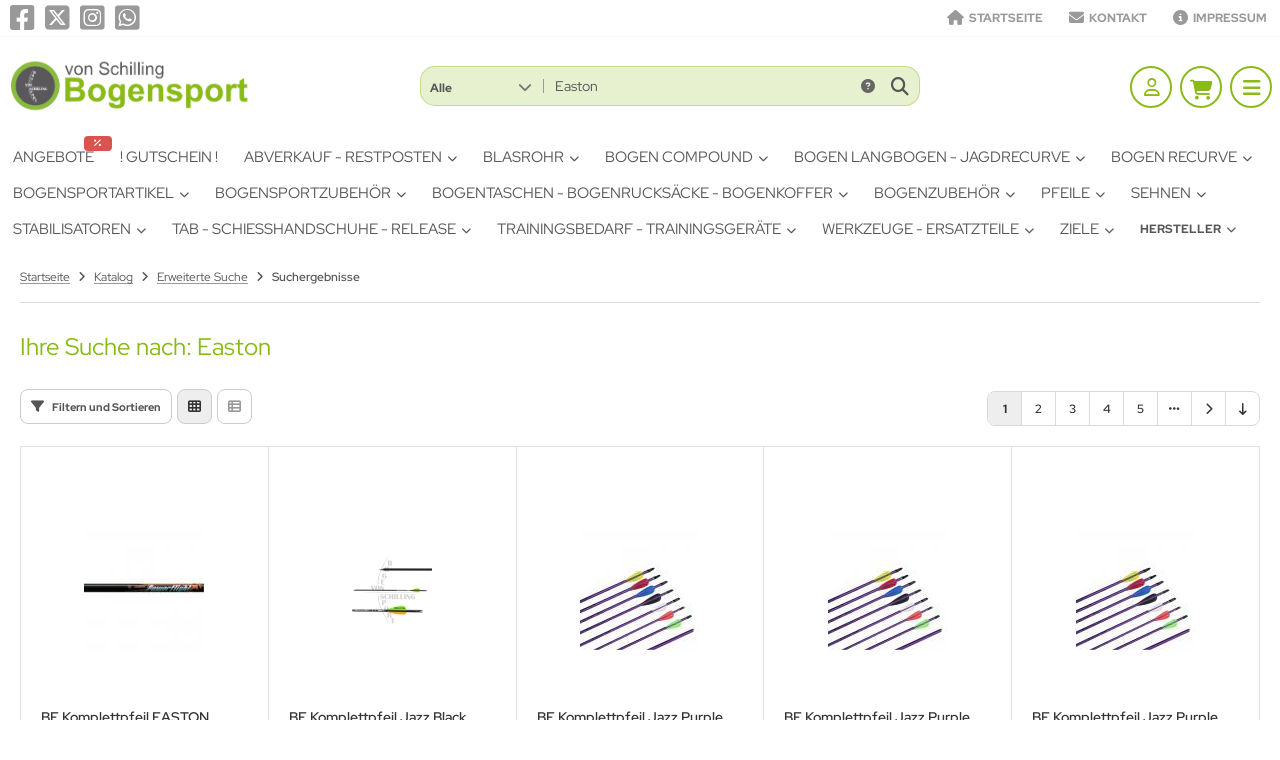

--- FILE ---
content_type: text/html; charset=iso-8859-15
request_url: https://von-schilling-bogensport.de/shop/advanced_search_result.php?categories_id=&inc_subcat=1&keywords=Easton&x=0&y=0
body_size: 16780
content:
<!DOCTYPE html>
<html lang="de">
<head>
<meta charset="iso-8859-15" />
<meta name="viewport" content="width=device-width, initial-scale=1.0, user-scalable=yes" />
<title>Suchergebnisse</title>
<meta name="keywords" content="von Schilling Bogensport, von Schilling Bogensport Hildesheim, Online-Shop, Online-Shop Bogenzubehör, Bogenfachgeschäft, Bogenhändler, Bogenrestposten, Personal Trainer, Bogentrainer, Recurve, Compound, Jagdrecurve, Langbogen, Hoyt, Easton," />
<meta name="description" content="von Schilling Bogensport Hildesheim - Online-Shop: https://von-schilling-bogensport.de/shop/" />
<meta name="robots" content="noindex, follow, noodp" />
<meta name="author" content="von Schilling Bogensport -Hubertus von Schilling-" />
<meta name="revisit-after" content="5 days" />
<meta property="og:type" content="website" />
<meta property="og:site_name" content="von Schilling Bogensport" />
<meta property="og:title" content="Suchergebnisse" />
<meta property="og:description" content="von Schilling Bogensport Hildesheim - Online-Shop: https://von-schilling-bogensport.de/shop/" />
<link rel="next" href="https://von-schilling-bogensport.de/shop/advanced_search_result.php?page=2" />
<link rel="shortcut icon" href="https://von-schilling-bogensport.de/shop/templates/tpl_neo_boxable/favicons/favicon.ico" />
<link rel="apple-touch-icon" href="https://von-schilling-bogensport.de/shop/templates/tpl_neo_boxable/favicons/apple-touch-icon.png" />
<meta name="apple-mobile-web-app-title" content="von Schilling Bogensport" />
<link rel="manifest" href="https://von-schilling-bogensport.de/shop/templates/tpl_neo_boxable/favicons/site.webmanifest" />
<!--
=========================================================
modified eCommerce Shopsoftware (c) 2009-2013 [www.modified-shop.org]
=========================================================

modified eCommerce Shopsoftware offers you highly scalable E-Commerce-Solutions and Services.
The Shopsoftware is redistributable under the GNU General Public License (Version 2) [http://www.gnu.org/licenses/gpl-2.0.html].
based on: E-Commerce Engine Copyright (c) 2006 xt:Commerce, created by Mario Zanier & Guido Winger and licensed under GNU/GPL.
Information and contribution at http://www.xt-commerce.com

=========================================================
Please visit our website: www.modified-shop.org
=========================================================
-->
<meta name="generator" content="(c) by modified eCommerce Shopsoftware 13C https://www.modified-shop.org" />
<link rel="stylesheet" href="https://von-schilling-bogensport.de/shop/templates/tpl_neo_boxable/stylesheet.min.css?v=1748440394" type="text/css" media="screen" />
  <script>
    var DIR_WS_BASE = "https://von-schilling-bogensport.de/shop/";
    var DIR_WS_CATALOG = "/shop/";
    var SetSecCookie = "1";
  </script>
</head>
<body>
<div class="layout_wrap theme_green"><div class="layout_topbar"><div class="layout_topbar_inner"><div class="flex_header_row"><div class="layout_topbar_inner_left"><div class="content_box_social"><a href="https://www.facebook.com/von.schilling.bogensport" target="_blank" rel="noopener" title="Facebook"><i class="fa-brands fa-square-facebook"></i></a><a href="https://x.com/vSBogensport" target="_blank" rel="noopener" title="X (Twitter)"><i class="fa-brands fa-square-x-twitter"></i></a><a href="https://www.instagram.com/vsbogensport/" target="_blank" rel="noopener" title="Instagram"><i class="fa-brands fa-square-instagram"></i></a><a href="https://wa.me/4915165654903" target="_blank" rel="noopener" title="whatsapp"><i class="fa-brands fa-square-whatsapp"></i></a></div></div><div class="layout_topbar_inner_right"><ul class="top_menu_items case_2"><li class="level1"><a href="https://von-schilling-bogensport.de/shop/" title="Startseite"><i class="fa-solid fa-lg fa-home"></i><span class="heading_text">Startseite</span></a></li><li class="level1"><a href="https://von-schilling-bogensport.de/shop/shop_content.php?coID=7" title="Kontakt"><i class="fa-solid fa-lg fa-envelope"></i><span class="heading_text">Kontakt</span></a></li><li class="level1"><a href="https://von-schilling-bogensport.de/shop/shop_content.php?coID=4" title="Impressum"><i class="fa-solid fa-lg fa-info-circle"></i><span class="heading_text">Impressum</span></a></li></ul></div></div></div></div><div class="layout_header"><div class="layout_header_inner"><div class="flex_header_row"><div class="col_logo"><a href="https://von-schilling-bogensport.de/shop/" title="Startseite &bull; von Schilling Bogensport"><img src="https://von-schilling-bogensport.de/shop/templates/tpl_neo_boxable/img/logo_head.png" alt="von Schilling Bogensport" /></a></div><div class="col_filler"></div><div class="col_search"><div id="search_short"><div id="toggle_search" title="Suchen"><i class="fa-solid fa-magnifying-glass"></i></div></div><div class="toggle_search"><div id="search"><form id="quick_find" action="https://von-schilling-bogensport.de/shop/advanced_search_result.php" method="get" class="box-search"><input type="hidden" name="MODsid" value="jk1ilr7beqco7n2h861aqgfdog" /><div class="search_inner search_cat_mode"><div class="search_cat"><select name="categories_id" aria-label="Alle Kategorien" id="cat_search"><option value="" selected="selected">Alle</option><option value="605">! Gutschein !</option><option value="595">Abverkauf - Restposten</option><option value="643">Blasrohr</option><option value="553">Bogen Compound</option><option value="554">Bogen Langbogen - Jagdrecurve</option><option value="592">Bogen Recurve</option><option value="527">Bogensportartikel</option><option value="528">Bogensportzubeh&ouml;r</option><option value="543">Bogentaschen - Bogenrucks&auml;cke - Bogenkoffer</option><option value="531">Bogenzubeh&ouml;r</option><option value="529">Pfeile</option><option value="556">Sehnen</option><option value="530">Stabilisatoren</option><option value="15">Tab - Schiesshandschuhe -  Release</option><option value="537">Trainingsbedarf - Trainingsger&auml;te</option><option value="542">Werkzeuge - Ersatzteile</option><option value="13">Ziele</option></select><input type="hidden" name="inc_subcat" value="1" /></div>  <div class="search_input"><input type="text" name="keywords" value="Easton" placeholder="Suchen" id="inputString" maxlength="30" autocomplete="off" /></div><div class="search_button"><span class="cssButton cssButtonColor3"><span class="cssButtonIcon"><i class="fa-solid fa-magnifying-glass"></i></span><button type="submit" class="cssButtonText" title="Suchen" id="inputStringSubmit"></button></span></div><div class="search_closer" id="search_closer"><i class="fa-solid fa-xmark"></i></div><div class="search_help"><a rel="nofollow" href="https://von-schilling-bogensport.de/shop/popup_search_help.php" class="iframe" title="Information"><i class="fa-solid fa-circle-question"></i></a></div></div></form><div class="suggestionsBox" id="suggestions" style="display:none;"><div class="suggestionList" id="autoSuggestionsList">&nbsp;</div></div></div></div></div><div class="col_account"><div id="account_short" style="cursor:pointer"><a title="Anmelden" id="toggle_account" href="https://von-schilling-bogensport.de/shop/login.php"><i class="fa-regular fa-user"></i></a></div><div class="toggle_account"><div class="toggle_closer"><i class="fa-solid fa-xmark"></i></div><div class="toggle_headline">Willkommen zur&uuml;ck!    </div><form id="loginbox" action="https://von-schilling-bogensport.de/shop/login.php?action=process" method="post" class="box-login"><input type="hidden" name="3w4mly" value="eyJuIjoiM3c0bWx5IiwiayI6IlpObVJlTkY2NmVqNEZvVFNqVU1RUFgwc2RiQVk3bWFIIiwiZiI6MTc2ODk1NzQ0MiwidCI6MTc2ODk1ODg3OH0=" /><div class="field_item_1"><label><span class="field_text">E-Mail-Adresse</span><input type="email" name="email_address" maxlength="50" /><span class="inputRequirement"><i class="fa-solid fa-asterisk"></i></span></label></div><div class="field_item_1"><label><span class="field_text">Passwort</span><input type="password" name="password" maxlength="60" /><span class="inputRequirement"><i class="fa-solid fa-asterisk"></i></span><span class="field_eye"><i class="fa-solid fa-eye" data-name="password"></i></span></label></div><div class="toggle_action_1"><span class="cssButton cssButtonColor1"><span class="cssButtonIcon"><i class="fa-solid fa-right-to-bracket"></i></span><span class="cssButtonText" >Anmelden</span><button type="submit" class="cssButtonText" title="Anmelden">Anmelden</button></span></div></form><ul class="arrownav"><li><a href="https://von-schilling-bogensport.de/shop/create_account.php" title="Kundenkonto erstellen"><span class="icon"><i class="fa-solid fa-user-shield"></i></span><span class="title">Kundenkonto erstellen</span></a></li><li><a href="https://von-schilling-bogensport.de/shop/create_guest_account.php" title="Gastkonto erstellen"><span class="icon"><i class="fa-solid fa-user"></i></span><span class="title">Gastkonto erstellen</span></a></li><li><a href="https://von-schilling-bogensport.de/shop/password_double_opt.php" title="Passwort vergessen?"><span class="icon"><i class="fa-solid fa-key"></i></span><span class="title">Passwort vergessen?</span></a></li></ul><div class="infomessage small mt_20">Kundengruppe:  <strong>Gast</strong></div></div></div><div class="col_cart"><div id="cart_short"><a title="Warenkorb" id="toggle_cart" href="https://von-schilling-bogensport.de/shop/shopping_cart.php"><i class="fa-solid fa-cart-shopping"></i></a></div><div class="toggle_cart"><div class="toggle_closer"><i class="fa-solid fa-xmark"></i></div><div class="infomessage">Ihr Warenkorb ist leer.</div><div class="toggle_action_1"><a href="https://von-schilling-bogensport.de/shop/shopping_cart.php" title="Warenkorb anzeigen"><span class="cssButton cssButtonColor1" title="Warenkorb anzeigen"><span class="cssButtonText">Warenkorb anzeigen</span><span class="cssButtonIcon"><i class="fa-solid fa-right-long"></i></span></span></a></div><div class="addaquickie mt_50"><div class="toggle_headline">Schnellkauf    </div><p class="font_midi my_5">Bitte geben Sie eine Artikelnummer ein.</p><form id="quick_add" action="https://von-schilling-bogensport.de/shop/advanced_search_result.php?inc_subcat=1&amp;keywords=Easton&amp;action=add_a_quickie" method="post"><div class="field_item_row"><div class="field_item_4"><label for="input_quick_add"><input aria-label="Artikelnummer ..." placeholder="Artikelnummer ..." type="text" name="quickie" class="addquickie_input" id="input_quick_add" /></label></div><div class="field_item_7"><span class="cssButton cssButtonColor2"><span class="cssButtonIcon"><i class="fa-solid fa-cart-shopping"></i></span><button type="submit" class="cssButtonText" title="In den Korb legen"></button></span></div></div></form></div></div></div><div class="col_menu"><div id="menu_short"><div id="#mobile_menu" title="Men&uuml;"><span><i class="fa-solid fa-bars"></i></span></div></div></div>        </div></div><div class="toggle_overlay"></div></div><div class="layout_categories"><div class="layout_categories_inner"><ul class="menu_items case_1"><li class="level1"><a title="Angebote" href="https://von-schilling-bogensport.de/shop/specials.php">Angebote<span class="categoryFlag3">&nbsp;&nbsp;&nbsp;<i class="fas fa-percent"></i>&nbsp;&nbsp;&nbsp;</span></a></li>                                                      <li class="level1"><a href="https://von-schilling-bogensport.de/shop/index.php?cPath=605" title="! Gutschein !">! Gutschein !</a></li><li class="level1 has_sub_cats"><a href="https://von-schilling-bogensport.de/shop/index.php?cPath=595" title="Abverkauf - Restposten">Abverkauf - Restposten<span class="sub_cats_arrow"></span></a><div class="mega_menu"><ul class="cf"><li class="overview level2"><a href="https://von-schilling-bogensport.de/shop/index.php?cPath=595" title="Abverkauf - Restposten"><i class="fa-solid fa-circle-chevron-right"></i>Alles anzeigen aus  Abverkauf - Restposten</a></li><li class="level2"><a href="https://von-schilling-bogensport.de/shop/index.php?cPath=595_596" title="Sale - Restposten">Sale - Restposten</a></li><li class="level2"><a href="https://von-schilling-bogensport.de/shop/index.php?cPath=595_597" title="Sale - Restposten gebraucht">Sale - Restposten gebraucht</a></li></ul></div></li><li class="level1 has_sub_cats"><a href="https://von-schilling-bogensport.de/shop/index.php?cPath=643" title="Blasrohr">Blasrohr<span class="sub_cats_arrow"></span></a><div class="mega_menu"><ul class="cf"><li class="overview level2"><a href="https://von-schilling-bogensport.de/shop/index.php?cPath=643" title="Blasrohr"><i class="fa-solid fa-circle-chevron-right"></i>Alles anzeigen aus  Blasrohr</a></li><li class="level2"><a href="https://von-schilling-bogensport.de/shop/index.php?cPath=643_645" title="Blasrohr">Blasrohr</a></li><li class="level2"><a href="https://von-schilling-bogensport.de/shop/index.php?cPath=643_646" title="Darts">Darts</a></li><li class="level2"><a href="https://von-schilling-bogensport.de/shop/index.php?cPath=643_644" title="Zubeh&ouml;r">Zubehör</a></li></ul></div></li><li class="level1 has_sub_cats"><a href="https://von-schilling-bogensport.de/shop/index.php?cPath=553" title="Bogen Compound">Bogen Compound<span class="sub_cats_arrow"></span></a><div class="mega_menu"><ul class="cf"><li class="overview level2"><a href="https://von-schilling-bogensport.de/shop/index.php?cPath=553" title="Bogen Compound"><i class="fa-solid fa-circle-chevron-right"></i>Alles anzeigen aus  Bogen Compound</a></li><li class="level2"><a href="https://von-schilling-bogensport.de/shop/index.php?cPath=553_626" title="Bogen Compound &amp;uuml;ber 34&quot;">Bogen Compound &uuml;ber 34"</a></li><li class="level2"><a href="https://von-schilling-bogensport.de/shop/index.php?cPath=553_627" title="Bogen Compound bis 34&quot;">Bogen Compound bis 34"</a></li><li class="level2"><a href="https://von-schilling-bogensport.de/shop/index.php?cPath=553_628" title="Bogen Compound Packete">Bogen Compound Packete</a></li><li class="level2"><a href="https://von-schilling-bogensport.de/shop/index.php?cPath=553_629" title="Bogen Compound Zubeh&amp;ouml;r - Ersatzteile">Bogen Compound Zubeh&ouml;r - Ersatzteile</a></li></ul></div></li><li class="level1 has_sub_cats"><a href="https://von-schilling-bogensport.de/shop/index.php?cPath=554" title="Bogen Langbogen - Jagdrecurve">Bogen Langbogen - Jagdrecurve<span class="sub_cats_arrow"></span></a><div class="mega_menu"><ul class="cf"><li class="overview level2"><a href="https://von-schilling-bogensport.de/shop/index.php?cPath=554" title="Bogen Langbogen - Jagdrecurve"><i class="fa-solid fa-circle-chevron-right"></i>Alles anzeigen aus  Bogen Langbogen - Jagdrecurve</a></li><li class="level2"><a href="https://von-schilling-bogensport.de/shop/index.php?cPath=554_610" title="Bogen Jagdrecurve">Bogen Jagdrecurve</a></li><li class="level2"><a href="https://von-schilling-bogensport.de/shop/index.php?cPath=554_607" title="Bogen Jagdrecurve Mittelteil">Bogen Jagdrecurve Mittelteil</a></li><li class="level2"><a href="https://von-schilling-bogensport.de/shop/index.php?cPath=554_608" title="Bogen Jagdrecurve Wurfarme">Bogen Jagdrecurve Wurfarme</a></li><li class="level2"><a href="https://von-schilling-bogensport.de/shop/index.php?cPath=554_606" title="Bogen Langb&amp;ouml;gen -  Jagdrecurveb&amp;ouml;gen">Bogen Langb&ouml;gen -  Jagdrecurveb&ouml;gen</a></li><li class="level2"><a href="https://von-schilling-bogensport.de/shop/index.php?cPath=554_609" title="Bogen Langbogen">Bogen Langbogen</a></li></ul></div></li><li class="level1 has_sub_cats"><a href="https://von-schilling-bogensport.de/shop/index.php?cPath=592" title="Bogen Recurve">Bogen Recurve<span class="sub_cats_arrow"></span></a><div class="mega_menu"><ul class="cf"><li class="overview level2"><a href="https://von-schilling-bogensport.de/shop/index.php?cPath=592" title="Bogen Recurve"><i class="fa-solid fa-circle-chevron-right"></i>Alles anzeigen aus  Bogen Recurve</a></li><li class="level2"><a href="https://von-schilling-bogensport.de/shop/index.php?cPath=592_550" title="Bogen Recurve Mittelteil">Bogen Recurve Mittelteil</a></li><li class="level2"><a href="https://von-schilling-bogensport.de/shop/index.php?cPath=592_604" title="Bogen Recurve Wurfarme">Bogen Recurve Wurfarme</a></li><li class="level2"><a href="https://von-schilling-bogensport.de/shop/index.php?cPath=592_549" title="Bogen Recurveb&amp;ouml;gen">Bogen Recurveb&ouml;gen</a></li></ul></div></li><li class="level1 has_sub_cats"><a href="https://von-schilling-bogensport.de/shop/index.php?cPath=527" title="Bogensportartikel">Bogensportartikel<span class="sub_cats_arrow"></span></a><div class="mega_menu"><ul class="cf"><li class="overview level2"><a href="https://von-schilling-bogensport.de/shop/index.php?cPath=527" title="Bogensportartikel"><i class="fa-solid fa-circle-chevron-right"></i>Alles anzeigen aus  Bogensportartikel</a></li><li class="level2"><a href="https://von-schilling-bogensport.de/shop/index.php?cPath=527_634" title="Bogensportartikel">Bogensportartikel</a></li><li class="level2"><a href="https://von-schilling-bogensport.de/shop/index.php?cPath=527_635" title="Bogensportartikel  Ferngl&amp;auml;ser - Spektiv">Bogensportartikel  Ferngl&auml;ser - Spektiv</a></li></ul></div></li><li class="level1 has_sub_cats"><a href="https://von-schilling-bogensport.de/shop/index.php?cPath=528" title="Bogensportzubeh&amp;ouml;r">Bogensportzubeh&ouml;r<span class="sub_cats_arrow"></span></a><div class="mega_menu"><ul class="cf"><li class="overview level2"><a href="https://von-schilling-bogensport.de/shop/index.php?cPath=528" title="Bogensportzubeh&amp;ouml;r"><i class="fa-solid fa-circle-chevron-right"></i>Alles anzeigen aus  Bogensportzubeh&ouml;r</a></li><li class="level2"><a href="https://von-schilling-bogensport.de/shop/index.php?cPath=528_561" title="Bogensportzubeh&amp;ouml;r">Bogensportzubeh&ouml;r</a></li><li class="level2"><a href="https://von-schilling-bogensport.de/shop/index.php?cPath=528_562" title="Bogensportzubeh&amp;ouml;r Armschutz">Bogensportzubeh&ouml;r Armschutz</a></li><li class="level2"><a href="https://von-schilling-bogensport.de/shop/index.php?cPath=528_578" title="Bogensportzubeh&amp;ouml;r Bogenst&amp;auml;nder">Bogensportzubeh&ouml;r Bogenst&auml;nder</a></li><li class="level2"><a href="https://von-schilling-bogensport.de/shop/index.php?cPath=528_577" title="Bogensportzubeh&amp;ouml;r Brustschutz">Bogensportzubeh&ouml;r Brustschutz</a></li><li class="level2"><a href="https://von-schilling-bogensport.de/shop/index.php?cPath=528_589" title="Bogensportzubeh&amp;ouml;r K&amp;ouml;cher">Bogensportzubeh&ouml;r K&ouml;cher</a></li></ul></div></li><li class="level1 has_sub_cats"><a href="https://von-schilling-bogensport.de/shop/index.php?cPath=543" title="Bogentaschen - Bogenrucks&amp;auml;cke - Bogenkoffer">Bogentaschen - Bogenrucks&auml;cke - Bogenkoffer<span class="sub_cats_arrow"></span></a><div class="mega_menu"><ul class="cf"><li class="overview level2"><a href="https://von-schilling-bogensport.de/shop/index.php?cPath=543" title="Bogentaschen - Bogenrucks&amp;auml;cke - Bogenkoffer"><i class="fa-solid fa-circle-chevron-right"></i>Alles anzeigen aus  Bogentaschen - Bogenrucks&auml;cke - Bogenkoffer</a></li><li class="level2"><a href="https://von-schilling-bogensport.de/shop/index.php?cPath=543_587" title="Bogentaschen - Bogenkoffer Recurve">Bogentaschen - Bogenkoffer Recurve</a></li><li class="level2"><a href="https://von-schilling-bogensport.de/shop/index.php?cPath=543_588" title="Bogentaschen - Bogenr&amp;uuml;cks&amp;auml;cke Recurve">Bogentaschen - Bogenr&uuml;cks&auml;cke Recurve</a></li><li class="level2"><a href="https://von-schilling-bogensport.de/shop/index.php?cPath=543_633" title="Bogentaschen - Bogentaschen Langbogen">Bogentaschen - Bogentaschen Langbogen</a></li><li class="level2"><a href="https://von-schilling-bogensport.de/shop/index.php?cPath=543_631" title="Bogentaschen - Bogentaschen Recurve">Bogentaschen - Bogentaschen Recurve</a></li><li class="level2"><a href="https://von-schilling-bogensport.de/shop/index.php?cPath=543_630" title="Bogentaschen - Taschen - R&amp;uuml;cks&amp;auml;cke - Koffer und Zubeh&amp;ouml;r">Bogentaschen - Taschen - R&uuml;cks&auml;cke - Koffer und Zubeh&ouml;r</a></li><li class="level2"><a href="https://von-schilling-bogensport.de/shop/index.php?cPath=543_632" title="Bogentaschen und Bogenkoffer Compound">Bogentaschen und Bogenkoffer Compound</a></li></ul></div></li><li class="level1 has_sub_cats"><a href="https://von-schilling-bogensport.de/shop/index.php?cPath=531" title="Bogenzubeh&amp;ouml;r">Bogenzubeh&ouml;r<span class="sub_cats_arrow"></span></a><div class="mega_menu"><ul class="cf"><li class="overview level2"><a href="https://von-schilling-bogensport.de/shop/index.php?cPath=531" title="Bogenzubeh&amp;ouml;r"><i class="fa-solid fa-circle-chevron-right"></i>Alles anzeigen aus  Bogenzubeh&ouml;r</a></li><li class="level2"><a href="https://von-schilling-bogensport.de/shop/index.php?cPath=531_582" title="Bogenzubeh&amp;ouml;r Button">Bogenzubeh&ouml;r Button</a></li><li class="level2"><a href="https://von-schilling-bogensport.de/shop/index.php?cPath=531_623" title="Bogenzubeh&amp;ouml;r Klicker">Bogenzubeh&ouml;r Klicker</a></li><li class="level2"><a href="https://von-schilling-bogensport.de/shop/index.php?cPath=531_625" title="Bogenzubeh&amp;ouml;r Pfeilauflagen Compound">Bogenzubeh&ouml;r Pfeilauflagen Compound</a></li><li class="level2"><a href="https://von-schilling-bogensport.de/shop/index.php?cPath=531_624" title="Bogenzubeh&amp;ouml;r Pfeilauflagen Recurve">Bogenzubeh&ouml;r Pfeilauflagen Recurve</a></li><li class="level2"><a href="https://von-schilling-bogensport.de/shop/index.php?cPath=531_581" title="Bogenzubeh&amp;ouml;r Visiere Compound">Bogenzubeh&ouml;r Visiere Compound</a></li><li class="level2"><a href="https://von-schilling-bogensport.de/shop/index.php?cPath=531_580" title="Bogenzubeh&amp;ouml;r Visiere PIN">Bogenzubeh&ouml;r Visiere PIN</a></li><li class="level2"><a href="https://von-schilling-bogensport.de/shop/index.php?cPath=531_579" title="Bogenzubeh&amp;ouml;r Visiere Recurve">Bogenzubeh&ouml;r Visiere Recurve</a></li></ul></div></li><li class="level1 has_sub_cats"><a href="https://von-schilling-bogensport.de/shop/index.php?cPath=529" title="Pfeile">Pfeile<span class="sub_cats_arrow"></span></a><div class="mega_menu"><ul class="cf"><li class="overview level2"><a href="https://von-schilling-bogensport.de/shop/index.php?cPath=529" title="Pfeile"><i class="fa-solid fa-circle-chevron-right"></i>Alles anzeigen aus  Pfeile</a></li><li class="level2"><a href="https://von-schilling-bogensport.de/shop/index.php?cPath=529_564" title="Pfeile">Pfeile</a></li><li class="level2"><a href="https://von-schilling-bogensport.de/shop/index.php?cPath=529_565" title="Pfeile Federn Kunststoff">Pfeile Federn Kunststoff</a></li><li class="level2"><a href="https://von-schilling-bogensport.de/shop/index.php?cPath=529_636" title="Pfeile Ferdern Natur">Pfeile Ferdern Natur</a></li><li class="level2"><a href="https://von-schilling-bogensport.de/shop/index.php?cPath=529_566" title="Pfeile Nocken">Pfeile Nocken</a></li><li class="level2"><a href="https://von-schilling-bogensport.de/shop/index.php?cPath=529_568" title="Pfeile Sch&amp;auml;fte Aluminium - Holz">Pfeile Sch&auml;fte Aluminium - Holz</a></li><li class="level2"><a href="https://von-schilling-bogensport.de/shop/index.php?cPath=529_638" title="Pfeile Sch&amp;auml;fte Aluminium Carbon">Pfeile Sch&auml;fte Aluminium Carbon</a></li><li class="level2"><a href="https://von-schilling-bogensport.de/shop/index.php?cPath=529_637" title="Pfeile Sch&amp;auml;fte Carbon">Pfeile Sch&auml;fte Carbon</a></li><li class="level2"><a href="https://von-schilling-bogensport.de/shop/index.php?cPath=529_567" title="Pfeile Spitzen">Pfeile Spitzen</a></li><li class="level2"><a href="https://von-schilling-bogensport.de/shop/index.php?cPath=529_563" title="Pfeilzubeh&amp;ouml;r">Pfeilzubeh&ouml;r</a></li></ul></div></li><li class="level1 has_sub_cats"><a href="https://von-schilling-bogensport.de/shop/index.php?cPath=556" title="Sehnen">Sehnen<span class="sub_cats_arrow"></span></a><div class="mega_menu"><ul class="cf"><li class="overview level2"><a href="https://von-schilling-bogensport.de/shop/index.php?cPath=556" title="Sehnen"><i class="fa-solid fa-circle-chevron-right"></i>Alles anzeigen aus  Sehnen</a></li><li class="level2"><a href="https://von-schilling-bogensport.de/shop/index.php?cPath=556_574" title="Sehnen">Sehnen</a></li><li class="level2"><a href="https://von-schilling-bogensport.de/shop/index.php?cPath=556_583" title="Sehnengarn/Wickelgarn">Sehnengarn/Wickelgarn</a></li><li class="level2"><a href="https://von-schilling-bogensport.de/shop/index.php?cPath=556_575" title="Sehnenzubeh&amp;ouml;r">Sehnenzubeh&ouml;r</a></li></ul></div></li><li class="level1 has_sub_cats"><a href="https://von-schilling-bogensport.de/shop/index.php?cPath=530" title="Stabilisatoren">Stabilisatoren<span class="sub_cats_arrow"></span></a><div class="mega_menu"><ul class="cf"><li class="overview level2"><a href="https://von-schilling-bogensport.de/shop/index.php?cPath=530" title="Stabilisatoren"><i class="fa-solid fa-circle-chevron-right"></i>Alles anzeigen aus  Stabilisatoren</a></li><li class="level2"><a href="https://von-schilling-bogensport.de/shop/index.php?cPath=530_641" title="Stabilisatoren Jagd">Stabilisatoren Jagd</a></li><li class="level2"><a href="https://von-schilling-bogensport.de/shop/index.php?cPath=530_639" title="Stabilisatoren Komplett">Stabilisatoren Komplett</a></li><li class="level2"><a href="https://von-schilling-bogensport.de/shop/index.php?cPath=530_569" title="Stabilisatoren Mono">Stabilisatoren Mono</a></li><li class="level2"><a href="https://von-schilling-bogensport.de/shop/index.php?cPath=530_640" title="Stabilisatoren Seiten">Stabilisatoren Seiten</a></li><li class="level2"><a href="https://von-schilling-bogensport.de/shop/index.php?cPath=530_570" title="Stabilisatoren Zubeh&amp;ouml;r">Stabilisatoren Zubeh&ouml;r</a></li></ul></div></li><li class="level1 has_sub_cats"><a href="https://von-schilling-bogensport.de/shop/index.php?cPath=15" title="Tab - Schiesshandschuhe -  Release">Tab - Schiesshandschuhe -  Release<span class="sub_cats_arrow"></span></a><div class="mega_menu"><ul class="cf"><li class="overview level2"><a href="https://von-schilling-bogensport.de/shop/index.php?cPath=15" title="Tab - Schiesshandschuhe -  Release"><i class="fa-solid fa-circle-chevron-right"></i>Alles anzeigen aus  Tab - Schiesshandschuhe -  Release</a></li><li class="level2"><a href="https://von-schilling-bogensport.de/shop/index.php?cPath=15_584" title="Tab">Tab</a></li><li class="level2"><a href="https://von-schilling-bogensport.de/shop/index.php?cPath=15_621" title="Tab - Blankbogen">Tab - Blankbogen</a></li><li class="level2"><a href="https://von-schilling-bogensport.de/shop/index.php?cPath=15_586" title="Tab - Release">Tab - Release</a></li><li class="level2"><a href="https://von-schilling-bogensport.de/shop/index.php?cPath=15_585" title="Tab - Schiesshandschuhe - Daumenring">Tab - Schiesshandschuhe - Daumenring</a></li><li class="level2"><a href="https://von-schilling-bogensport.de/shop/index.php?cPath=15_622" title="Tab - Schutzhandschuh">Tab - Schutzhandschuh</a></li></ul></div></li><li class="level1 has_sub_cats"><a href="https://von-schilling-bogensport.de/shop/index.php?cPath=537" title="Trainingsbedarf - Trainingsger&amp;auml;te">Trainingsbedarf - Trainingsger&auml;te<span class="sub_cats_arrow"></span></a><div class="mega_menu"><ul class="cf"><li class="overview level2"><a href="https://von-schilling-bogensport.de/shop/index.php?cPath=537" title="Trainingsbedarf - Trainingsger&amp;auml;te"><i class="fa-solid fa-circle-chevron-right"></i>Alles anzeigen aus  Trainingsbedarf - Trainingsger&auml;te</a></li><li class="level2"><a href="https://von-schilling-bogensport.de/shop/index.php?cPath=537_617" title="Trainingsbedarf">Trainingsbedarf</a></li><li class="level2"><a href="https://von-schilling-bogensport.de/shop/index.php?cPath=537_619" title="Trainingsbedarf - Ersatzteile">Trainingsbedarf - Ersatzteile</a></li><li class="level2"><a href="https://von-schilling-bogensport.de/shop/index.php?cPath=537_618" title="Trainingsbedarf - Messinstrumente">Trainingsbedarf - Messinstrumente</a></li><li class="level2"><a href="https://von-schilling-bogensport.de/shop/index.php?cPath=537_620" title="Trainingsger&amp;auml;te">Trainingsger&auml;te</a></li></ul></div></li><li class="level1 has_sub_cats"><a href="https://von-schilling-bogensport.de/shop/index.php?cPath=542" title="Werkzeuge - Ersatzteile">Werkzeuge - Ersatzteile<span class="sub_cats_arrow"></span></a><div class="mega_menu"><ul class="cf"><li class="overview level2"><a href="https://von-schilling-bogensport.de/shop/index.php?cPath=542" title="Werkzeuge - Ersatzteile"><i class="fa-solid fa-circle-chevron-right"></i>Alles anzeigen aus  Werkzeuge - Ersatzteile</a></li><li class="level2"><a href="https://von-schilling-bogensport.de/shop/index.php?cPath=542_611" title="Werkzeuge - Ger&amp;auml;te">Werkzeuge - Ger&auml;te</a></li><li class="level2"><a href="https://von-schilling-bogensport.de/shop/index.php?cPath=542_614" title="Werkzeuge Befiederungsger&amp;auml;te">Werkzeuge Befiederungsger&auml;te</a></li><li class="level2"><a href="https://von-schilling-bogensport.de/shop/index.php?cPath=542_612" title="Werkzeuge Ersatzteile">Werkzeuge Ersatzteile</a></li><li class="level2"><a href="https://von-schilling-bogensport.de/shop/index.php?cPath=542_613" title="Werkzeuge Kleber">Werkzeuge Kleber</a></li><li class="level2"><a href="https://von-schilling-bogensport.de/shop/index.php?cPath=542_615" title="Werkzeuge Wickelger&amp;auml;te">Werkzeuge Wickelger&auml;te</a></li></ul></div></li><li class="level1 has_sub_cats"><a href="https://von-schilling-bogensport.de/shop/index.php?cPath=13" title="Ziele">Ziele<span class="sub_cats_arrow"></span></a><div class="mega_menu"><ul class="cf"><li class="overview level2"><a href="https://von-schilling-bogensport.de/shop/index.php?cPath=13" title="Ziele"><i class="fa-solid fa-circle-chevron-right"></i>Alles anzeigen aus  Ziele</a></li><li class="level2"><a href="https://von-schilling-bogensport.de/shop/index.php?cPath=13_573" title="Ziele 3D">Ziele 3D</a></li><li class="level2"><a href="https://von-schilling-bogensport.de/shop/index.php?cPath=13_571" title="Ziele Auflagen">Ziele Auflagen</a></li><li class="level2"><a href="https://von-schilling-bogensport.de/shop/index.php?cPath=13_576" title="Ziele Netze">Ziele Netze</a></li><li class="level2"><a href="https://von-schilling-bogensport.de/shop/index.php?cPath=13_572" title="Ziele Scheiben">Ziele Scheiben</a></li><li class="level2"><a href="https://von-schilling-bogensport.de/shop/index.php?cPath=13_616" title="Ziele Zubeh&amp;ouml;r">Ziele Zubeh&ouml;r</a></li></ul></div></li><li class="level1 has_sub_cats"><span class="nolink" title="Hersteller">Hersteller<span class="sub_cats_arrow"></span></span><div class="mega_menu"><ul class="cf"><li class="level_manu"><a href="https://von-schilling-bogensport.de/shop/index.php?manufacturers_id=57" title="A&amp;F">A&amp;F</a></li><li class="level_manu"><a href="https://von-schilling-bogensport.de/shop/index.php?manufacturers_id=58" title="AAE">AAE</a></li><li class="level_manu"><a href="https://von-schilling-bogensport.de/shop/index.php?manufacturers_id=60" title="ACCUBOW">ACCUBOW</a></li><li class="level_manu"><a href="https://von-schilling-bogensport.de/shop/index.php?manufacturers_id=62" title="AGF">AGF</a></li><li class="level_manu"><a href="https://von-schilling-bogensport.de/shop/index.php?manufacturers_id=168" title="ALEXBOW">ALEXBOW</a></li><li class="level_manu"><a href="https://von-schilling-bogensport.de/shop/index.php?manufacturers_id=126" title="ARCTEC">ARCTEC</a></li><li class="level_manu"><a href="https://von-schilling-bogensport.de/shop/index.php?manufacturers_id=64" title="ARIZONA">ARIZONA</a></li><li class="level_manu"><a href="https://von-schilling-bogensport.de/shop/index.php?manufacturers_id=65" title="AURORA">AURORA</a></li><li class="level_manu"><a href="https://von-schilling-bogensport.de/shop/index.php?manufacturers_id=66" title="AVALON">AVALON</a></li><li class="level_manu"><a href="https://von-schilling-bogensport.de/shop/index.php?manufacturers_id=132" title="AXCEL">AXCEL</a></li><li class="level_manu"><a href="https://von-schilling-bogensport.de/shop/index.php?manufacturers_id=67" title="BALLISTOL">BALLISTOL</a></li><li class="level_manu"><a href="https://von-schilling-bogensport.de/shop/index.php?manufacturers_id=68" title="BCY">BCY</a></li><li class="level_manu"><a href="https://von-schilling-bogensport.de/shop/index.php?manufacturers_id=70" title="BEAR">BEAR</a></li><li class="level_manu"><a href="https://von-schilling-bogensport.de/shop/index.php?manufacturers_id=82" title="BEARPAW">BEARPAW</a></li><li class="level_manu"><a href="https://von-schilling-bogensport.de/shop/index.php?manufacturers_id=123" title="BEIER">BEIER</a></li><li class="level_manu"><a href="https://von-schilling-bogensport.de/shop/index.php?manufacturers_id=72" title="BEITER">BEITER</a></li><li class="level_manu"><a href="https://von-schilling-bogensport.de/shop/index.php?manufacturers_id=77" title="BIG">BIG</a></li><li class="level_manu"><a href="https://von-schilling-bogensport.de/shop/index.php?manufacturers_id=78" title="BITZENBURGER">BITZENBURGER</a></li><li class="level_manu"><a href="https://von-schilling-bogensport.de/shop/index.php?manufacturers_id=143" title="BK">BK</a></li><li class="level_manu"><a href="https://von-schilling-bogensport.de/shop/index.php?manufacturers_id=127" title="BLACK EAGLE">BLACK EAGLE</a></li><li class="level_manu"><a href="https://von-schilling-bogensport.de/shop/index.php?manufacturers_id=173" title="BLACK FLASH ARCHERY">BLACK FLASH ARCHERY</a></li><li class="level_manu"><a href="https://von-schilling-bogensport.de/shop/index.php?manufacturers_id=164" title="BLACK WIDOW">BLACK WIDOW</a></li><li class="level_manu"><a href="https://von-schilling-bogensport.de/shop/index.php?manufacturers_id=137" title="BLASROHR-FRANKEN">BLASROHR-FRANKEN</a></li><li class="level_manu"><a href="https://von-schilling-bogensport.de/shop/index.php?manufacturers_id=81" title="BOHNING">BOHNING</a></li><li class="level_manu"><a href="https://von-schilling-bogensport.de/shop/index.php?manufacturers_id=51" title="BONDHUS">BONDHUS</a></li><li class="level_manu"><a href="https://von-schilling-bogensport.de/shop/index.php?manufacturers_id=50" title="BOOSTER">BOOSTER</a></li><li class="level_manu"><a href="https://von-schilling-bogensport.de/shop/index.php?manufacturers_id=83" title="BROWNELL">BROWNELL</a></li><li class="level_manu"><a href="https://von-schilling-bogensport.de/shop/index.php?manufacturers_id=84" title="BUCK TRAIL">BUCK TRAIL</a></li><li class="level_manu"><a href="https://von-schilling-bogensport.de/shop/index.php?manufacturers_id=86" title="CARTEL">CARTEL</a></li><li class="level_manu"><a href="https://von-schilling-bogensport.de/shop/index.php?manufacturers_id=87" title="CAVALIER">CAVALIER</a></li><li class="level_manu"><a href="https://von-schilling-bogensport.de/shop/index.php?manufacturers_id=169" title="COLD STEEL">COLD STEEL</a></li><li class="level_manu"><a href="https://von-schilling-bogensport.de/shop/index.php?manufacturers_id=88" title="CORE ARCHERY">CORE ARCHERY</a></li><li class="level_manu"><a href="https://von-schilling-bogensport.de/shop/index.php?manufacturers_id=89" title="DANAGE">DANAGE</a></li><li class="level_manu"><a href="https://von-schilling-bogensport.de/shop/index.php?manufacturers_id=59" title="DECUT">DECUT</a></li><li class="level_manu"><a href="https://von-schilling-bogensport.de/shop/index.php?manufacturers_id=92" title="EASTON">EASTON</a></li><li class="level_manu"><a href="https://von-schilling-bogensport.de/shop/index.php?manufacturers_id=116" title="ELEVEN">ELEVEN</a></li><li class="level_manu"><a href="https://von-schilling-bogensport.de/shop/index.php?manufacturers_id=94" title="ELIVANES">ELIVANES</a></li><li class="level_manu"><a href="https://von-schilling-bogensport.de/shop/index.php?manufacturers_id=95" title="ERA ARCHERY">ERA ARCHERY</a></li><li class="level_manu"><a href="https://von-schilling-bogensport.de/shop/index.php?manufacturers_id=147" title="ESSENTIALS ARCHERY">ESSENTIALS ARCHERY</a></li><li class="level_manu"><a href="https://von-schilling-bogensport.de/shop/index.php?manufacturers_id=120" title="ETHAFOAM-EUPEN">ETHAFOAM-EUPEN</a></li><li class="level_manu"><a href="https://von-schilling-bogensport.de/shop/index.php?manufacturers_id=96" title="EXE">EXE</a></li><li class="level_manu"><a href="https://von-schilling-bogensport.de/shop/index.php?manufacturers_id=122" title="FIBER BOW">FIBER BOW</a></li><li class="level_manu"><a href="https://von-schilling-bogensport.de/shop/index.php?manufacturers_id=98" title="FLETCHER">FLETCHER</a></li><li class="level_manu"><a href="https://von-schilling-bogensport.de/shop/index.php?manufacturers_id=97" title="FLEX FLETCH PRODUCTS">FLEX FLETCH PRODUCTS</a></li><li class="level_manu"><a href="https://von-schilling-bogensport.de/shop/index.php?manufacturers_id=153" title="G5">G5</a></li><li class="level_manu"><a href="https://von-schilling-bogensport.de/shop/index.php?manufacturers_id=99" title="GABRIEL">GABRIEL</a></li><li class="level_manu"><a href="https://von-schilling-bogensport.de/shop/index.php?manufacturers_id=141" title="GAME FACES (Egertec)">GAME FACES (Egertec)</a></li><li class="level_manu"><a href="https://von-schilling-bogensport.de/shop/index.php?manufacturers_id=100" title="GASPRO">GASPRO</a></li><li class="level_manu"><a href="https://von-schilling-bogensport.de/shop/index.php?manufacturers_id=163" title="GILLO">GILLO</a></li><li class="level_manu"><a href="https://von-schilling-bogensport.de/shop/index.php?manufacturers_id=103" title="GOLDTIP">GOLDTIP</a></li><li class="level_manu"><a href="https://von-schilling-bogensport.de/shop/index.php?manufacturers_id=104" title="GOMPY">GOMPY</a></li><li class="level_manu"><a href="https://von-schilling-bogensport.de/shop/index.php?manufacturers_id=105" title="GRABBER">GRABBER</a></li><li class="level_manu"><a href="https://von-schilling-bogensport.de/shop/index.php?manufacturers_id=112" title="GRAF">GRAF</a></li><li class="level_manu"><a href="https://von-schilling-bogensport.de/shop/index.php?manufacturers_id=106" title="GREENHORN">GREENHORN</a></li><li class="level_manu"><a href="https://von-schilling-bogensport.de/shop/index.php?manufacturers_id=107" title="HABO">HABO</a></li><li class="level_manu"><a href="https://von-schilling-bogensport.de/shop/index.php?manufacturers_id=108" title="HAMSKEA">HAMSKEA</a></li><li class="level_manu"><a href="https://von-schilling-bogensport.de/shop/index.php?manufacturers_id=110" title="HOYT">HOYT</a></li><li class="level_manu"><a href="https://von-schilling-bogensport.de/shop/index.php?manufacturers_id=115" title="JVD">JVD</a></li><li class="level_manu"><a href="https://von-schilling-bogensport.de/shop/index.php?manufacturers_id=119" title="KAISER">KAISER</a></li><li class="level_manu"><a href="https://von-schilling-bogensport.de/shop/index.php?manufacturers_id=1" title="KINETIC">KINETIC</a></li><li class="level_manu"><a href="https://von-schilling-bogensport.de/shop/index.php?manufacturers_id=2" title="KISARCHERY">KISARCHERY</a></li><li class="level_manu"><a href="https://von-schilling-bogensport.de/shop/index.php?manufacturers_id=3" title="KRÜGER SCHIEßSCHEIBEN">KRÜGER SCHIEßSCHEIBEN</a></li><li class="level_manu"><a href="https://von-schilling-bogensport.de/shop/index.php?manufacturers_id=5" title="KWIKEE">KWIKEE</a></li><li class="level_manu"><a href="https://von-schilling-bogensport.de/shop/index.php?manufacturers_id=151" title="LAST CHANCE ARCHERY">LAST CHANCE ARCHERY</a></li><li class="level_manu"><a href="https://von-schilling-bogensport.de/shop/index.php?manufacturers_id=6" title="LIMB SAVER">LIMB SAVER</a></li><li class="level_manu"><a href="https://von-schilling-bogensport.de/shop/index.php?manufacturers_id=8" title="MAGNUS">MAGNUS</a></li><li class="level_manu"><a href="https://von-schilling-bogensport.de/shop/index.php?manufacturers_id=136" title="MANTIS">MANTIS</a></li><li class="level_manu"><a href="https://von-schilling-bogensport.de/shop/index.php?manufacturers_id=174" title="MARSTALL BOGENSPORT">MARSTALL BOGENSPORT</a></li><li class="level_manu"><a href="https://von-schilling-bogensport.de/shop/index.php?manufacturers_id=130" title="MATHEWS">MATHEWS</a></li><li class="level_manu"><a href="https://von-schilling-bogensport.de/shop/index.php?manufacturers_id=10" title="MAXIMAL">MAXIMAL</a></li><li class="level_manu"><a href="https://von-schilling-bogensport.de/shop/index.php?manufacturers_id=157" title="MD-50 GEAR">MD-50 GEAR</a></li><li class="level_manu"><a href="https://von-schilling-bogensport.de/shop/index.php?manufacturers_id=11" title="MK KOREA">MK KOREA</a></li><li class="level_manu"><a href="https://von-schilling-bogensport.de/shop/index.php?manufacturers_id=12" title="NAP">NAP</a></li><li class="level_manu"><a href="https://von-schilling-bogensport.de/shop/index.php?manufacturers_id=13" title="NEET">NEET</a></li><li class="level_manu"><a href="https://von-schilling-bogensport.de/shop/index.php?manufacturers_id=14" title="NEGRINI">NEGRINI</a></li><li class="level_manu"><a href="https://von-schilling-bogensport.de/shop/index.php?manufacturers_id=16" title="NIKON">NIKON</a></li><li class="level_manu"><a href="https://von-schilling-bogensport.de/shop/index.php?manufacturers_id=124" title="NO NAME ARCHERY">NO NAME ARCHERY</a></li><li class="level_manu"><a href="https://von-schilling-bogensport.de/shop/index.php?manufacturers_id=17" title="OAK RIDGE">OAK RIDGE</a></li><li class="level_manu"><a href="https://von-schilling-bogensport.de/shop/index.php?manufacturers_id=142" title="PENTRON">PENTRON</a></li><li class="level_manu"><a href="https://von-schilling-bogensport.de/shop/index.php?manufacturers_id=155" title="PIN RIDGE">PIN RIDGE</a></li><li class="level_manu"><a href="https://von-schilling-bogensport.de/shop/index.php?manufacturers_id=19" title="PSE">PSE</a></li><li class="level_manu"><a href="https://von-schilling-bogensport.de/shop/index.php?manufacturers_id=167" title="QUALITY ARCHERY DESIGNS">QUALITY ARCHERY DESIGNS</a></li><li class="level_manu"><a href="https://von-schilling-bogensport.de/shop/index.php?manufacturers_id=20" title="RAGIM">RAGIM</a></li><li class="level_manu"><a href="https://von-schilling-bogensport.de/shop/index.php?manufacturers_id=21" title="RINEHART">RINEHART</a></li><li class="level_manu"><a href="https://von-schilling-bogensport.de/shop/index.php?manufacturers_id=22" title="ROLAN">ROLAN</a></li><li class="level_manu"><a href="https://von-schilling-bogensport.de/shop/index.php?manufacturers_id=23" title="RUMOLD">RUMOLD</a></li><li class="level_manu"><a href="https://von-schilling-bogensport.de/shop/index.php?manufacturers_id=24" title="SAUNDERS">SAUNDERS</a></li><li class="level_manu"><a href="https://von-schilling-bogensport.de/shop/index.php?manufacturers_id=25" title="SCORPION VENOM">SCORPION VENOM</a></li><li class="level_manu"><a href="https://von-schilling-bogensport.de/shop/index.php?manufacturers_id=26" title="SEBASTIEN FLUTE">SEBASTIEN FLUTE</a></li><li class="level_manu"><a href="https://von-schilling-bogensport.de/shop/index.php?manufacturers_id=27" title="SHIBUYA">SHIBUYA</a></li><li class="level_manu"><a href="https://von-schilling-bogensport.de/shop/index.php?manufacturers_id=145" title="SHREWD ARCHERY">SHREWD ARCHERY</a></li><li class="level_manu"><a href="https://von-schilling-bogensport.de/shop/index.php?manufacturers_id=28" title="SOCX">SOCX</a></li><li class="level_manu"><a href="https://von-schilling-bogensport.de/shop/index.php?manufacturers_id=29" title="SPIGARELLI">SPIGARELLI</a></li><li class="level_manu"><a href="https://von-schilling-bogensport.de/shop/index.php?manufacturers_id=30" title="SPINWING">SPINWING</a></li><li class="level_manu"><a href="https://von-schilling-bogensport.de/shop/index.php?manufacturers_id=32" title="SRT TARGETS">SRT TARGETS</a></li><li class="level_manu"><a href="https://von-schilling-bogensport.de/shop/index.php?manufacturers_id=33" title="SSA">SSA</a></li><li class="level_manu"><a href="https://von-schilling-bogensport.de/shop/index.php?manufacturers_id=34" title="ST">ST</a></li><li class="level_manu"><a href="https://von-schilling-bogensport.de/shop/index.php?manufacturers_id=36" title="SURE-LOC">SURE-LOC</a></li><li class="level_manu"><a href="https://von-schilling-bogensport.de/shop/index.php?manufacturers_id=37" title="T.R.U. BALL">T.R.U. BALL</a></li><li class="level_manu"><a href="https://von-schilling-bogensport.de/shop/index.php?manufacturers_id=39" title="TOPHAT">TOPHAT</a></li><li class="level_manu"><a href="https://von-schilling-bogensport.de/shop/index.php?manufacturers_id=131" title="TOTAL PEEP">TOTAL PEEP</a></li><li class="level_manu"><a href="https://von-schilling-bogensport.de/shop/index.php?manufacturers_id=148" title="TROPHY RIDGE">TROPHY RIDGE</a></li><li class="level_manu"><a href="https://von-schilling-bogensport.de/shop/index.php?manufacturers_id=41" title="TRUGLO">TRUGLO</a></li><li class="level_manu"><a href="https://von-schilling-bogensport.de/shop/index.php?manufacturers_id=53" title="UUKHA">UUKHA</a></li><li class="level_manu"><a href="https://von-schilling-bogensport.de/shop/index.php?manufacturers_id=165" title="VIPER-ARCHERY">VIPER-ARCHERY</a></li><li class="level_manu"><a href="https://von-schilling-bogensport.de/shop/index.php?manufacturers_id=118" title="VSB">VSB</a></li><li class="level_manu"><a href="https://von-schilling-bogensport.de/shop/index.php?manufacturers_id=45" title="WA">WA</a></li><li class="level_manu"><a href="https://von-schilling-bogensport.de/shop/index.php?manufacturers_id=156" title="WILD MOUNTAIN">WILD MOUNTAIN</a></li><li class="level_manu"><a href="https://von-schilling-bogensport.de/shop/index.php?manufacturers_id=47" title="WIN&amp;WIN">WIN&amp;WIN</a></li><li class="level_manu"><a href="https://von-schilling-bogensport.de/shop/index.php?manufacturers_id=48" title="WNS">WNS</a></li><li class="level_manu"><a href="https://von-schilling-bogensport.de/shop/index.php?manufacturers_id=144" title="ZNIPER">ZNIPER</a></li></ul></div></li></ul></div></div><div class="layout_content dm_search"><div class="content_big"><div class="breadcrumb">  <span itemscope itemtype="http://schema.org/BreadcrumbList"><span itemprop="itemListElement" itemscope itemtype="http://schema.org/ListItem"><a itemprop="item" href="https://von-schilling-bogensport.de/shop/../"><span class="limit" itemprop="name">Startseite</span></a><meta itemprop="position" content="1" /></span><i class="fa-solid fa-angle-right"></i><span itemprop="itemListElement" itemscope itemtype="http://schema.org/ListItem"><a itemprop="item" href="https://von-schilling-bogensport.de/shop/"><span class="limit" itemprop="name">Katalog</span></a><meta itemprop="position" content="2" /></span><i class="fa-solid fa-angle-right"></i><span itemprop="itemListElement" itemscope itemtype="http://schema.org/ListItem"><a itemprop="item" href="https://von-schilling-bogensport.de/shop/advanced_search.php"><span class="limit" itemprop="name">Erweiterte Suche</span></a><meta itemprop="position" content="3" /></span><i class="fa-solid fa-angle-right"></i><span itemprop="itemListElement" itemscope itemtype="http://schema.org/ListItem"><meta itemprop="item" content="https://von-schilling-bogensport.de/shop/advanced_search_result.php?inc_subcat=1&amp;keywords=Easton" /><span class="limit current" itemprop="name">Suchergebnisse</span><meta itemprop="position" content="4" /></span></span></div><div class="product_listing"><h1>Ihre Suche nach: Easton</h1><div class="listing"><div class="filter_pagination_bar"><div class="listing_filter"><div class="listing_filter_header"><div class="listing_filter_toggle"><div id="toggle_filter" title="Filtern und Sortieren"><i class="fa-solid fa-filter"></i><span class="toggle_filter_text">Filtern und Sortieren</span></div></div><div class="listing_filter_icon_reset"><a rel="nofollow" class="tags_bar_reset" href="https://von-schilling-bogensport.de/shop/advanced_search_result.php?inc_subcat=1&amp;keywords=Easton" title="Filter zur&uuml;cksetzen"><i class="fa-solid fa-filter-circle-xmark"></i></a></div><div class="listing_filter_icon"><a rel="nofollow" class="view_box active" href="https://von-schilling-bogensport.de/shop/advanced_search_result.php?inc_subcat=1&amp;keywords=Easton&amp;show=box" title="Boxansicht"><i class="fa-solid fa-table-cells"></i></a></div><div class="listing_filter_icon"><a rel="nofollow" class="view_list" href="https://von-schilling-bogensport.de/shop/advanced_search_result.php?inc_subcat=1&amp;keywords=Easton&amp;show=list" title="Listenansicht"><i class="fa-solid fa-table-list"></i></a></div></div><div class="toggle_filter"><div class="toggle_closer"><i class="fa-solid fa-xmark"></i></div><div class="toggle_headline">Filtern und Sortieren    </div><div class="filter_bar cf"><div class="sort_bar cf"><div class="sort_bar_row cf"><div class="sort_bar_item"><form id="sort" action="https://von-schilling-bogensport.de/shop/advanced_search_result.php?inc_subcat=1&amp;keywords=Easton" method="post"><select name="filter_sort" onchange="this.form.submit()" aria-label="Sortierung"><option value="" selected="selected">Sortieren nach ...</option><option value="1">A bis Z</option><option value="2">Z bis A</option><option value="3">Preis aufsteigend</option><option value="4">Preis absteigend</option><option value="5">Neueste Produkte zuerst</option><option value="6">&Auml;lteste Produkte zuerst</option><option value="7">Am meisten verkauft</option></select><noscript><input type="submit" value="Anzeigen" id="filter_sort_submit" /></noscript></form></div><div class="sort_bar_item"><form id="set" action="https://von-schilling-bogensport.de/shop/advanced_search_result.php?inc_subcat=1&amp;keywords=Easton" method="post"><select name="filter_set" onchange="this.form.submit()" aria-label="Artikel pro Seite"><option value="" selected="selected">Artikel pro Seite</option><option value="4">4 Artikel pro Seite</option><option value="12">12 Artikel pro Seite</option><option value="32">32 Artikel pro Seite</option><option value="999999">Alle Artikel anzeigen</option></select><noscript><input type="submit" value="Anzeigen" id="filter_set_submit" /></noscript></form></div></div></div><div class="tags_bar"><div class="tags_bar_headline cf">Filteroptionen:<a rel="nofollow" class="tags_bar_reset" href="https://von-schilling-bogensport.de/shop/advanced_search_result.php?inc_subcat=1&amp;keywords=Easton" title="Reset">Filter zur&uuml;cksetzen</a></div><div class="tags_bar_row cf"><div class="tags_bar_item"><form id="filter" action="https://von-schilling-bogensport.de/shop/advanced_search_result.php?inc_subcat=1&amp;keywords=Easton" method="get"><input type="hidden" name="inc_subcat" value="1" /><input type="hidden" name="keywords" value="Easton" /><select name="filter_id" aria-label="Hersteller" onchange="this.form.submit()"><option value="">Alle Hersteller</option><option value="173">BLACK FLASH ARCHERY</option><option value="92">EASTON</option><option value="115">JVD</option></select><noscript><input type="submit" value="Anzeigen" id="filter_submit" /></noscript><input type="hidden" name="MODsid" value="jk1ilr7beqco7n2h861aqgfdog" /></form></div>          </div></div>      </div></div></div><div class="pagination_bar"><div class="pagination_text">Zeige <strong>1</strong> bis <strong>10</strong> (von insgesamt <strong>191</strong> Artikeln)</div><div class="pagination_list"><ul>  <li><span class="current">1</span></li><li><a class="pageResults" href="https://von-schilling-bogensport.de/shop/advanced_search_result.php?inc_subcat=1&amp;keywords=Easton&amp;page=2" title="Seite 2">2</a></li><li><a class="pageResults" href="https://von-schilling-bogensport.de/shop/advanced_search_result.php?inc_subcat=1&amp;keywords=Easton&amp;page=3" title="Seite 3">3</a></li><li><a class="pageResults" href="https://von-schilling-bogensport.de/shop/advanced_search_result.php?inc_subcat=1&amp;keywords=Easton&amp;page=4" title="Seite 4">4</a></li><li><a class="pageResults" href="https://von-schilling-bogensport.de/shop/advanced_search_result.php?inc_subcat=1&amp;keywords=Easton&amp;page=5" title="Seite 5">5</a></li><li><a class="pageResults" href="https://von-schilling-bogensport.de/shop/advanced_search_result.php?inc_subcat=1&amp;keywords=Easton&amp;page=6" title="N&auml;chste 5 Seiten"><i class="fa-solid fa-ellipsis"></i></a></li><li><a class="pageResults" href="https://von-schilling-bogensport.de/shop/advanced_search_result.php?inc_subcat=1&amp;keywords=Easton&amp;page=2" title="n&auml;chste Seite"><i class="fa-solid fa-chevron-right"></i></a></li><li class="listing_topscroll"><span class="icon"><i class="fa-solid fa-arrow-up-long"></i></span></li><li class="listing_bottomscroll"><span class="icon"><i class="fa-solid fa-arrow-down-long"></i></span></li></ul></div></div></div><div class="listingcontainer_full"><div class="listingbox"><div class="lb_inner"><div class="lb_image"><div class="prod_image"><a href="https://von-schilling-bogensport.de/shop/product_info.php?products_id=12417" title="BF Komplettpfeil EASTON Power Flight 0400inkl. Super Nock + CB Insert, Spitze TSF Combo 19/64 125 gr. Federn 4,3/4&quot; 2 x fire orange 1 x neongrün"><picture><source media="(max-width:360px)" data-srcset="https://von-schilling-bogensport.de/shop/images/product_images/thumbnail_images/900601.jpg"><source media="(max-width:460px)" data-srcset="https://von-schilling-bogensport.de/shop/images/product_images/midi_images/900601.jpg"><source data-srcset="https://von-schilling-bogensport.de/shop/images/product_images/thumbnail_images/900601.jpg"><img class="lazyload" data-src="https://von-schilling-bogensport.de/shop/images/product_images/thumbnail_images/900601.jpg" alt="BF Komplettpfeil EASTON Power Flight 0400inkl. Super Nock + CB Insert, Spitze TSF Combo 19/64 125 gr. Federn 4,3/4&quot; 2 x fire orange 1 x neongrün" title="BF Komplettpfeil EASTON Power Flight 0400inkl. Super Nock + CB Insert, Spitze TSF Combo 19/64 125 gr. Federn 4,3/4&quot; 2 x fire orange 1 x neongrün"></picture></a></div></div><div class="lb_title"><h2><a href="https://von-schilling-bogensport.de/shop/product_info.php?products_id=12417" title="BF Komplettpfeil EASTON Power Flight 0400inkl. Super Nock + CB Insert, Spitze TSF Combo 19/64 125 gr. Federn 4,3/4&quot; 2 x fire orange 1 x neongrün">BF Komplettpfeil  EASTON Power Flight 0400<br />inkl. Super Nock + CB Insert, Spitze TSF Combo 19/64 125 gr. Federn 4,3/4&quot;  2 x  fire orange  1 x neongrün</a></h2></div><div class="lb_shipping"><i class="fa-solid fa-truck-fast mr_5"></i>Lieferzeit: <a rel="nofollow" target="_blank" href="https://von-schilling-bogensport.de/shop/popup_content.php?coID=10" title="Information" class="iframe">ca. 5-25 Tage Werktage</a></div><div class="lb_shipping"><span class="stocktext"><strong>Bestand: </strong></span><span title="nicht auf Lager" aria-label="nicht auf Lager"><span class="tl zero-tl"></span><span class="tl zero-tl"></span><span class="tl red-tl"></span></span></div><div class="lb_price cf"><span class="standard_price"><span class="value_price">10,25 EUR</span></span></div><div class="lb_tax">inkl. 19 % MwSt. zzgl. <a rel="nofollow" target="_blank" href="https://von-schilling-bogensport.de/shop/popup_content.php?coID=1" title="Information" class="iframe">Versandkosten</a></div></div></div><div class="listingbox"><div class="lb_inner"><div class="lb_image"><div class="prod_image"><a href="https://von-schilling-bogensport.de/shop/product_info.php?products_id=12348" title="BF Komplettpfeil Jazz Black XX75 1516"><picture><source media="(max-width:360px)" data-srcset="https://von-schilling-bogensport.de/shop/images/product_images/thumbnail_images/12348_0.jpg"><source media="(max-width:460px)" data-srcset="https://von-schilling-bogensport.de/shop/images/product_images/midi_images/12348_0.jpg"><source data-srcset="https://von-schilling-bogensport.de/shop/images/product_images/thumbnail_images/12348_0.jpg"><img class="lazyload" data-src="https://von-schilling-bogensport.de/shop/images/product_images/thumbnail_images/12348_0.jpg" alt="BF Komplettpfeil Jazz Black XX75 1516" title="BF Komplettpfeil Jazz Black XX75 1516"></picture></a></div></div><div class="lb_title"><h2><a href="https://von-schilling-bogensport.de/shop/product_info.php?products_id=12348" title="BF Komplettpfeil Jazz Black XX75 1516">BF Komplettpfeil Jazz Black XX75 1516<br /></a></h2></div><div class="lb_shipping"><i class="fa-solid fa-truck-fast mr_5"></i>Lieferzeit: <a rel="nofollow" target="_blank" href="https://von-schilling-bogensport.de/shop/popup_content.php?coID=10" title="Information" class="iframe">ca. 5-25 Tage Werktage</a></div><div class="lb_shipping"><span class="stocktext"><strong>Bestand: </strong></span><span title="wenige auf Lager" aria-label="wenige auf Lager"><span class="tl zero-tl"></span><span class="tl yell-tl"></span><span class="tl zero-tl"></span></span></div><div class="lb_price cf"><span class="standard_price"><span class="value_price">12,50 EUR</span></span></div><div class="lb_tax">inkl. 19 % MwSt. zzgl. <a rel="nofollow" target="_blank" href="https://von-schilling-bogensport.de/shop/popup_content.php?coID=1" title="Information" class="iframe">Versandkosten</a></div></div></div><div class="listingbox"><div class="lb_inner"><div class="lb_image"><div class="prod_image"><a href="https://von-schilling-bogensport.de/shop/product_info.php?products_id=12347" title="BF Komplettpfeil Jazz Purple XX75 1416"><picture><source media="(max-width:360px)" data-srcset="https://von-schilling-bogensport.de/shop/images/product_images/thumbnail_images/900003.jpg"><source media="(max-width:460px)" data-srcset="https://von-schilling-bogensport.de/shop/images/product_images/midi_images/900003.jpg"><source data-srcset="https://von-schilling-bogensport.de/shop/images/product_images/thumbnail_images/900003.jpg"><img class="lazyload" data-src="https://von-schilling-bogensport.de/shop/images/product_images/thumbnail_images/900003.jpg" alt="BF Komplettpfeil Jazz Purple XX75 1416" title="BF Komplettpfeil Jazz Purple XX75 1416"></picture></a></div></div><div class="lb_title"><h2><a href="https://von-schilling-bogensport.de/shop/product_info.php?products_id=12347" title="BF Komplettpfeil Jazz Purple XX75 1416">BF Komplettpfeil Jazz Purple XX75 1416<br /></a></h2></div><div class="lb_shipping"><i class="fa-solid fa-truck-fast mr_5"></i>Lieferzeit: <a rel="nofollow" target="_blank" href="https://von-schilling-bogensport.de/shop/popup_content.php?coID=10" title="Information" class="iframe">ca. 5-25 Tage Werktage</a></div><div class="lb_shipping"><span class="stocktext"><strong>Bestand: </strong></span><span title="wenige auf Lager" aria-label="wenige auf Lager"><span class="tl zero-tl"></span><span class="tl yell-tl"></span><span class="tl zero-tl"></span></span></div><div class="lb_price cf"><span class="standard_price"><span class="value_price">8,75 EUR</span></span></div><div class="lb_tax">inkl. 19 % MwSt. zzgl. <a rel="nofollow" target="_blank" href="https://von-schilling-bogensport.de/shop/popup_content.php?coID=1" title="Information" class="iframe">Versandkosten</a></div></div></div><div class="listingbox"><div class="lb_inner"><div class="lb_image"><div class="prod_image"><a href="https://von-schilling-bogensport.de/shop/product_info.php?products_id=12349" title="BF Komplettpfeil Jazz Purple XX75 1616"><picture><source media="(max-width:360px)" data-srcset="https://von-schilling-bogensport.de/shop/images/product_images/thumbnail_images/900005.jpg"><source media="(max-width:460px)" data-srcset="https://von-schilling-bogensport.de/shop/images/product_images/midi_images/900005.jpg"><source data-srcset="https://von-schilling-bogensport.de/shop/images/product_images/thumbnail_images/900005.jpg"><img class="lazyload" data-src="https://von-schilling-bogensport.de/shop/images/product_images/thumbnail_images/900005.jpg" alt="BF Komplettpfeil Jazz Purple XX75 1616" title="BF Komplettpfeil Jazz Purple XX75 1616"></picture></a></div></div><div class="lb_title"><h2><a href="https://von-schilling-bogensport.de/shop/product_info.php?products_id=12349" title="BF Komplettpfeil Jazz Purple XX75 1616">BF Komplettpfeil Jazz Purple XX75 1616<br /></a></h2></div><div class="lb_shipping"><i class="fa-solid fa-truck-fast mr_5"></i>Lieferzeit: <a rel="nofollow" target="_blank" href="https://von-schilling-bogensport.de/shop/popup_content.php?coID=10" title="Information" class="iframe">ca. 5-25 Tage Werktage</a></div><div class="lb_shipping"><span class="stocktext"><strong>Bestand: </strong></span><span title="wenige auf Lager" aria-label="wenige auf Lager"><span class="tl zero-tl"></span><span class="tl yell-tl"></span><span class="tl zero-tl"></span></span></div><div class="lb_price cf"><span class="standard_price"><span class="value_price">8,75 EUR</span></span></div><div class="lb_tax">inkl. 19 % MwSt. zzgl. <a rel="nofollow" target="_blank" href="https://von-schilling-bogensport.de/shop/popup_content.php?coID=1" title="Information" class="iframe">Versandkosten</a></div></div></div><div class="listingbox"><div class="lb_inner"><div class="lb_image"><div class="prod_image"><a href="https://von-schilling-bogensport.de/shop/product_info.php?products_id=12350" title="BF Komplettpfeil Jazz Purple XX75 1716"><picture><source media="(max-width:360px)" data-srcset="https://von-schilling-bogensport.de/shop/images/product_images/thumbnail_images/900006.jpg"><source media="(max-width:460px)" data-srcset="https://von-schilling-bogensport.de/shop/images/product_images/midi_images/900006.jpg"><source data-srcset="https://von-schilling-bogensport.de/shop/images/product_images/thumbnail_images/900006.jpg"><img class="lazyload" data-src="https://von-schilling-bogensport.de/shop/images/product_images/thumbnail_images/900006.jpg" alt="BF Komplettpfeil Jazz Purple XX75 1716" title="BF Komplettpfeil Jazz Purple XX75 1716"></picture></a></div></div><div class="lb_title"><h2><a href="https://von-schilling-bogensport.de/shop/product_info.php?products_id=12350" title="BF Komplettpfeil Jazz Purple XX75 1716">BF Komplettpfeil Jazz Purple XX75 1716<br /></a></h2></div><div class="lb_shipping"><i class="fa-solid fa-truck-fast mr_5"></i>Lieferzeit: <a rel="nofollow" target="_blank" href="https://von-schilling-bogensport.de/shop/popup_content.php?coID=10" title="Information" class="iframe">ca. 5-25 Tage Werktage</a></div><div class="lb_shipping"><span class="stocktext"><strong>Bestand: </strong></span><span title="auf Lager" aria-label="auf Lager"><span class="tl green-tl"></span><span class="tl zero-tl"></span><span class="tl zero-tl"></span></span></div><div class="lb_price cf"><span class="standard_price"><span class="value_price">8,75 EUR</span></span></div><div class="lb_tax">inkl. 19 % MwSt. zzgl. <a rel="nofollow" target="_blank" href="https://von-schilling-bogensport.de/shop/popup_content.php?coID=1" title="Information" class="iframe">Versandkosten</a></div></div></div><div class="listingbox"><div class="lb_inner"><div class="lb_image"><div class="prod_image"><a href="https://von-schilling-bogensport.de/shop/product_info.php?products_id=12351" title="BF Komplettpfeil Jazz Purple XX75 1816"><picture><source media="(max-width:360px)" data-srcset="https://von-schilling-bogensport.de/shop/images/product_images/thumbnail_images/900007.jpg"><source media="(max-width:460px)" data-srcset="https://von-schilling-bogensport.de/shop/images/product_images/midi_images/900007.jpg"><source data-srcset="https://von-schilling-bogensport.de/shop/images/product_images/thumbnail_images/900007.jpg"><img class="lazyload" data-src="https://von-schilling-bogensport.de/shop/images/product_images/thumbnail_images/900007.jpg" alt="BF Komplettpfeil Jazz Purple XX75 1816" title="BF Komplettpfeil Jazz Purple XX75 1816"></picture></a></div></div><div class="lb_title"><h2><a href="https://von-schilling-bogensport.de/shop/product_info.php?products_id=12351" title="BF Komplettpfeil Jazz Purple XX75 1816">BF Komplettpfeil Jazz Purple XX75 1816<br /></a></h2></div><div class="lb_shipping"><i class="fa-solid fa-truck-fast mr_5"></i>Lieferzeit: <a rel="nofollow" target="_blank" href="https://von-schilling-bogensport.de/shop/popup_content.php?coID=10" title="Information" class="iframe">ca. 5-25 Tage Werktage</a></div><div class="lb_shipping"><span class="stocktext"><strong>Bestand: </strong></span><span title="wenige auf Lager" aria-label="wenige auf Lager"><span class="tl zero-tl"></span><span class="tl yell-tl"></span><span class="tl zero-tl"></span></span></div><div class="lb_price cf"><span class="standard_price"><span class="value_price">8,75 EUR</span></span></div><div class="lb_tax">inkl. 19 % MwSt. zzgl. <a rel="nofollow" target="_blank" href="https://von-schilling-bogensport.de/shop/popup_content.php?coID=1" title="Information" class="iframe">Versandkosten</a></div></div></div><div class="listingbox"><div class="lb_inner"><div class="lb_image"><div class="prod_image"><a href="https://von-schilling-bogensport.de/shop/product_info.php?products_id=12352" title="BF Komplettpfeil Jazz Purple XX75 1916"><picture><source media="(max-width:360px)" data-srcset="https://von-schilling-bogensport.de/shop/images/product_images/thumbnail_images/900008.jpg"><source media="(max-width:460px)" data-srcset="https://von-schilling-bogensport.de/shop/images/product_images/midi_images/900008.jpg"><source data-srcset="https://von-schilling-bogensport.de/shop/images/product_images/thumbnail_images/900008.jpg"><img class="lazyload" data-src="https://von-schilling-bogensport.de/shop/images/product_images/thumbnail_images/900008.jpg" alt="BF Komplettpfeil Jazz Purple XX75 1916" title="BF Komplettpfeil Jazz Purple XX75 1916"></picture></a></div></div><div class="lb_title"><h2><a href="https://von-schilling-bogensport.de/shop/product_info.php?products_id=12352" title="BF Komplettpfeil Jazz Purple XX75 1916">BF Komplettpfeil Jazz Purple XX75 1916<br /></a></h2></div><div class="lb_shipping"><i class="fa-solid fa-truck-fast mr_5"></i>Lieferzeit: <a rel="nofollow" target="_blank" href="https://von-schilling-bogensport.de/shop/popup_content.php?coID=10" title="Information" class="iframe">ca. 5-25 Tage Werktage</a></div><div class="lb_shipping"><span class="stocktext"><strong>Bestand: </strong></span><span title="auf Lager" aria-label="auf Lager"><span class="tl green-tl"></span><span class="tl zero-tl"></span><span class="tl zero-tl"></span></span></div><div class="lb_price cf"><span class="standard_price"><span class="value_price">8,75 EUR</span></span></div><div class="lb_tax">inkl. 19 % MwSt. zzgl. <a rel="nofollow" target="_blank" href="https://von-schilling-bogensport.de/shop/popup_content.php?coID=1" title="Information" class="iframe">Versandkosten</a></div></div></div><div class="listingbox"><div class="lb_inner"><div class="lb_image"><div class="prod_image"><a href="https://von-schilling-bogensport.de/shop/product_info.php?products_id=12356" title="BF Komplettpfeil Platinum Plus XX75 1416"><picture><source media="(max-width:360px)" data-srcset="https://von-schilling-bogensport.de/shop/images/product_images/thumbnail_images/900053.jpg"><source media="(max-width:460px)" data-srcset="https://von-schilling-bogensport.de/shop/images/product_images/midi_images/900053.jpg"><source data-srcset="https://von-schilling-bogensport.de/shop/images/product_images/thumbnail_images/900053.jpg"><img class="lazyload" data-src="https://von-schilling-bogensport.de/shop/images/product_images/thumbnail_images/900053.jpg" alt="BF Komplettpfeil Platinum Plus XX75 1416" title="BF Komplettpfeil Platinum Plus XX75 1416"></picture></a></div></div><div class="lb_title"><h2><a href="https://von-schilling-bogensport.de/shop/product_info.php?products_id=12356" title="BF Komplettpfeil Platinum Plus XX75 1416">BF Komplettpfeil Platinum Plus XX75 1416<br /></a></h2></div><div class="lb_shipping"><i class="fa-solid fa-truck-fast mr_5"></i>Lieferzeit: <a rel="nofollow" target="_blank" href="https://von-schilling-bogensport.de/shop/popup_content.php?coID=10" title="Information" class="iframe">ca. 5-25 Tage Werktage</a></div><div class="lb_shipping"><span class="stocktext"><strong>Bestand: </strong></span><span title="auf Lager" aria-label="auf Lager"><span class="tl green-tl"></span><span class="tl zero-tl"></span><span class="tl zero-tl"></span></span></div><div class="lb_price cf"><span class="standard_price"><span class="value_price">16,01 EUR</span></span></div><div class="lb_tax">inkl. 19 % MwSt. zzgl. <a rel="nofollow" target="_blank" href="https://von-schilling-bogensport.de/shop/popup_content.php?coID=1" title="Information" class="iframe">Versandkosten</a></div></div></div><div class="listingbox"><div class="lb_inner"><div class="lb_image"><div class="prod_image"><a href="https://von-schilling-bogensport.de/shop/product_info.php?products_id=12357" title="BF Komplettpfeil Platinum Plus XX75 1516"><picture><source media="(max-width:360px)" data-srcset="https://von-schilling-bogensport.de/shop/images/product_images/thumbnail_images/900054.jpg"><source media="(max-width:460px)" data-srcset="https://von-schilling-bogensport.de/shop/images/product_images/midi_images/900054.jpg"><source data-srcset="https://von-schilling-bogensport.de/shop/images/product_images/thumbnail_images/900054.jpg"><img class="lazyload" data-src="https://von-schilling-bogensport.de/shop/images/product_images/thumbnail_images/900054.jpg" alt="BF Komplettpfeil Platinum Plus XX75 1516" title="BF Komplettpfeil Platinum Plus XX75 1516"></picture></a></div></div><div class="lb_title"><h2><a href="https://von-schilling-bogensport.de/shop/product_info.php?products_id=12357" title="BF Komplettpfeil Platinum Plus XX75 1516">BF Komplettpfeil Platinum Plus XX75 1516<br /></a></h2></div><div class="lb_shipping"><i class="fa-solid fa-truck-fast mr_5"></i>Lieferzeit: <a rel="nofollow" target="_blank" href="https://von-schilling-bogensport.de/shop/popup_content.php?coID=10" title="Information" class="iframe">ca. 5-25 Tage Werktage</a></div><div class="lb_shipping"><span class="stocktext"><strong>Bestand: </strong></span><span title="auf Lager" aria-label="auf Lager"><span class="tl green-tl"></span><span class="tl zero-tl"></span><span class="tl zero-tl"></span></span></div><div class="lb_price cf"><span class="standard_price"><span class="value_price">16,01 EUR</span></span></div><div class="lb_tax">inkl. 19 % MwSt. zzgl. <a rel="nofollow" target="_blank" href="https://von-schilling-bogensport.de/shop/popup_content.php?coID=1" title="Information" class="iframe">Versandkosten</a></div></div></div><div class="listingbox"><div class="lb_inner"><div class="lb_image"><div class="prod_image"><a href="https://von-schilling-bogensport.de/shop/product_info.php?products_id=12358" title="BF Komplettpfeil Platinum Plus XX75 1616"><picture><source media="(max-width:360px)" data-srcset="https://von-schilling-bogensport.de/shop/images/product_images/thumbnail_images/900055.jpg"><source media="(max-width:460px)" data-srcset="https://von-schilling-bogensport.de/shop/images/product_images/midi_images/900055.jpg"><source data-srcset="https://von-schilling-bogensport.de/shop/images/product_images/thumbnail_images/900055.jpg"><img class="lazyload" data-src="https://von-schilling-bogensport.de/shop/images/product_images/thumbnail_images/900055.jpg" alt="BF Komplettpfeil Platinum Plus XX75 1616" title="BF Komplettpfeil Platinum Plus XX75 1616"></picture></a></div></div><div class="lb_title"><h2><a href="https://von-schilling-bogensport.de/shop/product_info.php?products_id=12358" title="BF Komplettpfeil Platinum Plus XX75 1616">BF Komplettpfeil Platinum Plus XX75 1616<br /></a></h2></div><div class="lb_shipping"><i class="fa-solid fa-truck-fast mr_5"></i>Lieferzeit: <a rel="nofollow" target="_blank" href="https://von-schilling-bogensport.de/shop/popup_content.php?coID=10" title="Information" class="iframe">ca. 5-25 Tage Werktage</a></div><div class="lb_shipping"><span class="stocktext"><strong>Bestand: </strong></span><span title="wenige auf Lager" aria-label="wenige auf Lager"><span class="tl zero-tl"></span><span class="tl yell-tl"></span><span class="tl zero-tl"></span></span></div><div class="lb_price cf"><span class="standard_price"><span class="value_price">16,01 EUR</span></span></div><div class="lb_tax">inkl. 19 % MwSt. zzgl. <a rel="nofollow" target="_blank" href="https://von-schilling-bogensport.de/shop/popup_content.php?coID=1" title="Information" class="iframe">Versandkosten</a></div></div></div></div><div class="pagination_bottom"><div class="pagination_bar"><div class="pagination_text">Zeige <strong>1</strong> bis <strong>10</strong> (von insgesamt <strong>191</strong> Artikeln)</div><div class="pagination_list"><ul>  <li><span class="current">1</span></li><li><a class="pageResults" href="https://von-schilling-bogensport.de/shop/advanced_search_result.php?inc_subcat=1&amp;keywords=Easton&amp;page=2" title="Seite 2">2</a></li><li><a class="pageResults" href="https://von-schilling-bogensport.de/shop/advanced_search_result.php?inc_subcat=1&amp;keywords=Easton&amp;page=3" title="Seite 3">3</a></li><li><a class="pageResults" href="https://von-schilling-bogensport.de/shop/advanced_search_result.php?inc_subcat=1&amp;keywords=Easton&amp;page=4" title="Seite 4">4</a></li><li><a class="pageResults" href="https://von-schilling-bogensport.de/shop/advanced_search_result.php?inc_subcat=1&amp;keywords=Easton&amp;page=5" title="Seite 5">5</a></li><li><a class="pageResults" href="https://von-schilling-bogensport.de/shop/advanced_search_result.php?inc_subcat=1&amp;keywords=Easton&amp;page=6" title="N&auml;chste 5 Seiten"><i class="fa-solid fa-ellipsis"></i></a></li><li><a class="pageResults" href="https://von-schilling-bogensport.de/shop/advanced_search_result.php?inc_subcat=1&amp;keywords=Easton&amp;page=2" title="n&auml;chste Seite"><i class="fa-solid fa-chevron-right"></i></a></li><li class="listing_topscroll"><span class="icon"><i class="fa-solid fa-arrow-up-long"></i></span></li><li class="listing_bottomscroll"><span class="icon"><i class="fa-solid fa-arrow-down-long"></i></span></li></ul></div></div></div></div>      </div></div></div><div class="layout_footer"><div class="content_big"><div class="footer_row"><div class="footer_item"><div class="content_box"><div class="content_box_header">Kontakt</div><div class="content_box_text">von Schilling Bogensport Hildesheim<br />Hubertus von Schilling<br />Richthofenstraße 29<br />31137 Hildesheim<br /><br />Telefon <a href="tel:+495121708330">+49 5121 708330</a><br />E-Mail <a href="mailto:info@von-schilling-bogensport.de">info@von-schilling-bogensport.de</a><br />Web <a href="https://von-schilling-bogensport.de">www.von-schilling-bogensport.de</a>  <br><br><strong>Öffnungszeiten</strong><table><tbody><tr><td><strong>Dienstag:</strong></td><td>9.30 - 12.30 Uhr &amp; 14.00 - 17.00 Uhr</td></tr><tr><td><strong>Mittwoch:    </strong></td><td>9.30 - 12.30 Uhr</td></tr><tr><td><strong>Donnerstag:</strong></td><td>9.30 - 12.30 Uhr &amp; 14.00 - 17.00 Uhr</td></tr><tr><td><strong>Freitag:</strong></td><td>9.30 - 12.30 Uhr &amp; 13.00 - 16.00 Uhr</td></tr></tbody></table>Weitere Informationen zu den <a href="https://von-schilling-bogensport.de/bogensport/oeffnungszeiten/">Öffnungszeiten</a></div>            </div></div><div class="footer_item">  <div class="content_box"><div class="content_box_header">Mehr &uuml;ber...</div><ul class="content_box_list"><li class="level1"><a href="https://von-schilling-bogensport.de/shop/shop_content.php?coID=1" title="Zahlung &amp; Versand"><span>Zahlung &amp; Versand</span></a></li><li class="level1"><a href="https://von-schilling-bogensport.de/shop/shop_content.php?coID=2" title="Privatsph&auml;re und Datenschutz"><span>Privatsph&auml;re und Datenschutz</span></a></li><li class="level1"><a href="https://von-schilling-bogensport.de/shop/shop_content.php?coID=3" title="Unsere AGB"><span>Unsere AGB</span></a></li><li class="level1"><a href="https://von-schilling-bogensport.de/shop/shop_content.php?coID=4" title="Impressum"><span>Impressum</span></a></li><li class="level1"><a href="https://von-schilling-bogensport.de/shop/shop_content.php?coID=5" title="von Schilling Bogensport"><span>von Schilling Bogensport</span></a></li><li class="level1"><a href="https://von-schilling-bogensport.de/shop/shop_content.php?coID=7" title="Kontakt"><span>Kontakt</span></a></li><li class="level1"><a href="https://von-schilling-bogensport.de/shop/shop_content.php?coID=9" title="Widerrufsrecht &amp; Widerrufsformular"><span>Widerrufsrecht &amp; Widerrufsformular</span></a></li><li class="level1"><a href="https://von-schilling-bogensport.de/shop/shop_content.php?coID=10" title="Lieferzeit"><span>Lieferzeit</span></a></li></ul></div></div>        <div class="footer_item">  <div class="content_box"><div class="content_box_header">Informationen</div><ul class="content_box_list"><li class="level1"><a href="https://von-schilling-bogensport.de/shop/shop_content.php?coID=8" title="Sitemap"><span>Sitemap</span></a></li></ul></div><br><img src="/shop/logo_vonSchillingBogensport.png" style="width:200px;" alt="von Schilling Bogensport Hildesheim" title="von Schilling Bogensport Hildesheim"></div>        <div class="footer_item"><div class="content_box"><div class="content_box_header">Zahlungsmethoden</div><div class="content_box_payment cf"><span><img class="lazyload" data-src="https://von-schilling-bogensport.de/shop/templates/tpl_neo_boxable/img/payment_icons/payment_icon_paypal.png" alt=""></span><span><img class="lazyload" data-src="https://von-schilling-bogensport.de/shop/templates/tpl_neo_boxable/img/payment_icons/payment_icon_moneyorder_german.png" alt=""></span><span><img class="lazyload" data-src="https://von-schilling-bogensport.de/shop/templates/tpl_neo_boxable/img/payment_icons/payment_icon_cash_german.png" alt=""></span></div></div></div>      </div></div></div><div class="mod_copyright">Alle Preise inkl. gesetzl. MwSt. zzgl. <a class="iframe" title="Information" href="https://von-schilling-bogensport.de/shop/popup_content.php?coID=1" target="_blank" rel="nofollow">Versandkosten</a>. Die durchgestrichenen Preise entsprechen dem bisherigen Preis bei von Schilling Bogensport.<br /><br /><strong>Copyright &copy; 2026 von Schilling Bogensport - Alle Rechte vorbehalten!</strong></div><div id="mobile_menu"><div id="menu_closer"><i class="fa-solid fa-xmark"></i></div><ul class="mobile_menu"><li class="level1"><a href="https://von-schilling-bogensport.de/shop/index.php?cPath=605" title="! Gutschein !">! Gutschein !</a></li><li class="level1 has_sub_cats"><a href="https://von-schilling-bogensport.de/shop/index.php?cPath=595" title="Abverkauf - Restposten">Abverkauf - Restposten<span class="sub_cats_arrow"></span></a><ul class="cf"><li class="overview level2"><a href="https://von-schilling-bogensport.de/shop/index.php?cPath=595" title="Abverkauf - Restposten"><i class="fa-solid fa-circle-chevron-right"></i>Alles anzeigen aus  Abverkauf - Restposten</a></li><li class="level2"><a href="https://von-schilling-bogensport.de/shop/index.php?cPath=595_596" title="Sale - Restposten">Sale - Restposten</a></li><li class="level2"><a href="https://von-schilling-bogensport.de/shop/index.php?cPath=595_597" title="Sale - Restposten gebraucht">Sale - Restposten gebraucht</a></li></ul></li><li class="level1 has_sub_cats"><a href="https://von-schilling-bogensport.de/shop/index.php?cPath=643" title="Blasrohr">Blasrohr<span class="sub_cats_arrow"></span></a><ul class="cf"><li class="overview level2"><a href="https://von-schilling-bogensport.de/shop/index.php?cPath=643" title="Blasrohr"><i class="fa-solid fa-circle-chevron-right"></i>Alles anzeigen aus  Blasrohr</a></li><li class="level2"><a href="https://von-schilling-bogensport.de/shop/index.php?cPath=643_645" title="Blasrohr">Blasrohr</a></li><li class="level2"><a href="https://von-schilling-bogensport.de/shop/index.php?cPath=643_646" title="Darts">Darts</a></li><li class="level2"><a href="https://von-schilling-bogensport.de/shop/index.php?cPath=643_644" title="Zubeh&ouml;r">Zubehör</a></li></ul></li><li class="level1 has_sub_cats"><a href="https://von-schilling-bogensport.de/shop/index.php?cPath=553" title="Bogen Compound">Bogen Compound<span class="sub_cats_arrow"></span></a><ul class="cf"><li class="overview level2"><a href="https://von-schilling-bogensport.de/shop/index.php?cPath=553" title="Bogen Compound"><i class="fa-solid fa-circle-chevron-right"></i>Alles anzeigen aus  Bogen Compound</a></li><li class="level2"><a href="https://von-schilling-bogensport.de/shop/index.php?cPath=553_626" title="Bogen Compound &amp;uuml;ber 34&quot;">Bogen Compound &uuml;ber 34"</a></li><li class="level2"><a href="https://von-schilling-bogensport.de/shop/index.php?cPath=553_627" title="Bogen Compound bis 34&quot;">Bogen Compound bis 34"</a></li><li class="level2"><a href="https://von-schilling-bogensport.de/shop/index.php?cPath=553_628" title="Bogen Compound Packete">Bogen Compound Packete</a></li><li class="level2"><a href="https://von-schilling-bogensport.de/shop/index.php?cPath=553_629" title="Bogen Compound Zubeh&amp;ouml;r - Ersatzteile">Bogen Compound Zubeh&ouml;r - Ersatzteile</a></li></ul></li><li class="level1 has_sub_cats"><a href="https://von-schilling-bogensport.de/shop/index.php?cPath=554" title="Bogen Langbogen - Jagdrecurve">Bogen Langbogen - Jagdrecurve<span class="sub_cats_arrow"></span></a><ul class="cf"><li class="overview level2"><a href="https://von-schilling-bogensport.de/shop/index.php?cPath=554" title="Bogen Langbogen - Jagdrecurve"><i class="fa-solid fa-circle-chevron-right"></i>Alles anzeigen aus  Bogen Langbogen - Jagdrecurve</a></li><li class="level2"><a href="https://von-schilling-bogensport.de/shop/index.php?cPath=554_610" title="Bogen Jagdrecurve">Bogen Jagdrecurve</a></li><li class="level2"><a href="https://von-schilling-bogensport.de/shop/index.php?cPath=554_607" title="Bogen Jagdrecurve Mittelteil">Bogen Jagdrecurve Mittelteil</a></li><li class="level2"><a href="https://von-schilling-bogensport.de/shop/index.php?cPath=554_608" title="Bogen Jagdrecurve Wurfarme">Bogen Jagdrecurve Wurfarme</a></li><li class="level2"><a href="https://von-schilling-bogensport.de/shop/index.php?cPath=554_606" title="Bogen Langb&amp;ouml;gen -  Jagdrecurveb&amp;ouml;gen">Bogen Langb&ouml;gen -  Jagdrecurveb&ouml;gen</a></li><li class="level2"><a href="https://von-schilling-bogensport.de/shop/index.php?cPath=554_609" title="Bogen Langbogen">Bogen Langbogen</a></li></ul></li><li class="level1 has_sub_cats"><a href="https://von-schilling-bogensport.de/shop/index.php?cPath=592" title="Bogen Recurve">Bogen Recurve<span class="sub_cats_arrow"></span></a><ul class="cf"><li class="overview level2"><a href="https://von-schilling-bogensport.de/shop/index.php?cPath=592" title="Bogen Recurve"><i class="fa-solid fa-circle-chevron-right"></i>Alles anzeigen aus  Bogen Recurve</a></li><li class="level2"><a href="https://von-schilling-bogensport.de/shop/index.php?cPath=592_550" title="Bogen Recurve Mittelteil">Bogen Recurve Mittelteil</a></li><li class="level2"><a href="https://von-schilling-bogensport.de/shop/index.php?cPath=592_604" title="Bogen Recurve Wurfarme">Bogen Recurve Wurfarme</a></li><li class="level2"><a href="https://von-schilling-bogensport.de/shop/index.php?cPath=592_549" title="Bogen Recurveb&amp;ouml;gen">Bogen Recurveb&ouml;gen</a></li></ul></li><li class="level1 has_sub_cats"><a href="https://von-schilling-bogensport.de/shop/index.php?cPath=527" title="Bogensportartikel">Bogensportartikel<span class="sub_cats_arrow"></span></a><ul class="cf"><li class="overview level2"><a href="https://von-schilling-bogensport.de/shop/index.php?cPath=527" title="Bogensportartikel"><i class="fa-solid fa-circle-chevron-right"></i>Alles anzeigen aus  Bogensportartikel</a></li><li class="level2"><a href="https://von-schilling-bogensport.de/shop/index.php?cPath=527_634" title="Bogensportartikel">Bogensportartikel</a></li><li class="level2"><a href="https://von-schilling-bogensport.de/shop/index.php?cPath=527_635" title="Bogensportartikel  Ferngl&amp;auml;ser - Spektiv">Bogensportartikel  Ferngl&auml;ser - Spektiv</a></li></ul></li><li class="level1 has_sub_cats"><a href="https://von-schilling-bogensport.de/shop/index.php?cPath=528" title="Bogensportzubeh&amp;ouml;r">Bogensportzubeh&ouml;r<span class="sub_cats_arrow"></span></a><ul class="cf"><li class="overview level2"><a href="https://von-schilling-bogensport.de/shop/index.php?cPath=528" title="Bogensportzubeh&amp;ouml;r"><i class="fa-solid fa-circle-chevron-right"></i>Alles anzeigen aus  Bogensportzubeh&ouml;r</a></li><li class="level2"><a href="https://von-schilling-bogensport.de/shop/index.php?cPath=528_561" title="Bogensportzubeh&amp;ouml;r">Bogensportzubeh&ouml;r</a></li><li class="level2"><a href="https://von-schilling-bogensport.de/shop/index.php?cPath=528_562" title="Bogensportzubeh&amp;ouml;r Armschutz">Bogensportzubeh&ouml;r Armschutz</a></li><li class="level2"><a href="https://von-schilling-bogensport.de/shop/index.php?cPath=528_578" title="Bogensportzubeh&amp;ouml;r Bogenst&amp;auml;nder">Bogensportzubeh&ouml;r Bogenst&auml;nder</a></li><li class="level2"><a href="https://von-schilling-bogensport.de/shop/index.php?cPath=528_577" title="Bogensportzubeh&amp;ouml;r Brustschutz">Bogensportzubeh&ouml;r Brustschutz</a></li><li class="level2"><a href="https://von-schilling-bogensport.de/shop/index.php?cPath=528_589" title="Bogensportzubeh&amp;ouml;r K&amp;ouml;cher">Bogensportzubeh&ouml;r K&ouml;cher</a></li></ul></li><li class="level1 has_sub_cats"><a href="https://von-schilling-bogensport.de/shop/index.php?cPath=543" title="Bogentaschen - Bogenrucks&amp;auml;cke - Bogenkoffer">Bogentaschen - Bogenrucks&auml;cke - Bogenkoffer<span class="sub_cats_arrow"></span></a><ul class="cf"><li class="overview level2"><a href="https://von-schilling-bogensport.de/shop/index.php?cPath=543" title="Bogentaschen - Bogenrucks&amp;auml;cke - Bogenkoffer"><i class="fa-solid fa-circle-chevron-right"></i>Alles anzeigen aus  Bogentaschen - Bogenrucks&auml;cke - Bogenkoffer</a></li><li class="level2"><a href="https://von-schilling-bogensport.de/shop/index.php?cPath=543_587" title="Bogentaschen - Bogenkoffer Recurve">Bogentaschen - Bogenkoffer Recurve</a></li><li class="level2"><a href="https://von-schilling-bogensport.de/shop/index.php?cPath=543_588" title="Bogentaschen - Bogenr&amp;uuml;cks&amp;auml;cke Recurve">Bogentaschen - Bogenr&uuml;cks&auml;cke Recurve</a></li><li class="level2"><a href="https://von-schilling-bogensport.de/shop/index.php?cPath=543_633" title="Bogentaschen - Bogentaschen Langbogen">Bogentaschen - Bogentaschen Langbogen</a></li><li class="level2"><a href="https://von-schilling-bogensport.de/shop/index.php?cPath=543_631" title="Bogentaschen - Bogentaschen Recurve">Bogentaschen - Bogentaschen Recurve</a></li><li class="level2"><a href="https://von-schilling-bogensport.de/shop/index.php?cPath=543_630" title="Bogentaschen - Taschen - R&amp;uuml;cks&amp;auml;cke - Koffer und Zubeh&amp;ouml;r">Bogentaschen - Taschen - R&uuml;cks&auml;cke - Koffer und Zubeh&ouml;r</a></li><li class="level2"><a href="https://von-schilling-bogensport.de/shop/index.php?cPath=543_632" title="Bogentaschen und Bogenkoffer Compound">Bogentaschen und Bogenkoffer Compound</a></li></ul></li><li class="level1 has_sub_cats"><a href="https://von-schilling-bogensport.de/shop/index.php?cPath=531" title="Bogenzubeh&amp;ouml;r">Bogenzubeh&ouml;r<span class="sub_cats_arrow"></span></a><ul class="cf"><li class="overview level2"><a href="https://von-schilling-bogensport.de/shop/index.php?cPath=531" title="Bogenzubeh&amp;ouml;r"><i class="fa-solid fa-circle-chevron-right"></i>Alles anzeigen aus  Bogenzubeh&ouml;r</a></li><li class="level2"><a href="https://von-schilling-bogensport.de/shop/index.php?cPath=531_582" title="Bogenzubeh&amp;ouml;r Button">Bogenzubeh&ouml;r Button</a></li><li class="level2"><a href="https://von-schilling-bogensport.de/shop/index.php?cPath=531_623" title="Bogenzubeh&amp;ouml;r Klicker">Bogenzubeh&ouml;r Klicker</a></li><li class="level2"><a href="https://von-schilling-bogensport.de/shop/index.php?cPath=531_625" title="Bogenzubeh&amp;ouml;r Pfeilauflagen Compound">Bogenzubeh&ouml;r Pfeilauflagen Compound</a></li><li class="level2"><a href="https://von-schilling-bogensport.de/shop/index.php?cPath=531_624" title="Bogenzubeh&amp;ouml;r Pfeilauflagen Recurve">Bogenzubeh&ouml;r Pfeilauflagen Recurve</a></li><li class="level2"><a href="https://von-schilling-bogensport.de/shop/index.php?cPath=531_581" title="Bogenzubeh&amp;ouml;r Visiere Compound">Bogenzubeh&ouml;r Visiere Compound</a></li><li class="level2"><a href="https://von-schilling-bogensport.de/shop/index.php?cPath=531_580" title="Bogenzubeh&amp;ouml;r Visiere PIN">Bogenzubeh&ouml;r Visiere PIN</a></li><li class="level2"><a href="https://von-schilling-bogensport.de/shop/index.php?cPath=531_579" title="Bogenzubeh&amp;ouml;r Visiere Recurve">Bogenzubeh&ouml;r Visiere Recurve</a></li></ul></li><li class="level1 has_sub_cats"><a href="https://von-schilling-bogensport.de/shop/index.php?cPath=529" title="Pfeile">Pfeile<span class="sub_cats_arrow"></span></a><ul class="cf"><li class="overview level2"><a href="https://von-schilling-bogensport.de/shop/index.php?cPath=529" title="Pfeile"><i class="fa-solid fa-circle-chevron-right"></i>Alles anzeigen aus  Pfeile</a></li><li class="level2"><a href="https://von-schilling-bogensport.de/shop/index.php?cPath=529_564" title="Pfeile">Pfeile</a></li><li class="level2"><a href="https://von-schilling-bogensport.de/shop/index.php?cPath=529_565" title="Pfeile Federn Kunststoff">Pfeile Federn Kunststoff</a></li><li class="level2"><a href="https://von-schilling-bogensport.de/shop/index.php?cPath=529_636" title="Pfeile Ferdern Natur">Pfeile Ferdern Natur</a></li><li class="level2"><a href="https://von-schilling-bogensport.de/shop/index.php?cPath=529_566" title="Pfeile Nocken">Pfeile Nocken</a></li><li class="level2"><a href="https://von-schilling-bogensport.de/shop/index.php?cPath=529_568" title="Pfeile Sch&amp;auml;fte Aluminium - Holz">Pfeile Sch&auml;fte Aluminium - Holz</a></li><li class="level2"><a href="https://von-schilling-bogensport.de/shop/index.php?cPath=529_638" title="Pfeile Sch&amp;auml;fte Aluminium Carbon">Pfeile Sch&auml;fte Aluminium Carbon</a></li><li class="level2"><a href="https://von-schilling-bogensport.de/shop/index.php?cPath=529_637" title="Pfeile Sch&amp;auml;fte Carbon">Pfeile Sch&auml;fte Carbon</a></li><li class="level2"><a href="https://von-schilling-bogensport.de/shop/index.php?cPath=529_567" title="Pfeile Spitzen">Pfeile Spitzen</a></li><li class="level2"><a href="https://von-schilling-bogensport.de/shop/index.php?cPath=529_563" title="Pfeilzubeh&amp;ouml;r">Pfeilzubeh&ouml;r</a></li></ul></li><li class="level1 has_sub_cats"><a href="https://von-schilling-bogensport.de/shop/index.php?cPath=556" title="Sehnen">Sehnen<span class="sub_cats_arrow"></span></a><ul class="cf"><li class="overview level2"><a href="https://von-schilling-bogensport.de/shop/index.php?cPath=556" title="Sehnen"><i class="fa-solid fa-circle-chevron-right"></i>Alles anzeigen aus  Sehnen</a></li><li class="level2"><a href="https://von-schilling-bogensport.de/shop/index.php?cPath=556_574" title="Sehnen">Sehnen</a></li><li class="level2"><a href="https://von-schilling-bogensport.de/shop/index.php?cPath=556_583" title="Sehnengarn/Wickelgarn">Sehnengarn/Wickelgarn</a></li><li class="level2"><a href="https://von-schilling-bogensport.de/shop/index.php?cPath=556_575" title="Sehnenzubeh&amp;ouml;r">Sehnenzubeh&ouml;r</a></li></ul></li><li class="level1 has_sub_cats"><a href="https://von-schilling-bogensport.de/shop/index.php?cPath=530" title="Stabilisatoren">Stabilisatoren<span class="sub_cats_arrow"></span></a><ul class="cf"><li class="overview level2"><a href="https://von-schilling-bogensport.de/shop/index.php?cPath=530" title="Stabilisatoren"><i class="fa-solid fa-circle-chevron-right"></i>Alles anzeigen aus  Stabilisatoren</a></li><li class="level2"><a href="https://von-schilling-bogensport.de/shop/index.php?cPath=530_641" title="Stabilisatoren Jagd">Stabilisatoren Jagd</a></li><li class="level2"><a href="https://von-schilling-bogensport.de/shop/index.php?cPath=530_639" title="Stabilisatoren Komplett">Stabilisatoren Komplett</a></li><li class="level2"><a href="https://von-schilling-bogensport.de/shop/index.php?cPath=530_569" title="Stabilisatoren Mono">Stabilisatoren Mono</a></li><li class="level2"><a href="https://von-schilling-bogensport.de/shop/index.php?cPath=530_640" title="Stabilisatoren Seiten">Stabilisatoren Seiten</a></li><li class="level2"><a href="https://von-schilling-bogensport.de/shop/index.php?cPath=530_570" title="Stabilisatoren Zubeh&amp;ouml;r">Stabilisatoren Zubeh&ouml;r</a></li></ul></li><li class="level1 has_sub_cats"><a href="https://von-schilling-bogensport.de/shop/index.php?cPath=15" title="Tab - Schiesshandschuhe -  Release">Tab - Schiesshandschuhe -  Release<span class="sub_cats_arrow"></span></a><ul class="cf"><li class="overview level2"><a href="https://von-schilling-bogensport.de/shop/index.php?cPath=15" title="Tab - Schiesshandschuhe -  Release"><i class="fa-solid fa-circle-chevron-right"></i>Alles anzeigen aus  Tab - Schiesshandschuhe -  Release</a></li><li class="level2"><a href="https://von-schilling-bogensport.de/shop/index.php?cPath=15_584" title="Tab">Tab</a></li><li class="level2"><a href="https://von-schilling-bogensport.de/shop/index.php?cPath=15_621" title="Tab - Blankbogen">Tab - Blankbogen</a></li><li class="level2"><a href="https://von-schilling-bogensport.de/shop/index.php?cPath=15_586" title="Tab - Release">Tab - Release</a></li><li class="level2"><a href="https://von-schilling-bogensport.de/shop/index.php?cPath=15_585" title="Tab - Schiesshandschuhe - Daumenring">Tab - Schiesshandschuhe - Daumenring</a></li><li class="level2"><a href="https://von-schilling-bogensport.de/shop/index.php?cPath=15_622" title="Tab - Schutzhandschuh">Tab - Schutzhandschuh</a></li></ul></li><li class="level1 has_sub_cats"><a href="https://von-schilling-bogensport.de/shop/index.php?cPath=537" title="Trainingsbedarf - Trainingsger&amp;auml;te">Trainingsbedarf - Trainingsger&auml;te<span class="sub_cats_arrow"></span></a><ul class="cf"><li class="overview level2"><a href="https://von-schilling-bogensport.de/shop/index.php?cPath=537" title="Trainingsbedarf - Trainingsger&amp;auml;te"><i class="fa-solid fa-circle-chevron-right"></i>Alles anzeigen aus  Trainingsbedarf - Trainingsger&auml;te</a></li><li class="level2"><a href="https://von-schilling-bogensport.de/shop/index.php?cPath=537_617" title="Trainingsbedarf">Trainingsbedarf</a></li><li class="level2"><a href="https://von-schilling-bogensport.de/shop/index.php?cPath=537_619" title="Trainingsbedarf - Ersatzteile">Trainingsbedarf - Ersatzteile</a></li><li class="level2"><a href="https://von-schilling-bogensport.de/shop/index.php?cPath=537_618" title="Trainingsbedarf - Messinstrumente">Trainingsbedarf - Messinstrumente</a></li><li class="level2"><a href="https://von-schilling-bogensport.de/shop/index.php?cPath=537_620" title="Trainingsger&amp;auml;te">Trainingsger&auml;te</a></li></ul></li><li class="level1 has_sub_cats"><a href="https://von-schilling-bogensport.de/shop/index.php?cPath=542" title="Werkzeuge - Ersatzteile">Werkzeuge - Ersatzteile<span class="sub_cats_arrow"></span></a><ul class="cf"><li class="overview level2"><a href="https://von-schilling-bogensport.de/shop/index.php?cPath=542" title="Werkzeuge - Ersatzteile"><i class="fa-solid fa-circle-chevron-right"></i>Alles anzeigen aus  Werkzeuge - Ersatzteile</a></li><li class="level2"><a href="https://von-schilling-bogensport.de/shop/index.php?cPath=542_611" title="Werkzeuge - Ger&amp;auml;te">Werkzeuge - Ger&auml;te</a></li><li class="level2"><a href="https://von-schilling-bogensport.de/shop/index.php?cPath=542_614" title="Werkzeuge Befiederungsger&amp;auml;te">Werkzeuge Befiederungsger&auml;te</a></li><li class="level2"><a href="https://von-schilling-bogensport.de/shop/index.php?cPath=542_612" title="Werkzeuge Ersatzteile">Werkzeuge Ersatzteile</a></li><li class="level2"><a href="https://von-schilling-bogensport.de/shop/index.php?cPath=542_613" title="Werkzeuge Kleber">Werkzeuge Kleber</a></li><li class="level2"><a href="https://von-schilling-bogensport.de/shop/index.php?cPath=542_615" title="Werkzeuge Wickelger&amp;auml;te">Werkzeuge Wickelger&auml;te</a></li></ul></li><li class="level1 has_sub_cats"><a href="https://von-schilling-bogensport.de/shop/index.php?cPath=13" title="Ziele">Ziele<span class="sub_cats_arrow"></span></a><ul class="cf"><li class="overview level2"><a href="https://von-schilling-bogensport.de/shop/index.php?cPath=13" title="Ziele"><i class="fa-solid fa-circle-chevron-right"></i>Alles anzeigen aus  Ziele</a></li><li class="level2"><a href="https://von-schilling-bogensport.de/shop/index.php?cPath=13_573" title="Ziele 3D">Ziele 3D</a></li><li class="level2"><a href="https://von-schilling-bogensport.de/shop/index.php?cPath=13_571" title="Ziele Auflagen">Ziele Auflagen</a></li><li class="level2"><a href="https://von-schilling-bogensport.de/shop/index.php?cPath=13_576" title="Ziele Netze">Ziele Netze</a></li><li class="level2"><a href="https://von-schilling-bogensport.de/shop/index.php?cPath=13_572" title="Ziele Scheiben">Ziele Scheiben</a></li><li class="level2"><a href="https://von-schilling-bogensport.de/shop/index.php?cPath=13_616" title="Ziele Zubeh&amp;ouml;r">Ziele Zubeh&ouml;r</a></li></ul></li><li class="level1 has_sub_cats"><span class="nolink" title="Hersteller">Hersteller<span class="sub_cats_arrow"></span></span><ul class="cf"><li class="level_manu"><a href="https://von-schilling-bogensport.de/shop/index.php?manufacturers_id=57" title="A&amp;F">A&amp;F</a></li><li class="level_manu"><a href="https://von-schilling-bogensport.de/shop/index.php?manufacturers_id=58" title="AAE">AAE</a></li><li class="level_manu"><a href="https://von-schilling-bogensport.de/shop/index.php?manufacturers_id=60" title="ACCUBOW">ACCUBOW</a></li><li class="level_manu"><a href="https://von-schilling-bogensport.de/shop/index.php?manufacturers_id=62" title="AGF">AGF</a></li><li class="level_manu"><a href="https://von-schilling-bogensport.de/shop/index.php?manufacturers_id=168" title="ALEXBOW">ALEXBOW</a></li><li class="level_manu"><a href="https://von-schilling-bogensport.de/shop/index.php?manufacturers_id=126" title="ARCTEC">ARCTEC</a></li><li class="level_manu"><a href="https://von-schilling-bogensport.de/shop/index.php?manufacturers_id=64" title="ARIZONA">ARIZONA</a></li><li class="level_manu"><a href="https://von-schilling-bogensport.de/shop/index.php?manufacturers_id=65" title="AURORA">AURORA</a></li><li class="level_manu"><a href="https://von-schilling-bogensport.de/shop/index.php?manufacturers_id=66" title="AVALON">AVALON</a></li><li class="level_manu"><a href="https://von-schilling-bogensport.de/shop/index.php?manufacturers_id=132" title="AXCEL">AXCEL</a></li><li class="level_manu"><a href="https://von-schilling-bogensport.de/shop/index.php?manufacturers_id=67" title="BALLISTOL">BALLISTOL</a></li><li class="level_manu"><a href="https://von-schilling-bogensport.de/shop/index.php?manufacturers_id=68" title="BCY">BCY</a></li><li class="level_manu"><a href="https://von-schilling-bogensport.de/shop/index.php?manufacturers_id=70" title="BEAR">BEAR</a></li><li class="level_manu"><a href="https://von-schilling-bogensport.de/shop/index.php?manufacturers_id=82" title="BEARPAW">BEARPAW</a></li><li class="level_manu"><a href="https://von-schilling-bogensport.de/shop/index.php?manufacturers_id=123" title="BEIER">BEIER</a></li><li class="level_manu"><a href="https://von-schilling-bogensport.de/shop/index.php?manufacturers_id=72" title="BEITER">BEITER</a></li><li class="level_manu"><a href="https://von-schilling-bogensport.de/shop/index.php?manufacturers_id=77" title="BIG">BIG</a></li><li class="level_manu"><a href="https://von-schilling-bogensport.de/shop/index.php?manufacturers_id=78" title="BITZENBURGER">BITZENBURGER</a></li><li class="level_manu"><a href="https://von-schilling-bogensport.de/shop/index.php?manufacturers_id=143" title="BK">BK</a></li><li class="level_manu"><a href="https://von-schilling-bogensport.de/shop/index.php?manufacturers_id=127" title="BLACK EAGLE">BLACK EAGLE</a></li><li class="level_manu"><a href="https://von-schilling-bogensport.de/shop/index.php?manufacturers_id=173" title="BLACK FLASH ARCHERY">BLACK FLASH ARCHERY</a></li><li class="level_manu"><a href="https://von-schilling-bogensport.de/shop/index.php?manufacturers_id=164" title="BLACK WIDOW">BLACK WIDOW</a></li><li class="level_manu"><a href="https://von-schilling-bogensport.de/shop/index.php?manufacturers_id=137" title="BLASROHR-FRANKEN">BLASROHR-FRANKEN</a></li><li class="level_manu"><a href="https://von-schilling-bogensport.de/shop/index.php?manufacturers_id=81" title="BOHNING">BOHNING</a></li><li class="level_manu"><a href="https://von-schilling-bogensport.de/shop/index.php?manufacturers_id=51" title="BONDHUS">BONDHUS</a></li><li class="level_manu"><a href="https://von-schilling-bogensport.de/shop/index.php?manufacturers_id=50" title="BOOSTER">BOOSTER</a></li><li class="level_manu"><a href="https://von-schilling-bogensport.de/shop/index.php?manufacturers_id=83" title="BROWNELL">BROWNELL</a></li><li class="level_manu"><a href="https://von-schilling-bogensport.de/shop/index.php?manufacturers_id=84" title="BUCK TRAIL">BUCK TRAIL</a></li><li class="level_manu"><a href="https://von-schilling-bogensport.de/shop/index.php?manufacturers_id=86" title="CARTEL">CARTEL</a></li><li class="level_manu"><a href="https://von-schilling-bogensport.de/shop/index.php?manufacturers_id=87" title="CAVALIER">CAVALIER</a></li><li class="level_manu"><a href="https://von-schilling-bogensport.de/shop/index.php?manufacturers_id=169" title="COLD STEEL">COLD STEEL</a></li><li class="level_manu"><a href="https://von-schilling-bogensport.de/shop/index.php?manufacturers_id=88" title="CORE ARCHERY">CORE ARCHERY</a></li><li class="level_manu"><a href="https://von-schilling-bogensport.de/shop/index.php?manufacturers_id=89" title="DANAGE">DANAGE</a></li><li class="level_manu"><a href="https://von-schilling-bogensport.de/shop/index.php?manufacturers_id=59" title="DECUT">DECUT</a></li><li class="level_manu"><a href="https://von-schilling-bogensport.de/shop/index.php?manufacturers_id=92" title="EASTON">EASTON</a></li><li class="level_manu"><a href="https://von-schilling-bogensport.de/shop/index.php?manufacturers_id=116" title="ELEVEN">ELEVEN</a></li><li class="level_manu"><a href="https://von-schilling-bogensport.de/shop/index.php?manufacturers_id=94" title="ELIVANES">ELIVANES</a></li><li class="level_manu"><a href="https://von-schilling-bogensport.de/shop/index.php?manufacturers_id=95" title="ERA ARCHERY">ERA ARCHERY</a></li><li class="level_manu"><a href="https://von-schilling-bogensport.de/shop/index.php?manufacturers_id=147" title="ESSENTIALS ARCHERY">ESSENTIALS ARCHERY</a></li><li class="level_manu"><a href="https://von-schilling-bogensport.de/shop/index.php?manufacturers_id=120" title="ETHAFOAM-EUPEN">ETHAFOAM-EUPEN</a></li><li class="level_manu"><a href="https://von-schilling-bogensport.de/shop/index.php?manufacturers_id=96" title="EXE">EXE</a></li><li class="level_manu"><a href="https://von-schilling-bogensport.de/shop/index.php?manufacturers_id=122" title="FIBER BOW">FIBER BOW</a></li><li class="level_manu"><a href="https://von-schilling-bogensport.de/shop/index.php?manufacturers_id=98" title="FLETCHER">FLETCHER</a></li><li class="level_manu"><a href="https://von-schilling-bogensport.de/shop/index.php?manufacturers_id=97" title="FLEX FLETCH PRODUCTS">FLEX FLETCH PRODUCTS</a></li><li class="level_manu"><a href="https://von-schilling-bogensport.de/shop/index.php?manufacturers_id=153" title="G5">G5</a></li><li class="level_manu"><a href="https://von-schilling-bogensport.de/shop/index.php?manufacturers_id=99" title="GABRIEL">GABRIEL</a></li><li class="level_manu"><a href="https://von-schilling-bogensport.de/shop/index.php?manufacturers_id=141" title="GAME FACES (Egertec)">GAME FACES (Egertec)</a></li><li class="level_manu"><a href="https://von-schilling-bogensport.de/shop/index.php?manufacturers_id=100" title="GASPRO">GASPRO</a></li><li class="level_manu"><a href="https://von-schilling-bogensport.de/shop/index.php?manufacturers_id=163" title="GILLO">GILLO</a></li><li class="level_manu"><a href="https://von-schilling-bogensport.de/shop/index.php?manufacturers_id=103" title="GOLDTIP">GOLDTIP</a></li><li class="level_manu"><a href="https://von-schilling-bogensport.de/shop/index.php?manufacturers_id=104" title="GOMPY">GOMPY</a></li><li class="level_manu"><a href="https://von-schilling-bogensport.de/shop/index.php?manufacturers_id=105" title="GRABBER">GRABBER</a></li><li class="level_manu"><a href="https://von-schilling-bogensport.de/shop/index.php?manufacturers_id=112" title="GRAF">GRAF</a></li><li class="level_manu"><a href="https://von-schilling-bogensport.de/shop/index.php?manufacturers_id=106" title="GREENHORN">GREENHORN</a></li><li class="level_manu"><a href="https://von-schilling-bogensport.de/shop/index.php?manufacturers_id=107" title="HABO">HABO</a></li><li class="level_manu"><a href="https://von-schilling-bogensport.de/shop/index.php?manufacturers_id=108" title="HAMSKEA">HAMSKEA</a></li><li class="level_manu"><a href="https://von-schilling-bogensport.de/shop/index.php?manufacturers_id=110" title="HOYT">HOYT</a></li><li class="level_manu"><a href="https://von-schilling-bogensport.de/shop/index.php?manufacturers_id=115" title="JVD">JVD</a></li><li class="level_manu"><a href="https://von-schilling-bogensport.de/shop/index.php?manufacturers_id=119" title="KAISER">KAISER</a></li><li class="level_manu"><a href="https://von-schilling-bogensport.de/shop/index.php?manufacturers_id=1" title="KINETIC">KINETIC</a></li><li class="level_manu"><a href="https://von-schilling-bogensport.de/shop/index.php?manufacturers_id=2" title="KISARCHERY">KISARCHERY</a></li><li class="level_manu"><a href="https://von-schilling-bogensport.de/shop/index.php?manufacturers_id=3" title="KRÜGER SCHIEßSCHEIBEN">KRÜGER SCHIEßSCHEIBEN</a></li><li class="level_manu"><a href="https://von-schilling-bogensport.de/shop/index.php?manufacturers_id=5" title="KWIKEE">KWIKEE</a></li><li class="level_manu"><a href="https://von-schilling-bogensport.de/shop/index.php?manufacturers_id=151" title="LAST CHANCE ARCHERY">LAST CHANCE ARCHERY</a></li><li class="level_manu"><a href="https://von-schilling-bogensport.de/shop/index.php?manufacturers_id=6" title="LIMB SAVER">LIMB SAVER</a></li><li class="level_manu"><a href="https://von-schilling-bogensport.de/shop/index.php?manufacturers_id=8" title="MAGNUS">MAGNUS</a></li><li class="level_manu"><a href="https://von-schilling-bogensport.de/shop/index.php?manufacturers_id=136" title="MANTIS">MANTIS</a></li><li class="level_manu"><a href="https://von-schilling-bogensport.de/shop/index.php?manufacturers_id=174" title="MARSTALL BOGENSPORT">MARSTALL BOGENSPORT</a></li><li class="level_manu"><a href="https://von-schilling-bogensport.de/shop/index.php?manufacturers_id=130" title="MATHEWS">MATHEWS</a></li><li class="level_manu"><a href="https://von-schilling-bogensport.de/shop/index.php?manufacturers_id=10" title="MAXIMAL">MAXIMAL</a></li><li class="level_manu"><a href="https://von-schilling-bogensport.de/shop/index.php?manufacturers_id=157" title="MD-50 GEAR">MD-50 GEAR</a></li><li class="level_manu"><a href="https://von-schilling-bogensport.de/shop/index.php?manufacturers_id=11" title="MK KOREA">MK KOREA</a></li><li class="level_manu"><a href="https://von-schilling-bogensport.de/shop/index.php?manufacturers_id=12" title="NAP">NAP</a></li><li class="level_manu"><a href="https://von-schilling-bogensport.de/shop/index.php?manufacturers_id=13" title="NEET">NEET</a></li><li class="level_manu"><a href="https://von-schilling-bogensport.de/shop/index.php?manufacturers_id=14" title="NEGRINI">NEGRINI</a></li><li class="level_manu"><a href="https://von-schilling-bogensport.de/shop/index.php?manufacturers_id=16" title="NIKON">NIKON</a></li><li class="level_manu"><a href="https://von-schilling-bogensport.de/shop/index.php?manufacturers_id=124" title="NO NAME ARCHERY">NO NAME ARCHERY</a></li><li class="level_manu"><a href="https://von-schilling-bogensport.de/shop/index.php?manufacturers_id=17" title="OAK RIDGE">OAK RIDGE</a></li><li class="level_manu"><a href="https://von-schilling-bogensport.de/shop/index.php?manufacturers_id=142" title="PENTRON">PENTRON</a></li><li class="level_manu"><a href="https://von-schilling-bogensport.de/shop/index.php?manufacturers_id=155" title="PIN RIDGE">PIN RIDGE</a></li><li class="level_manu"><a href="https://von-schilling-bogensport.de/shop/index.php?manufacturers_id=19" title="PSE">PSE</a></li><li class="level_manu"><a href="https://von-schilling-bogensport.de/shop/index.php?manufacturers_id=167" title="QUALITY ARCHERY DESIGNS">QUALITY ARCHERY DESIGNS</a></li><li class="level_manu"><a href="https://von-schilling-bogensport.de/shop/index.php?manufacturers_id=20" title="RAGIM">RAGIM</a></li><li class="level_manu"><a href="https://von-schilling-bogensport.de/shop/index.php?manufacturers_id=21" title="RINEHART">RINEHART</a></li><li class="level_manu"><a href="https://von-schilling-bogensport.de/shop/index.php?manufacturers_id=22" title="ROLAN">ROLAN</a></li><li class="level_manu"><a href="https://von-schilling-bogensport.de/shop/index.php?manufacturers_id=23" title="RUMOLD">RUMOLD</a></li><li class="level_manu"><a href="https://von-schilling-bogensport.de/shop/index.php?manufacturers_id=24" title="SAUNDERS">SAUNDERS</a></li><li class="level_manu"><a href="https://von-schilling-bogensport.de/shop/index.php?manufacturers_id=25" title="SCORPION VENOM">SCORPION VENOM</a></li><li class="level_manu"><a href="https://von-schilling-bogensport.de/shop/index.php?manufacturers_id=26" title="SEBASTIEN FLUTE">SEBASTIEN FLUTE</a></li><li class="level_manu"><a href="https://von-schilling-bogensport.de/shop/index.php?manufacturers_id=27" title="SHIBUYA">SHIBUYA</a></li><li class="level_manu"><a href="https://von-schilling-bogensport.de/shop/index.php?manufacturers_id=145" title="SHREWD ARCHERY">SHREWD ARCHERY</a></li><li class="level_manu"><a href="https://von-schilling-bogensport.de/shop/index.php?manufacturers_id=28" title="SOCX">SOCX</a></li><li class="level_manu"><a href="https://von-schilling-bogensport.de/shop/index.php?manufacturers_id=29" title="SPIGARELLI">SPIGARELLI</a></li><li class="level_manu"><a href="https://von-schilling-bogensport.de/shop/index.php?manufacturers_id=30" title="SPINWING">SPINWING</a></li><li class="level_manu"><a href="https://von-schilling-bogensport.de/shop/index.php?manufacturers_id=32" title="SRT TARGETS">SRT TARGETS</a></li><li class="level_manu"><a href="https://von-schilling-bogensport.de/shop/index.php?manufacturers_id=33" title="SSA">SSA</a></li><li class="level_manu"><a href="https://von-schilling-bogensport.de/shop/index.php?manufacturers_id=34" title="ST">ST</a></li><li class="level_manu"><a href="https://von-schilling-bogensport.de/shop/index.php?manufacturers_id=36" title="SURE-LOC">SURE-LOC</a></li><li class="level_manu"><a href="https://von-schilling-bogensport.de/shop/index.php?manufacturers_id=37" title="T.R.U. BALL">T.R.U. BALL</a></li><li class="level_manu"><a href="https://von-schilling-bogensport.de/shop/index.php?manufacturers_id=39" title="TOPHAT">TOPHAT</a></li><li class="level_manu"><a href="https://von-schilling-bogensport.de/shop/index.php?manufacturers_id=131" title="TOTAL PEEP">TOTAL PEEP</a></li><li class="level_manu"><a href="https://von-schilling-bogensport.de/shop/index.php?manufacturers_id=148" title="TROPHY RIDGE">TROPHY RIDGE</a></li><li class="level_manu"><a href="https://von-schilling-bogensport.de/shop/index.php?manufacturers_id=41" title="TRUGLO">TRUGLO</a></li><li class="level_manu"><a href="https://von-schilling-bogensport.de/shop/index.php?manufacturers_id=53" title="UUKHA">UUKHA</a></li><li class="level_manu"><a href="https://von-schilling-bogensport.de/shop/index.php?manufacturers_id=165" title="VIPER-ARCHERY">VIPER-ARCHERY</a></li><li class="level_manu"><a href="https://von-schilling-bogensport.de/shop/index.php?manufacturers_id=118" title="VSB">VSB</a></li><li class="level_manu"><a href="https://von-schilling-bogensport.de/shop/index.php?manufacturers_id=45" title="WA">WA</a></li><li class="level_manu"><a href="https://von-schilling-bogensport.de/shop/index.php?manufacturers_id=156" title="WILD MOUNTAIN">WILD MOUNTAIN</a></li><li class="level_manu"><a href="https://von-schilling-bogensport.de/shop/index.php?manufacturers_id=47" title="WIN&amp;WIN">WIN&amp;WIN</a></li><li class="level_manu"><a href="https://von-schilling-bogensport.de/shop/index.php?manufacturers_id=48" title="WNS">WNS</a></li><li class="level_manu"><a href="https://von-schilling-bogensport.de/shop/index.php?manufacturers_id=144" title="ZNIPER">ZNIPER</a></li></ul></li><li class="level1"><a title="Angebote" href="https://von-schilling-bogensport.de/shop/specials.php">Angebote</a></li></ul>    </div></div><div class="copyright"><span class="cop_magenta">mod</span><span class="cop_grey">ified eCommerce Shopsoftware &copy; 2009-2026</span></div><div class="parseTime">Parse Time: 0.562s</div><link rel="stylesheet" property="stylesheet" href="https://von-schilling-bogensport.de/shop/templates/tpl_neo_boxable/css/tpl_plugins.min.css?v=1748440394" type="text/css" media="screen" />

      <script>
     with (document.documentElement) {
       className += 'js';
     }
     if (('ontouchstart' in document.documentElement)) {
       document.documentElement.className += ' touch';
     } else {
       document.documentElement.className += ' no-touch';
     }
   </script>
   
  <script src="https://von-schilling-bogensport.de/shop/templates/tpl_neo_boxable/javascript/jquery.min.js"></script>
  <script src="https://von-schilling-bogensport.de/shop/templates/tpl_neo_boxable/javascript/tpl_plugins.min.js?v=1748440394"></script>
<script>$(function(){jQuery.event.special.touchstart={setup: function(_, ns, handle){this.addEventListener("touchstart", handle,{passive: ns.includes("noPreventDefault")});}};jQuery.event.special.touchmove={setup: function(_, ns, handle){this.addEventListener("touchmove", handle,{passive: ns.includes("noPreventDefault")});}};});</script><script>var session_id='jk1ilr7beqco7n2h861aqgfdog';$('body').on('keydown paste cut input focus', '#inputString', delay(function(){if($(this).length==0){$('#suggestions').hide();}else{var post_params=$('#quick_find').serialize();$.ajax({dataType: "json", type: 'post', url: 'https://von-schilling-bogensport.de/shop/ajax.php?ext=get_autocomplete&MODsid='+session_id, data: post_params, cache: false, async: true, success: function(data){if(data !==null && typeof data==='object'){if(data.result !==null && data.result !=undefined && data.result !=''){$('#autoSuggestionsList').html(decode_ajax(data.result));$('#suggestions').slideDown();}else{$('#suggestions').slideUp();}}}});}}, 500));function delay(fn, ms){let timer=0;return function(args){clearTimeout(timer);timer=setTimeout(fn.bind(this, args), ms || 0);}}function decode_ajax(encodedString){var textArea=document.createElement('textarea');textArea.innerHTML=encodedString;return textArea.value;}$('body').on('click', function(e){if($(e.target).closest("#suggestions").length===0){ac_closing();}});function ac_closing(){setTimeout("$('#suggestions').slideUp();", 100);}</script>  <script>let colorBoxBreakpoint=800;let lastBreakpoint=window.innerWidth;$(document).ready(function(){$(".cbimages").colorbox({rel:'cbimages', scalePhotos:true, maxWidth: "100%", maxHeight: "100%", fixed: true, close: '<i class="fa-solid fa-xmark"></i>', next: '<i class="fa-solid fa-angle-right"></i>', previous: '<i class="fa-solid fa-angle-left"></i>'});setColorBox(lastBreakpoint, true);});$(window).resize(function(){setColorBox(window.innerWidth);});function setColorBox(globalWidth, initialise=false){if(globalWidth <=colorBoxBreakpoint){$(".iframe").colorbox.resize({width:"100%", height:"100%"});if(initialise===true || lastBreakpoint >=colorBoxBreakpoint){lastBreakpoint=globalWidth;$(".iframe").colorbox({iframe:true, width:"100%", height:"100%", maxWidth: "100%", maxHeight: "100%", fixed: true, close: '<i class="fa-solid fa-xmark"></i>'});$(".inline").colorbox({inline:true, width:"100%", height:"100%", maxWidth: "100%", maxHeight: "100%", fixed: true, close: '<i class="fa-solid fa-xmark"></i>'});$("#print_order_layer").on('submit', function(event){$.colorbox({iframe:true, width:"100%", height:"100%", maxWidth: "100%", maxHeight: "100%", close: '<i class="fa-solid fa-xmark"></i>', href:$(this).attr("action")+'&'+$(this).serialize()});return false;});}}else{$(".iframe").colorbox.resize({width: "780", height: "560"});if(initialise===true || lastBreakpoint <=colorBoxBreakpoint){lastBreakpoint=globalWidth;$(".iframe").colorbox({iframe:true, width:"780", height:"560", maxWidth: "100%", maxHeight: "100%", fixed: true, close: '<i class="fa-solid fa-xmark"></i>'});$(".inline").colorbox({inline:true, width:"780", maxWidth: "100%", maxHeight: "100%", fixed: true, close: '<i class="fa-solid fa-xmark"></i>'});$("#print_order_layer").on('submit', function(event){$.colorbox({iframe:true, width:"780", height:"560", maxWidth: "100%", maxHeight: "100%", close: '<i class="fa-solid fa-xmark"></i>', href:$(this).attr("action")+'&'+$(this).serialize()});return false;});}}}jQuery.extend(jQuery.colorbox.settings,{current: "Bild&nbsp;{current}&nbsp;von&nbsp;{total}", previous: "Zur&uuml;ck", next: "Vor", close: "Schlie&szlig;en", xhrError: "Dieser Inhalt konnte nicht geladen werden.", imgError: "Dieses Bild konnte nicht geladen werden.", slideshowStart: "Slideshow starten", slideshowStop: "Slideshow anhalten"});</script><script>$('.field_eye').on('click', '.fa-eye, .fa-eye-slash', function(){var pass_name=$(this).data('name');var pass_state=$("input[name='"+pass_name+"']").attr('type');$("input[name='"+pass_name+"']").attr('type',(pass_state=='text')? 'password' : 'text');$(this).toggleClass("fa-eye fa-eye-slash");});$(document).ready(function(){$(".topscroll").click(function(event){event.preventDefault();$("html, body").animate({scrollTop: 0}, "slow");return false;});$(".listing_topscroll").click(function(event){event.preventDefault();$("html, body").animate({scrollTop: $('.listing').offset().top-120}, "slow");return false;});$(".listing_bottomscroll").click(function(event){event.preventDefault();$("html, body").animate({scrollTop: $('.listing').offset().top+$(".listing").outerHeight()-$(window).height()+80}, "slow");return false;});});$(window).on('load',function(){$('.show_rating input').change(function(){var $radio=$(this);$('.show_rating .selected').removeClass('selected');$radio.closest('label').addClass('selected');});$('.show_rating :radio').each(function(){if($(this).attr("checked")){$(this).closest('label').addClass('selected');}});});function alert(message, title){title=title || "Information";$.alertable.alert('<span id="alertable-title"></span><span id="alertable-content"></span>',{html: true});$('#alertable-content').html(message);$('#alertable-title').html(title);}$(function(){$('#toggle_account').click(function(){$('body').addClass('no_scroll');$('.toggle_account').addClass('active');$('.toggle_overlay').fadeIn('slow');$('.toggle_cart').removeClass('active');$('.toggle_wishlist').removeClass('active');$('.toggle_settings').removeClass('active');ac_closing();return false;});$('#toggle_settings').click(function(){$('body').addClass('no_scroll');$('.toggle_settings').addClass('active');$('.toggle_overlay').fadeIn('slow');$('.toggle_cart').removeClass('active');$('.toggle_wishlist').removeClass('active');$('.toggle_account').removeClass('active');ac_closing();return false;});$('#toggle_filter').click(function(){$('body').addClass('no_scroll');$('.toggle_filter').addClass('active');$('.toggle_overlay').fadeIn('slow');$('.toggle_settings').removeClass('active');$('.toggle_cart').removeClass('active');$('.toggle_wishlist').removeClass('active');$('.toggle_account').removeClass('active');ac_closing();return false;});$('html').click(function(e){var target=$(e.target);var parents=target.parents().map(function(){return $(this).attr("class")}).get().join(',');parents=","+parents+",";if(parents.indexOf(',col_account,')>-1 || parents.indexOf(',col_cart,')>-1 || parents.indexOf(',col_wishlist,')>-1 || parents.indexOf(',col_settings,')>-1 || parents.indexOf(',listing_filter,')>-1){}else{$('body').removeClass('no_scroll');$('.toggle_account').removeClass('active');$('.toggle_overlay').fadeOut('slow');$('.toggle_cart').removeClass('active');$('.toggle_wishlist').removeClass('active');$('.toggle_settings').removeClass('active');$('.toggle_filter').removeClass('active');}});});$(function(){$('body').on('click', '#toggle_cart', function(){$('body').addClass('no_scroll');$('.toggle_cart').addClass('active');$('.toggle_overlay').fadeIn('slow');$('.toggle_wishlist').removeClass('active');$('.toggle_account').removeClass('active');$('.toggle_settings').removeClass('active');ac_closing();return false;});});$(function(){$('body').on('click', '#toggle_wishlist', function(){$('body').addClass('no_scroll');$('.toggle_wishlist').addClass('active');$('.toggle_overlay').fadeIn('slow');$('.toggle_cart').removeClass('active');$('.toggle_account').removeClass('active');$('.toggle_settings').removeClass('active');ac_closing();return false;});});$(function(){$('body').on('click', '.toggle_closer', function(event){close_toggle_panel(event);});});$(function(){$('#search_short').click(function(event){show_search_field(event);$('#inputString').focus();});$(".toggle_search").on("click", function(event){show_search_field(event);});$('#search_closer').click(function(event){close_search_field(event);});var globalWidth=window.innerWidth;$(window).resize(function(){if(window.innerWidth <=920){if(globalWidth !=window.innerWidth){globalWidth=window.innerWidth;$(".toggle_search").hide();}}else{$(".toggle_search").show();}});});function close_search_field(event){event.stopPropagation();$(".toggle_search").fadeOut("slow");return false;}function show_search_field(event){$(".toggle_search").fadeIn("slow");$('.toggle_account').removeClass('active');$('.toggle_settings').removeClass('active');$('.toggle_cart').removeClass('active');$('.toggle_wishlist').removeClass('active');return false;}function close_toggle_panel(event){$('body').removeClass('no_scroll');$('.toggle_cart').removeClass('active');$('.toggle_wishlist').removeClass('active');$('.toggle_account').removeClass('active');$('.toggle_settings').removeClass('active');$('.toggle_filter').removeClass('active');$('.toggle_overlay').fadeOut('slow');return false;}var keyName="advanced_search_result.php";var scrollPos=localStorage.getItem(keyName);if(parseInt(scrollPos)> 0){localStorage.removeItem(keyName);$(window).scrollTop(scrollPos);}$('body').on('submit', '#gift_coupon, #cart_quantity', function(){localStorage.setItem(keyName, $(window).scrollTop());});</script> <script>document.addEventListener("DOMContentLoaded",()=>{const menu=new MmenuLight(document.querySelector("#mobile_menu"), 'all');const navigator=menu.navigation({selectedClass: 'Selected', slidingSubmenus: true, theme: 'light', title: 'Kategorien'});const drawer=menu.offcanvas({position: 'left'});document.querySelector('div[id="#mobile_menu"]').addEventListener("click",(evnt)=>{evnt.preventDefault();drawer.open();});document.querySelector('div[id="menu_closer"]').addEventListener("click",(evnt)=>{evnt.preventDefault();drawer.close();});});</script><script>document.addEventListener('DOMContentLoaded', function(){const elemts=document.getElementsByClassName('splide_big_image');if(elemts.length){var big=new Splide('.splide_big_image',{type: 'fade', role: 'group', heightRatio: 1.0, pagination: false, rewind: true, arrows: true, cover: true,});var small=new Splide('.splide_small_image',{type: 'slide', role: 'group', rewind: true, heightRatio: 5, perPage: 5, direction: "ttb", isNavigation: true, gap: 10, pagination: false, cover: true,});big.sync(small);big.mount();small.mount();}var elms=document.getElementsByClassName("splide_slider");for(var i=0;i < elms.length;i++){new Splide(elms[i],{type: 'fade', role: 'group', autoplay: true, interval: 5000, rewind:true, pagination: false, speed: 1000,}).mount();}var elms=document.getElementsByClassName("splide_size1");for(var i=0;i < elms.length;i++){new Splide(elms[i],{type: 'slide', role: 'group', speed: 1000, perPage: 1, mediaQuery: 'min', breakpoints:{340:{perPage: 2,}, 620:{perPage: 3,}, 920:{perPage: 4,}, 1160:{perPage: 5,},},}).mount();}var elms=document.getElementsByClassName("splide_size2");for(var i=0;i < elms.length;i++){new Splide(elms[i],{type: 'slide', role: 'group', speed: 1000, perPage: 1, mediaQuery: 'min', breakpoints:{800:{perPage: 2,},},}).mount();}});var elms=document.getElementsByClassName("splide_size3");for(var i=0;i < elms.length;i++){new Splide(elms[i],{type: 'slide', role: 'group', speed: 1000, perPage: 1, mediaQuery: 'min',}).mount();}$(document).ready(function(){$("#splide02-list").removeAttr('aria-orientation');});</script><script>$(document).ready(function(){$('select:not([name=filter_sort]):not([name=filter_set]):not([name=currency]):not([name=categories_id]):not([name=gender]):not([name=language]):not([id^=sel_]):not([id=ec_term])').SumoSelect({search: true, searchText: "Suchbegriff...", noMatch: "Keine Treffer f&uuml;r \"{0}\""});$('select[name=filter_sort]').SumoSelect();$('select[name=filter_set]').SumoSelect();$('select[name=currency]').SumoSelect();$('select[name=categories_id]').SumoSelect();$('select[name=gender]').SumoSelect();$('select[name=language]').SumoSelect();$('select[id^=sel_]').SumoSelect();$('select[id=ec_term]').SumoSelect();var selectWord='';var selectTimer=null;$('body').on('keydown', function(e){var target=$(e.target);var tmpClass=target.attr("class");if(typeof(tmpClass)!="undefined"){if(tmpClass.indexOf("SumoSelect")>-1){var char=String.fromCharCode(e.keyCode);if(char.match('\d*\w*')){selectWord+=char;}clearTimeout(selectTimer);selectTimer=null;selectTimer=setTimeout(function(){var select=target.find("select");var options=target.find("select option");for(var x=0;x < options.length;x++){var option=options[x];var optionText=option.text.toLowerCase();if(optionText.indexOf(selectWord.toLowerCase())==0){var ul=target.find("ul");var li=target.find(".selected");var offsetUl=ul.offset();var offsetLi=li.offset();console.log(option.text);select.val(option.value);select.trigger("change");select[0].sumo.unSelectAll();select[0].sumo.toggSel(true,option.value);select[0].sumo.reload();select[0].sumo.setOnOpen();newLi=$(select[0].sumo.ul).find(".selected");var offsetNewLi=newLi.offset();ul=select[0].sumo.ul;var newOffset=offsetNewLi.top-offsetUl.top;ul.scrollTop(0);ul.scrollTop(newOffset);console.log(offsetUl.top+"~"+offsetLi.top+"~"+offsetNewLi.top);break;}}selectWord='';}, 500);}}});var tmpStr='';$('.filter_bar .SumoSelect').each(function(index){($(this).find('select').val()=='')? $(this).find('p').removeClass("Selected"): $(this).find('p').addClass("Selected");});$('.tags_bar .SumoSelect').each(function(index){if($(this).find('p').hasClass("Selected")){$('.listing_filter_icon_reset').show();}});});</script>
    <script type="text/javascript">
      $(document).ready(function() {
        $.ajax({
          dataType: "json",
          type: 'get',
          url: 'https://von-schilling-bogensport.de/shop/ajax.php?speed=1&ext=scheduled_tasks',
          cache: false,
          async: true,
        });
      });
    </script>
    </body></html>

--- FILE ---
content_type: text/css
request_url: https://von-schilling-bogensport.de/shop/templates/tpl_neo_boxable/css/tpl_plugins.min.css?v=1748440394
body_size: 34053
content:
#colorbox, #cboxOverlay, #cboxWrapper{position:absolute; top:0; left:0; z-index:100001; overflow:hidden;}#cboxWrapper {max-width:none;}#cboxOverlay{position:fixed; width:100%; height:100%;}#cboxMiddleLeft, #cboxBottomLeft{clear:left;}#cboxContent{position:relative;}#cboxLoadedContent{overflow:auto; -webkit-overflow-scrolling: touch;}#cboxLoadingOverlay, #cboxLoadingGraphic{position:absolute; top:0; left:0; width:100%; height:100%;}#cboxPrevious, #cboxNext, #cboxClose, #cboxSlideshow{cursor:pointer;}.cboxPhoto{margin: 0px 20px; float:left; margin:auto; border:0; display:block; max-width:none; -ms-interpolation-mode:bicubic;}.cboxIframe{width:100%; height:100%; display:block; border:0; padding:0; margin:0;}#colorbox, #cboxContent, #cboxLoadedContent{background:#fff; box-sizing:content-box; -moz-box-sizing:content-box; -webkit-box-sizing:content-box;}#colorbox { border-radius: 0px; }#cboxOverlay{background:rgba(0,0,0,0.4);}#colorbox{outline:0;}#cboxTopLeft{width:20px; height:10px; background:#fff;}#cboxTopRight{width:20px; height:10px; background:#fff;}#cboxTopCenter{height:10px; background:#fff;}#cboxBottomLeft{width:20px; height:10px; background:#fff;}#cboxBottomRight{width:20px; height:10px; background:#fff;}#cboxBottomCenter{height:20px; background:#fff;}#cboxMiddleLeft{width:0px; background:#fff;}#cboxMiddleRight{width:0px; background:#fff;}#cboxContent{background:#fff; overflow:hidden; padding: 0px 22px;}.cboxIframe{background:#fff;}#cboxError{padding:50px; border:1px solid #ccc;}#cboxLoadedContent{margin-top:100px; margin-bottom: 20px; padding: 0 0 0 0;}#cboxTitle {margin:0; top: 40px; left: 20px; right:20px; padding: 0px 10px 0px 10px; position: absolute; height:40px; background:#eee; display:flex; align-items: center; justify-content:center; border-bottom: none; text-align:center;border-radius:4px;}#cboxTitle > span { text-transform:uppercase; max-height:40px; font-size:12px; line-height:16px; font-weight:700; color: #444; overflow: hidden; display: -webkit-box; -webkit-line-clamp: 2; -webkit-box-orient: vertical; }#cboxCurrent{position:absolute; bottom:0px; left:0px; width:100%; text-align:center; color:#444; font-size:12px; line-height:12px; font-weight:600; } #cboxLoadingOverlay{background:#fff}#cboxLoadingGraphic{background:url(images/loading.svg) no-repeat center center;}#cboxPrevious, #cboxNext, #cboxSlideshow, #cboxClose {color:#555; border:0; padding:0; margin:0; overflow:visible; width:auto; background:none; }#cboxPrevious:active, #cboxNext:active, #cboxSlideshow:active, #cboxClose:active {outline:0;}#cboxSlideshow{position:absolute; bottom:4px; right:30px; color:#555;}#cboxPrevious{position:absolute; margin: auto; top:0px; bottom:0px; left:10px; width:40px; height:40px;font-size:20px; line-height:40px; text-align:center; outline:none; background:#fff;}#cboxPrevious:hover{ color:#555;}#cboxNext{position:absolute; margin: auto; top:0px; bottom:0px; right:10px; width:40px; height:40px;font-size:20px; line-height:40px; text-align:center; outline:none; background:#fff;}#cboxNext:hover{color:#555;}#cboxClose{position: absolute; top: -0px; right: 20px; cursor:pointer; width:30px; height:30px; background: var(--toggle_menu_closer_bg, #eee); color: var(--toggle_menu_closer_color, #555); border-radius:4px; font-size:20px; line-height:30px; text-align:center; }#cboxClose:hover{color: var(--toggle_menu_closer_color, #555);}
.SumoSelect * { box-sizing: border-box; }.SumoSelect { width: 100%; display: inline-block;  position: relative; outline:none; }.SumoSelect p { margin: 0; }.SelectBox { padding: 11px 11px 11px 11px; height:44px; }.sumoStopScroll { overflow:hidden; }.SumoSelect .hidden { display:none; }.SumoSelect .search-txt{ display:none; outline:none; }.SumoSelect .search-txt::-webkit-search-cancel-button{ color:red; }.SumoSelect .no-match{ display: none; padding: 11px 11px; font-size: 13px; line-height: 19px; }.SumoSelect.open .search-txt{ display: inline-block; position: absolute; top: 0; bottom: 1px; left: 0; width: 100%; margin: 0; padding: 11px 11px 11px 11px; border: none; border-radius: 4px; border: 1px solid transparent;}.SumoSelect.open > .search > span, .SumoSelect.open > .search > label{ visibility:hidden; }.SelectClass, .SumoUnder { position: absolute; top: 0; left: 0; right: 0; height: 100%; width: 100%; border: none; opacity: 0; }.SelectClass { z-index: 1; }.SumoSelect > .optWrapper > .options  li.opt label,.SumoSelect > .optWrapper > .options  li.opt span, .SumoSelect > .CaptionCont { user-select: none; -o-user-select: none; -moz-user-select: none; -khtml-user-select: none; -webkit-user-select: none; }.SumoSelect:hover > .CaptionCont { background-color:#f2f2f2; border-color: #999; color: #555; }.SumoSelect:focus > .CaptionCont { background-color:#fff; border-color: #999; color: #333; outline: 0 none !important; }.SumoSelect.open  > .CaptionCont { background-color:#fff; border-color: #999; color: #333;}.SumoSelect > .CaptionCont { background-color: #f2f2f2; border: 1px solid; border-color: #d9d9d9; color:#555; font-size: 14px; line-height: 20px; min-height: 14px; border-radius: 4px; margin:0; position: relative; }.SumoSelect > .CaptionCont { -webkit-transition: all 0.3s ease-in-out; -moz-transition: all 0.3s ease-in-out; -o-transition: all 0.3s ease-in-out; transition: all 0.3s ease-in-out; }.SumoSelect > .CaptionCont > span:first-of-type { display: block; padding-right: 20px; text-overflow: ellipsis; white-space: nowrap; overflow: hidden; cursor:default; }.SumoSelect > .CaptionCont > span.placeholder { color: #666; font-style: italic; }.SumoSelect > .CaptionCont > label { position: absolute; top: 0; right: 0; bottom: 0; width: 30px;}.SumoSelect > .CaptionCont > label > i { width: 16px; height: 16px; opacity: 0.8; display: block; position: absolute; top: 1px; left: 0; right: 0; bottom: 0; margin: auto; }.SumoSelect > .CaptionCont > label > i:after { font-size: 14px; line-height:18px; font-family: 'Font Awesome 6 Free'; content: "\f078"; font-weight:900; text-align:center; position: absolute; margin: auto; right: 0; left: 0; top: 0; bottom: 0; width: 16px; height:16px; font-style:normal; }.SumoSelect > .CaptionCont > span:last-of-type { position: absolute; top: 0; right: 0; bottom: 0; width: 30px;}.SumoSelect > .CaptionCont > span:last-of-type > i { width: 16px; height: 16px; opacity: 0.8; display: block; position: absolute; top: 1px; left: 0; right: 0; bottom: 0; margin: auto; }.SumoSelect > .CaptionCont > span:last-of-type > i:after { font-size: 14px; line-height:18px; font-family: 'Font Awesome 6 Free'; content: "\f078"; font-weight:900; text-align:center; position: absolute; margin: auto; right: 0; left: 0; top: 0; bottom: 0; width: 16px; height:16px; font-style:normal; }.SumoSelect > .optWrapper { display:none; z-index: 1000; top:calc(100% + 1px); width: 100%; position: absolute; left: 0; background: #fff; border: 1px solid #ddd; box-shadow: 2px 3px 3px rgba(0, 0, 0, 0.11); border-radius: 4px; overflow: hidden; }.SumoSelect.open > .optWrapper { top:calc(100% + 1px); display:block; }.SumoSelect.open > .optWrapper.up { top: auto; bottom: 100%; margin-bottom: 5px;}.SumoSelect > .optWrapper ul { list-style: none; display: block; padding: 0; margin: 0; overflow: auto;}.SumoSelect > .optWrapper > .options { border-radius: 4px; position:relative; max-height: 280px; }.SumoSelect > .optWrapper > .options li label { text-overflow: ellipsis; white-space: nowrap; overflow: hidden; display: block; cursor: pointer;}.SumoSelect > .optWrapper > .options li span { text-overflow: ellipsis; white-space: nowrap; overflow: hidden; display: block; cursor: pointer;}.SumoSelect > .optWrapper > .options  li.opt { font-size: 13px; line-height: 19px; padding: 6px 11px; position: relative; border-bottom: 1px solid #eee;}.SumoSelect > .optWrapper > .options > li.opt:first-child { border-radius: 4px 4px 0 0; }.SumoSelect > .optWrapper > .options > li.opt:last-child { border-radius: 0 0 4px 4px; border-bottom: none;}.SumoSelect > .optWrapper > .options li.opt:hover { background-color: #e4e4e4; }.SumoSelect > .optWrapper > .options li.opt.selected {color: #333; background: #f5f5f5; font-weight:700; }.SumoSelect > .optWrapper > .options li.opt.disabled { background-color: inherit; pointer-events: none; }.SumoSelect > .optWrapper > .options li.opt.disabled * { opacity: 0.5; }
.alertable {position: fixed;z-index: 9999;top: 25vh;left:10px;right:10px;      max-width:580px;background: white;border-radius: 0px;padding: 20px;margin: 0 auto;box-sizing: border-box;box-shadow: 0px 0px 15px #3d3d3d;}.alertable-overlay {position: fixed;z-index: 9998;top: 0;right: 0;bottom: 0;left: 0;background: rgba(0, 0, 0, 0.3);}.alertable-message {margin-bottom: 20px;}#alertable-title {display:block;font-size:14px;font-weight:bold;text-transform:uppercase;color:#333;padding: 0 0 5px 0;border-bottom: 1px solid #ddd;}#alertable-content {display:block;font-size:14px;line-height:20px;color:#555;font-weight:400;padding: 20px 0 20px 0;border-bottom: 1px solid #ddd;white-space: pre-line;}#alertable-content p {margin-top:0px;}#alertable-content > div {}.alertable-buttons {text-align: right;}.alertable-ok, .alertable-ok:focus,.alertable-ok:active {cursor: pointer;text-align:center;padding: 8px 20px;font-size:14px;line-height:18px;font-weight:bold;text-transform:uppercase;box-sizing: border-box;white-space:nowrap;text-decoration:none;border-radius: 2px;border:1px solid #ccc;text-decoration:none;background-color:#eee;color:#666;display:inline-block;outline:none;}.alertable-ok:hover {background-color:#eee;border:1px solid #aaa;color:#222;text-decoration:none !important;}
.splide__container {box-sizing: border-box;position: relative;}.splide__list {backface-visibility: hidden;display: -ms-flexbox;display: flex;height: 100%;margin: 0!important;padding: 0!important;}.splide.is-initialized:not(.is-active) .splide__list {display: block;}.splide__pagination {-ms-flex-align: center;align-items: center;display: -ms-flexbox;display: flex;-ms-flex-wrap: wrap;flex-wrap: wrap;-ms-flex-pack: center;justify-content: center;margin: 0;pointer-events: none;}.splide__pagination li {display: inline-block;line-height: 1;list-style-type: none;margin: 0;pointer-events: auto;}.splide:not(.is-overflow) .splide__pagination {display: none;}.splide__progress__bar {width: 0;}.splide {position: relative;opacity: 0.0;}.splide.is-initialized, .splide.is-rendered {opacity: 1.0;}.splide__slide {backface-visibility: hidden;box-sizing: border-box;-ms-flex-negative: 0;flex-shrink: 0;list-style-type: none!important;margin: 0;position: relative;}.splide__slide img {vertical-align: bottom;}.splide__spinner {animation: splide-loading 1s linear infinite;border: 2px solid #999;border-left-color: transparent;border-radius: 50%;bottom: 0;contain: strict;display: inline-block;height: 20px;left: 0;margin: auto;position: absolute;right: 0;top: 0;width: 20px;}.splide__sr {clip: rect(0 0 0 0);border: 0;height: 1px;margin: -1px;overflow: hidden;padding: 0;position: absolute;width: 1px;}.splide__toggle.is-active .splide__toggle__play, .splide__toggle__pause {display: none;}.splide__toggle.is-active .splide__toggle__pause {display: inline;}.splide__track {overflow: hidden;position: relative;z-index: 0;}@keyframes splide-loading {0% {transform: rotate(0);}to {transform: rotate(1turn);}}.splide__track--draggable {-webkit-touch-callout: none;-webkit-user-select: none;-ms-user-select: none;user-select: none;}.splide__track--fade>.splide__list>.splide__slide {margin: 0!important;opacity: 0;z-index: 0;}.splide__track--fade>.splide__list>.splide__slide.is-active {opacity: 1;z-index: 1;}.splide--rtl {direction: rtl;}.splide__track--ttb>.splide__list {display: block;}.splide__arrow {-ms-flex-align: center;align-items: center;background: #ccc;border: 0;border-radius: 50%;cursor: pointer;display: -ms-flexbox;display: flex;height: 2em;-ms-flex-pack: center;justify-content: center;opacity: .7;padding: 0;position: absolute;top: 50%;transform: translateY(-50%);width: 2em;z-index: 1;color:transparent;font-size:24px;}.splide__arrow svg {fill: #333;height: 18px;width: 18px;}.splide__arrow:hover:not(:disabled) {opacity: .9;}.splide__arrow:disabled {opacity: .3;}.splide__arrow:focus-visible {outline: 3px solid #0bf;outline-offset: 3px;}.splide__arrow--prev {left: 10px;}.splide__arrow--prev svg {transform: scaleX(-1);}.splide__arrow--next {right: 10px;}.splide.is-focus-in .splide__arrow:focus {outline: 3px solid #0bf;outline-offset: 3px;}.splide__pagination {bottom: .5em;left: 0;padding: 0 1em;position: absolute;right: 0;z-index: 1;}.splide__pagination__page {background: #ccc;border: 0;border-radius: 50%;display: inline-block;height: 8px;margin: 3px;opacity: .7;padding: 0;position: relative;transition: transform .2s linear;width: 8px;}.splide__pagination__page.is-active {background: #fff;transform: scale(1.4);z-index: 1;}.splide__pagination__page:hover {cursor: pointer;opacity: .9;}.splide__pagination__page:focus-visible {outline: 3px solid #0bf;outline-offset: 3px;}.splide.is-focus-in .splide__pagination__page:focus {outline: 3px solid #0bf;outline-offset: 3px;}.splide__progress__bar {background: #ccc;height: 3px;}.splide__slide {-webkit-tap-highlight-color: rgba(0, 0, 0, 0);}.splide__slide:focus {outline: 0;}@supports(outline-offset:-3px) {.splide__slide: focus-visible {outline: 1px solid #0bf;outline-offset: -3px;}}@media screen and (-ms-high-contrast:none) {.splide__slide: focus-visible {border: 1px solid #0bf;}}@supports(outline-offset:-3px) {.splide.is-focus-in .splide__slide: focus {outline: 1px solid #0bf;outline-offset: -3px;}}@media screen and (-ms-high-contrast:none) {.splide.is-focus-in .splide__slide: focus {border: 1px solid #0bf;}.splide.is-focus-in .splide__track>.splide__list>.splide__slide:focus {border-color: #0bf;}}.splide__toggle {cursor: pointer;}.splide__toggle:focus-visible {outline: 1px solid #0bf;outline-offset: 3px;}.splide.is-focus-in .splide__toggle:focus {outline: 1px solid #0bf;outline-offset: 3px;}.splide__track--nav>.splide__list>.splide__slide {border: 1px solid transparent;cursor: pointer;}.splide__track--nav>.splide__list>.splide__slide.is-active {border: 1px solid #000;}.splide__arrows--rtl .splide__arrow--prev {left: auto;right: 1em;}.splide__arrows--rtl .splide__arrow--prev svg {transform: scaleX(1);}.splide__arrows--rtl .splide__arrow--next {left: 1em;right: auto;}.splide__arrows--rtl .splide__arrow--next svg {transform: scaleX(-1);}.splide__arrows--ttb .splide__arrow {left: 50%;transform: translate(-50%);}.splide__arrows--ttb .splide__arrow--prev {top: 10px;bottom:auto;}.splide__arrows--ttb .splide__arrow--prev svg {transform: rotate(-90deg);}.splide__arrows--ttb .splide__arrow--next {bottom: 10px;top: auto;}.splide__arrows--ttb .splide__arrow--next svg {transform: rotate(90deg);}.splide__pagination--ttb {bottom: 0;display: -ms-flexbox;display: flex;-ms-flex-direction: column;flex-direction: column;left: auto;padding: 1em 0;right: .5em;top: 0;}.splide__arrow {-ms-flex-align: center;align-items: center;background: #e1e1e1;border: 0;border-radius: 8px;cursor: pointer;display: -ms-flexbox;display: flex;-ms-flex-pack: center;justify-content: center;opacity: 0.8;padding: 0;position: absolute;top: 0;bottom:0;margin: auto;width: 48px;height: 48px;z-index: 1;transform:none;transition: all 0.3s ease-in-out;font-size:24px;}.splide__arrow:disabled,.splide:hover .splide__arrow:disabled {opacity: 0.01;}    @media only screen and (min-width: 985px) {.splide__arrow { opacity: 0.4; } }.splide:hover .splide__arrow { opacity: 0.8;  }.splide__arrows--ttb .splide__arrow {left: 0;right:0;transform:none;transition: all 0.3s ease-in-out;display:none;}@media only screen and (min-width: 985px) {.splide__arrows--ttb .splide__arrow { display:initial; }}.splide__pagination {-ms-flex-align: center;align-items: center;display: -ms-flexbox;display: flex;-ms-flex-wrap: wrap;flex-wrap: wrap;-ms-flex-pack: center;justify-content: center;margin: 0;pointer-events: none;}.splide__pagination li {margin: 0;height: 30px; flex: 1;line-height: 1;list-style-type: none;margin: 0;pointer-events: auto;}.splide__pagination {bottom: -30px;height: 30px;left: 0;padding: 0 0;position: absolute;right: 0;z-index: 1;}.splide__pagination__page {position:absolute;top:0px;opacity:1;width: 100%;height: 30px;border-radius:0px;background:transparent;border: 0;margin: 0px;padding: 0;position: relative;transition: all 0.3s ease-in-out;border-top: solid #e1e1e1;border-width:6px;}.splide__pagination__page.is-active {border-top: solid #555;background:transparent;transform: none;border-width:6px;z-index: 1;}@media only screen and (min-width: 985px) {.splide__pagination__page { border-width:1px; }.splide__pagination__page.is-active { border-width:1px; }}.splide__pagination__page:hover {cursor: pointer;opacity: 1;}.splide:hover .splide__pagination__page {border-width:6px;opacity:1;}.splide:hover .splide__pagination__page.is-active {border-width:6px;}
.viewer-zoom-in::before,.viewer-zoom-out::before,.viewer-one-to-one::before,.viewer-reset::before,.viewer-prev::before,.viewer-play::before,.viewer-next::before,.viewer-rotate-left::before,.viewer-rotate-right::before,.viewer-flip-horizontal::before,.viewer-flip-vertical::before,.viewer-fullscreen::before,.viewer-fullscreen-exit::before,.viewer-close::before {font-family: 'Font Awesome 6 Free';font-weight: 900;font-size: 20px;line-height: 40px;text-align:center;color: #333;display: block;height: 40px;width: 40px;background-color: rgba(255, 255, 255, 0.9);}.viewer-zoom-in::before         { content: '\f00e'; }.viewer-zoom-out::before        { content: '\f010'; }.viewer-one-to-one::before      { content: '\f002'; }.viewer-reset::before           { content: '\f002'; }.viewer-prev::before            { content: '\f053'; }.viewer-next::before            { content: '\f054'; }.viewer-play::before            { content: '\f04b'; }.viewer-rotate-left::before     { content: '\f2ea'; }.viewer-rotate-right::before    { content: '\f2f9'; }.viewer-flip-horizontal::before { content: '\f07e'; }.viewer-flip-vertical::before   { content: '\f07d'; }.viewer-fullscreen::before      { }.viewer-fullscreen-exit::before { }.viewer-close::before           { content: '\f00d'; color:#333; }.viewer-container {bottom: 0;direction: ltr;font-size: 0;left: 0;line-height: 0;overflow: hidden;position: absolute;right: 0;-webkit-tap-highlight-color: transparent;top: 0;-ms-touch-action: none;touch-action: none;-webkit-touch-callout: none;-webkit-user-select: none;-moz-user-select: none;-ms-user-select: none;user-select: none;}.viewer-container::-moz-selection, .viewer-container *::-moz-selection {background-color: transparent;}.viewer-container::selection,.viewer-container *::selection {background-color: transparent;}.viewer-container:focus {outline: 0;}.viewer-container img {display: block;height: auto;max-height: none !important;max-width: none !important;min-height: 0 !important;min-width: 0 !important;width: 100%;}.viewer-canvas {bottom: 0;left: 0;overflow: hidden;position: absolute;right: 0;top: 0;margin: auto;}.viewer-canvas > img {height: auto;margin: 15px auto;max-width: 90% !important;width: auto;}.viewer-footer {bottom: 0;left: 0;overflow: hidden;position: absolute;right: 0;text-align: center;}.viewer-navbar {background-color: rgba(255, 255, 255, 0.9);overflow: hidden;padding: 10px 0px;}.viewer-list {box-sizing: content-box;height: initial;margin: 0 auto;overflow: hidden;padding: 1px 0;display:inline-block;transform:none !important;width: auto !important;}.viewer-list > li {color: transparent;cursor: pointer;float: left;font-size: 0;height: 50px;width:50px;line-height: 0;opacity: 0.5;overflow: hidden;position:relative;transition: opacity 0.15s;margin: 4px 4px 4px 4px;border: 1px solid #aaa;}.viewer-list > li img {height:90% !important;width:90% !important;object-fit:cover;position:absolute;left:0px;right:0px;top:0px;bottom:0px;margin:auto;transform:none !important;}  .viewer-list > li:focus,.viewer-list > li:hover {opacity: 0.75;}.viewer-list > li:focus {outline: 0;}.viewer-list > li + li {}.viewer-list > .viewer-loading {position: relative;}.viewer-list > .viewer-loading::after {border-width: 2px;height: 20px;margin-left: -10px;margin-top: -10px;width: 20px;}.viewer-list > .viewer-active,.viewer-list > .viewer-active:focus,.viewer-list > .viewer-active:hover {opacity: 1;}.viewer-player {background-color: #fff;bottom: 0;cursor: none;display: none;left: 0;position: absolute;right: 0;top: 0;z-index: 1;}.viewer-player > img {left: 0;position: absolute;top: 0;}.viewer-toolbar > ul {display: inline-block;margin: 0 auto 5px;overflow: hidden;padding: 3px 0;}.viewer-toolbar > ul > li {background-color: rgba(255, 255, 255, 0.0);cursor: pointer;float: left;height: 40px;overflow: hidden;transition: background-color 0.15s;width: 40px;margin-left: 5px;margin-right:5px;}.viewer-toolbar > ul > li:focus,.viewer-toolbar > ul > li:hover {background-color: rgba(255, 255, 255, 0.0);}.viewer-toolbar > ul > li:focus {outline: 0;z-index: 1;}.viewer-toolbar > ul > li::before {margin: 0px;}.viewer-toolbar > ul > .viewer-small {height: 18px;margin-bottom: 3px;margin-top: 3px;width: 18px;}.viewer-toolbar > ul > .viewer-small::before {margin: -1px;}.viewer-toolbar > ul > .viewer-large {height: 30px;margin-bottom: -3px;margin-top: -3px;width: 30px;}.viewer-toolbar > ul > .viewer-large::before {margin: 5px;}.viewer-tooltip {background-color: rgba(0, 0, 0, 0.8);border-radius: 10px;color: #fff;font-weight:700;display: none;font-size: 14px;height: 30px;left: 50%;line-height: 30px;margin-left: -30px;margin-top: -15px;position: absolute;text-align: center;top: 50%;width: 60px;}.viewer-title {color: #333;display: inline-block;font-size: 14px;line-height: 20px;margin: 5px 5% 5px 5%;max-width: 90%;min-height: 20px;opacity: 0.9;overflow: hidden;text-overflow: ellipsis;transition: opacity 0.15s;white-space: nowrap;}.viewer-title:hover {opacity: 1;}.viewer-button {-webkit-app-region: no-drag;background-color: rgba(255, 255, 255, 0.0);cursor: pointer;overflow: hidden;position: absolute;right: 20px;top: 20px;transition: background-color 0.15s;}.viewer-button:focus,.viewer-button:hover {background-color: rgba(255, 255, 255, 0.0);}.viewer-button:focus {outline: 0;}.viewer-button::before {}.viewer-fixed {position: fixed;}.viewer-open {overflow: hidden;padding: 0px !important;}.viewer-show {display: block;}.viewer-hide {display: none;}.viewer-backdrop {background-color: rgba(255, 255, 255, 0.98);}.viewer-invisible {visibility: hidden;}.viewer-move {cursor: move;cursor: grab;}.viewer-fade {opacity: 0;}.viewer-in {opacity: 1;}.viewer-transition {transition: all 0.3s;}@keyframes viewer-spinner {0%    { transform: rotate(0deg); }100%  { transform: rotate(360deg); }}.viewer-loading::after {animation: viewer-spinner 1s linear infinite;border: 4px solid rgba(255, 255, 255, 0.1);border-left-color: rgba(255, 255, 255, 0.5);border-radius: 50%;content: '';display: inline-block;height: 40px;left: 50%;margin-left: -20px;margin-top: -20px;position: absolute;top: 50%;width: 40px;z-index: 1;}@media (max-width: 767px) {.viewer-hide-xs-down { display: none; }}@media (max-width: 991px) {.viewer-hide-sm-down { display: none; }}@media (max-width: 1199px) {.viewer-hide-md-down { display: none; }}.viewer-prev {position:fixed;top:0px;bottom: 0px;left: 20px;margin: auto;}.viewer-next {position:fixed;top:0px;bottom: 0px;right: 20px;margin: auto;}
#mobile_menu {display:block;} #menu_closer {cursor:pointer;width:30px;height:30px;background: var(--toggle_menu_closer_bg, #eee);color: var(--toggle_menu_closer_color, #555);position:relative;font-size:20px;line-height:30px;text-align:center;border-radius:4px;margin-left: auto;}body.mm-ocd-opened {overflow-y: hidden;-ms-scroll-chaining: none;overscroll-behavior: none;}.mm-ocd {position: fixed;top: 0;right: 0;bottom: 100%;left: 0;z-index: 9999;overflow: hidden;-ms-scroll-chaining: none;overscroll-behavior: contain;background: rgba(0, 0, 0, 0);-webkit-transition-property: bottom, background-color;-o-transition-property: bottom, background-color;transition-property: bottom, background-color;-webkit-transition-duration: 0s, 0.3s;-o-transition-duration: 0s, 0.3s;transition-duration: 0s, 0.3s;-webkit-transition-timing-function: ease;-o-transition-timing-function: ease;transition-timing-function: ease;-webkit-transition-delay: 0.45s, 0.15s;-o-transition-delay: 0.45s, 0.15s;transition-delay: 0.45s, 0.15s;}.mm-ocd--open {bottom: 0;background: rgba(0, 0, 0, 0.3);-webkit-transition-delay: 0s;-o-transition-delay: 0s;transition-delay: 0s;}.mm-ocd__content {padding: 10px 20px;position: absolute;top: 0;bottom: 0;z-index: 2;width:100%;min-width:200px;max-width:440px;background:#fafafa;-webkit-transition-property: -webkit-transform;transition-property: -webkit-transform;-o-transition-property: transform;transition-property: transform;transition-property: transform, -webkit-transform;-webkit-transition-duration: 0.3s;-o-transition-duration: 0.3s;transition-duration: 0.3s;-webkit-transition-timing-function: ease;-o-transition-timing-function: ease;transition-timing-function: ease;}.mm-ocd--left .mm-ocd__content {left: 0;-webkit-transform: translate3d(-100%, 0, 0);transform: translate3d(-100%, 0, 0);}.mm-ocd--right .mm-ocd__content {right: 0;-webkit-transform: translate3d(100%, 0, 0);transform: translate3d(100%, 0, 0);}.mm-ocd--open .mm-ocd__content {-webkit-transform: translate3d(0, 0, 0);transform: translate3d(0, 0, 0);}.mm-ocd__backdrop {position: absolute;top: 0;bottom: 0;z-index: 1;width:calc(100% - 80%);min-width:calc(100% - 440px);max-width:calc(100% - 200px);background: rgba(3, 2, 1, 0);}.mm-ocd--left .mm-ocd__backdrop {right: 0;}.mm-ocd--right .mm-ocd__backdrop {left: 0;}.mm-spn,.mm-spn a,.mm-spn li,.mm-spn span,.mm-spn ul {display: block;padding: 0;margin: 0;-webkit-box-sizing: border-box;box-sizing: border-box;}.mm-spn li .fa-solid,.mm-spn li .fa-regular {margin: 0 8px 0 0;}.mm-spn {width: 100%;height: 100%;-webkit-tap-highlight-color: transparent;-webkit-overflow-scrolling: touch;overflow: hidden;-webkit-clip-path: inset(0 0 0 0);clip-path: inset(0 0 0 0);-webkit-transform: translateX(0);-ms-transform: translateX(0);transform: translateX(0);}.mm-spn ul {-webkit-overflow-scrolling: touch;position: fixed;top: 0;left: 100%;bottom: 0;z-index: 2;width:130%;padding-right:30%;line-height:18px;overflow: visible;overflow-y: auto;background: inherit;-webkit-transition: left 0.3s ease 0s;-o-transition: left 0.3s ease 0s;transition: left 0.3s ease 0s;cursor: default;}.mm-spn ul:after {content:'';display: block;height:50px;}.mm-spn > ul {left: 0;}.mm-spn ul.mm-spn--open {left: 0;}.mm-spn ul.mm-spn--parent {left:-30%;overflow: visible;}.mm-spn li {position: relative;background: inherit;cursor: pointer;}.mm-spn li:before {content:'';display: block;position: absolute;top:20px;right:15px;z-index: 0;width: 10px;height: 10px;border-top: 2px solid;border-right: 2px solid;-webkit-transform: rotate(45deg) translate(0, -50%);-ms-transform: rotate(45deg) translate(0, -50%);transform: rotate(45deg) translate(0, -50%);opacity:0.6;}.mm-spn li:after {content:'';display: block;margin-left:0px;border-top: 1px solid #d9d9d9;}.mm-spn a,.mm-spn span {position: relative;z-index: 1;padding:12px 15px 12px 2px;}.mm-spn a {background: inherit;color: inherit;text-decoration: none;}.mm-spn a:not(:last-child) {pointer-events: none !important;width:calc(100% - 30px);}.mm-spn a:not(:last-child):after {content:'';display: block;position: absolute;top: 0;right: 0;bottom: 0;border-right:0px solid;opacity: 0.15;}.mm-spn span {background: 0 0;}.mm-spn.mm-spn--navbar {cursor: pointer;}.mm-spn.mm-spn--navbar:before {content:'';display: block;position: absolute;top:60px;left:20px;width: 10px;height: 10px;margin-top: 2px;border-top: 2px solid;border-left: 2px solid;-webkit-transform: rotate(-45deg) translate(50%, -50%);-ms-transform: rotate(-45deg) translate(50%, -50%);transform: rotate(-45deg) translate(50%, -50%);opacity:0.8;z-index:2;}.mm-spn.mm-spn--navbar.mm-spn--main {cursor: default;}.mm-spn.mm-spn--navbar.mm-spn--main:before {content: none;display: none;}.mm-spn.mm-spn--navbar:after {content: attr(data-mm-spn-title);display: block;position: absolute;top:40px;left: 0;right: 0;height:40px;padding:0 40px;line-height:40px;opacity:1.0;text-align: center;overflow: hidden;white-space: nowrap;-o-text-overflow: ellipsis;text-overflow: ellipsis;font-weight:700;text-transform:uppercase;background:#eee;z-index:1;font-size:12px;border-radius:4px;}.mm-spn.mm-spn--navbar.mm-spn--main:after {padding-left:20px;}.mm-spn.mm-spn--navbar ul {top:90px;}.mm-spn.mm-spn--navbar ul:before {content:'';display: block;position: fixed;top: inherit;z-index: 2;width: 100%;border-top: 1px solid #d9d9d9;}.mm-spn.mm-spn--light {color: #444;background:#fafafa;font-weight:400;}.mm-spn.mm-spn--dark {color: #ddd;background: #333;font-weight:400;}.mm-spn.mm-spn--vertical {overflow-y: auto;}.mm-spn.mm-spn--vertical ul {width: 100%;padding-right: 0;position: static;}.mm-spn.mm-spn--vertical ul ul {display: none;padding-left:20px;}.mm-spn.mm-spn--vertical ul ul:after {height:25px;}.mm-spn.mm-spn--vertical ul.mm-spn--open {display: block;}.mm-spn.mm-spn--vertical li.mm-spn--open:before {-webkit-transform: rotate(135deg) translate(-50%, 0);-ms-transform: rotate(135deg) translate(-50%, 0);transform: rotate(135deg) translate(-50%, 0);}.mm-spn.mm-spn--vertical ul ul li:last-child:after {content: none;display: none;}.mm-spn--open .active1 > a,.mm-spn--open .activeparent1 > a {color: var(--mobilemenu_color_selected, #222);font-weight:700 !important;}.mm-spn--open .active2 > a,.mm-spn--open .activeparent2 > a {color: var(--mobilemenu_color_selected, #222);font-weight:700 !important;}.mm-spn--open .active3 > a,.mm-spn--open .activeparent3 > a {color: var(--mobilemenu_color_selected, #222);font-weight:700 !important;}.mm-spn--open .active4 > a,.mm-spn--open .activeparent4 > a {color: var(--mobilemenu_color_selected, #222);font-weight:700 !important;}.mm-spn--open .active5 > a,.mm-spn--open .activeparent5 > a {color: var(--mobilemenu_color_selected, #222);font-weight:700 !important;}.mm-spn--open li.level_manu > a > strong {color: var(--mobilemenu_color_selected, #222);font-weight:700 !important;} .admin_mode .mm-ocd {top:36px !important;}.mm-ocd .level1 > a,.mm-ocd .level1 > span.nolink {text-transform:uppercase;font-weight:700;font-size:12px;}.mm-ocd span.counts {display: inline;padding: 0 0 0 5px;font-size: 12px;line-height: 12px;font-weight:400;}.mm-ocd .sub_cats_arrow {display:none;}.mm-ocd .overview {font-weight: 700;font-size: 12px;line-height:16px;text-transform: uppercase;}
.fa {font-family: var(--fa-style-family, "Font Awesome 6 Free");font-weight: var(--fa-style, 900); }.fa,.fa-classic,.fa-sharp,.fas,.fa-solid,.far,.fa-regular,.fab,.fa-brands {-moz-osx-font-smoothing: grayscale;-webkit-font-smoothing: antialiased;display: var(--fa-display, inline-block);font-style: normal;font-variant: normal;line-height: 1;text-rendering: auto; }.fas,.fa-classic,.fa-solid,.far,.fa-regular {font-family: 'Font Awesome 6 Free'; }.fab,.fa-brands {font-family: 'Font Awesome 6 Brands'; }.fa-1x {font-size: 1em; }.fa-2x {font-size: 2em; }.fa-3x {font-size: 3em; }.fa-4x {font-size: 4em; }.fa-5x {font-size: 5em; }.fa-6x {font-size: 6em; }.fa-7x {font-size: 7em; }.fa-8x {font-size: 8em; }.fa-9x {font-size: 9em; }.fa-10x {font-size: 10em; }.fa-2xs {font-size: 0.625em;line-height: 0.1em;vertical-align: 0.225em; }.fa-xs {font-size: 0.75em;line-height: 0.08333em;vertical-align: 0.125em; }.fa-sm {font-size: 0.875em;line-height: 0.07143em;vertical-align: 0.05357em; }.fa-lg {font-size: 1.25em;line-height: 0.05em;vertical-align: -0.075em; }.fa-xl {font-size: 1.5em;line-height: 0.04167em;vertical-align: -0.125em; }.fa-2xl {font-size: 2em;line-height: 0.03125em;vertical-align: -0.1875em; }.fa-fw {text-align: center;width: 1.25em; }.fa-ul {list-style-type: none;margin-left: var(--fa-li-margin, 2.5em);padding-left: 0; }.fa-ul > li {position: relative; }.fa-li {left: calc(var(--fa-li-width, 2em) * -1);position: absolute;text-align: center;width: var(--fa-li-width, 2em);line-height: inherit; }.fa-border {border-color: var(--fa-border-color, #eee);border-radius: var(--fa-border-radius, 0.1em);border-style: var(--fa-border-style, solid);border-width: var(--fa-border-width, 0.08em);padding: var(--fa-border-padding, 0.2em 0.25em 0.15em); }.fa-pull-left {float: left;margin-right: var(--fa-pull-margin, 0.3em); }.fa-pull-right {float: right;margin-left: var(--fa-pull-margin, 0.3em); }.fa-beat {-webkit-animation-name: fa-beat;animation-name: fa-beat;-webkit-animation-delay: var(--fa-animation-delay, 0s);animation-delay: var(--fa-animation-delay, 0s);-webkit-animation-direction: var(--fa-animation-direction, normal);animation-direction: var(--fa-animation-direction, normal);-webkit-animation-duration: var(--fa-animation-duration, 1s);animation-duration: var(--fa-animation-duration, 1s);-webkit-animation-iteration-count: var(--fa-animation-iteration-count, infinite);animation-iteration-count: var(--fa-animation-iteration-count, infinite);-webkit-animation-timing-function: var(--fa-animation-timing, ease-in-out);animation-timing-function: var(--fa-animation-timing, ease-in-out); }.fa-bounce {-webkit-animation-name: fa-bounce;animation-name: fa-bounce;-webkit-animation-delay: var(--fa-animation-delay, 0s);animation-delay: var(--fa-animation-delay, 0s);-webkit-animation-direction: var(--fa-animation-direction, normal);animation-direction: var(--fa-animation-direction, normal);-webkit-animation-duration: var(--fa-animation-duration, 1s);animation-duration: var(--fa-animation-duration, 1s);-webkit-animation-iteration-count: var(--fa-animation-iteration-count, infinite);animation-iteration-count: var(--fa-animation-iteration-count, infinite);-webkit-animation-timing-function: var(--fa-animation-timing, cubic-bezier(0.28, 0.84, 0.42, 1));animation-timing-function: var(--fa-animation-timing, cubic-bezier(0.28, 0.84, 0.42, 1)); }.fa-fade {-webkit-animation-name: fa-fade;animation-name: fa-fade;-webkit-animation-delay: var(--fa-animation-delay, 0s);animation-delay: var(--fa-animation-delay, 0s);-webkit-animation-direction: var(--fa-animation-direction, normal);animation-direction: var(--fa-animation-direction, normal);-webkit-animation-duration: var(--fa-animation-duration, 1s);animation-duration: var(--fa-animation-duration, 1s);-webkit-animation-iteration-count: var(--fa-animation-iteration-count, infinite);animation-iteration-count: var(--fa-animation-iteration-count, infinite);-webkit-animation-timing-function: var(--fa-animation-timing, cubic-bezier(0.4, 0, 0.6, 1));animation-timing-function: var(--fa-animation-timing, cubic-bezier(0.4, 0, 0.6, 1)); }.fa-beat-fade {-webkit-animation-name: fa-beat-fade;animation-name: fa-beat-fade;-webkit-animation-delay: var(--fa-animation-delay, 0s);animation-delay: var(--fa-animation-delay, 0s);-webkit-animation-direction: var(--fa-animation-direction, normal);animation-direction: var(--fa-animation-direction, normal);-webkit-animation-duration: var(--fa-animation-duration, 1s);animation-duration: var(--fa-animation-duration, 1s);-webkit-animation-iteration-count: var(--fa-animation-iteration-count, infinite);animation-iteration-count: var(--fa-animation-iteration-count, infinite);-webkit-animation-timing-function: var(--fa-animation-timing, cubic-bezier(0.4, 0, 0.6, 1));animation-timing-function: var(--fa-animation-timing, cubic-bezier(0.4, 0, 0.6, 1)); }.fa-flip {-webkit-animation-name: fa-flip;animation-name: fa-flip;-webkit-animation-delay: var(--fa-animation-delay, 0s);animation-delay: var(--fa-animation-delay, 0s);-webkit-animation-direction: var(--fa-animation-direction, normal);animation-direction: var(--fa-animation-direction, normal);-webkit-animation-duration: var(--fa-animation-duration, 1s);animation-duration: var(--fa-animation-duration, 1s);-webkit-animation-iteration-count: var(--fa-animation-iteration-count, infinite);animation-iteration-count: var(--fa-animation-iteration-count, infinite);-webkit-animation-timing-function: var(--fa-animation-timing, ease-in-out);animation-timing-function: var(--fa-animation-timing, ease-in-out); }.fa-shake {-webkit-animation-name: fa-shake;animation-name: fa-shake;-webkit-animation-delay: var(--fa-animation-delay, 0s);animation-delay: var(--fa-animation-delay, 0s);-webkit-animation-direction: var(--fa-animation-direction, normal);animation-direction: var(--fa-animation-direction, normal);-webkit-animation-duration: var(--fa-animation-duration, 1s);animation-duration: var(--fa-animation-duration, 1s);-webkit-animation-iteration-count: var(--fa-animation-iteration-count, infinite);animation-iteration-count: var(--fa-animation-iteration-count, infinite);-webkit-animation-timing-function: var(--fa-animation-timing, linear);animation-timing-function: var(--fa-animation-timing, linear); }.fa-spin {-webkit-animation-name: fa-spin;animation-name: fa-spin;-webkit-animation-delay: var(--fa-animation-delay, 0s);animation-delay: var(--fa-animation-delay, 0s);-webkit-animation-direction: var(--fa-animation-direction, normal);animation-direction: var(--fa-animation-direction, normal);-webkit-animation-duration: var(--fa-animation-duration, 2s);animation-duration: var(--fa-animation-duration, 2s);-webkit-animation-iteration-count: var(--fa-animation-iteration-count, infinite);animation-iteration-count: var(--fa-animation-iteration-count, infinite);-webkit-animation-timing-function: var(--fa-animation-timing, linear);animation-timing-function: var(--fa-animation-timing, linear); }.fa-spin-reverse {--fa-animation-direction: reverse; }.fa-pulse,.fa-spin-pulse {-webkit-animation-name: fa-spin;animation-name: fa-spin;-webkit-animation-direction: var(--fa-animation-direction, normal);animation-direction: var(--fa-animation-direction, normal);-webkit-animation-duration: var(--fa-animation-duration, 1s);animation-duration: var(--fa-animation-duration, 1s);-webkit-animation-iteration-count: var(--fa-animation-iteration-count, infinite);animation-iteration-count: var(--fa-animation-iteration-count, infinite);-webkit-animation-timing-function: var(--fa-animation-timing, steps(8));animation-timing-function: var(--fa-animation-timing, steps(8)); }@media (prefers-reduced-motion: reduce) {.fa-beat,.fa-bounce,.fa-fade,.fa-beat-fade,.fa-flip,.fa-pulse,.fa-shake,.fa-spin,.fa-spin-pulse {-webkit-animation-delay: -1ms;animation-delay: -1ms;-webkit-animation-duration: 1ms;animation-duration: 1ms;-webkit-animation-iteration-count: 1;animation-iteration-count: 1;-webkit-transition-delay: 0s;transition-delay: 0s;-webkit-transition-duration: 0s;transition-duration: 0s; } }@-webkit-keyframes fa-beat {0%, 90% {-webkit-transform: scale(1);transform: scale(1); }45% {-webkit-transform: scale(var(--fa-beat-scale, 1.25));transform: scale(var(--fa-beat-scale, 1.25)); } }@keyframes fa-beat {0%, 90% {-webkit-transform: scale(1);transform: scale(1); }45% {-webkit-transform: scale(var(--fa-beat-scale, 1.25));transform: scale(var(--fa-beat-scale, 1.25)); } }@-webkit-keyframes fa-bounce {0% {-webkit-transform: scale(1, 1) translateY(0);transform: scale(1, 1) translateY(0); }10% {-webkit-transform: scale(var(--fa-bounce-start-scale-x, 1.1), var(--fa-bounce-start-scale-y, 0.9)) translateY(0);transform: scale(var(--fa-bounce-start-scale-x, 1.1), var(--fa-bounce-start-scale-y, 0.9)) translateY(0); }30% {-webkit-transform: scale(var(--fa-bounce-jump-scale-x, 0.9), var(--fa-bounce-jump-scale-y, 1.1)) translateY(var(--fa-bounce-height, -0.5em));transform: scale(var(--fa-bounce-jump-scale-x, 0.9), var(--fa-bounce-jump-scale-y, 1.1)) translateY(var(--fa-bounce-height, -0.5em)); }50% {-webkit-transform: scale(var(--fa-bounce-land-scale-x, 1.05), var(--fa-bounce-land-scale-y, 0.95)) translateY(0);transform: scale(var(--fa-bounce-land-scale-x, 1.05), var(--fa-bounce-land-scale-y, 0.95)) translateY(0); }57% {-webkit-transform: scale(1, 1) translateY(var(--fa-bounce-rebound, -0.125em));transform: scale(1, 1) translateY(var(--fa-bounce-rebound, -0.125em)); }64% {-webkit-transform: scale(1, 1) translateY(0);transform: scale(1, 1) translateY(0); }100% {-webkit-transform: scale(1, 1) translateY(0);transform: scale(1, 1) translateY(0); } }@keyframes fa-bounce {0% {-webkit-transform: scale(1, 1) translateY(0);transform: scale(1, 1) translateY(0); }10% {-webkit-transform: scale(var(--fa-bounce-start-scale-x, 1.1), var(--fa-bounce-start-scale-y, 0.9)) translateY(0);transform: scale(var(--fa-bounce-start-scale-x, 1.1), var(--fa-bounce-start-scale-y, 0.9)) translateY(0); }30% {-webkit-transform: scale(var(--fa-bounce-jump-scale-x, 0.9), var(--fa-bounce-jump-scale-y, 1.1)) translateY(var(--fa-bounce-height, -0.5em));transform: scale(var(--fa-bounce-jump-scale-x, 0.9), var(--fa-bounce-jump-scale-y, 1.1)) translateY(var(--fa-bounce-height, -0.5em)); }50% {-webkit-transform: scale(var(--fa-bounce-land-scale-x, 1.05), var(--fa-bounce-land-scale-y, 0.95)) translateY(0);transform: scale(var(--fa-bounce-land-scale-x, 1.05), var(--fa-bounce-land-scale-y, 0.95)) translateY(0); }57% {-webkit-transform: scale(1, 1) translateY(var(--fa-bounce-rebound, -0.125em));transform: scale(1, 1) translateY(var(--fa-bounce-rebound, -0.125em)); }64% {-webkit-transform: scale(1, 1) translateY(0);transform: scale(1, 1) translateY(0); }100% {-webkit-transform: scale(1, 1) translateY(0);transform: scale(1, 1) translateY(0); } }@-webkit-keyframes fa-fade {50% {opacity: var(--fa-fade-opacity, 0.4); } }@keyframes fa-fade {50% {opacity: var(--fa-fade-opacity, 0.4); } }@-webkit-keyframes fa-beat-fade {0%, 100% {opacity: var(--fa-beat-fade-opacity, 0.4);-webkit-transform: scale(1);transform: scale(1); }50% {opacity: 1;-webkit-transform: scale(var(--fa-beat-fade-scale, 1.125));transform: scale(var(--fa-beat-fade-scale, 1.125)); } }@keyframes fa-beat-fade {0%, 100% {opacity: var(--fa-beat-fade-opacity, 0.4);-webkit-transform: scale(1);transform: scale(1); }50% {opacity: 1;-webkit-transform: scale(var(--fa-beat-fade-scale, 1.125));transform: scale(var(--fa-beat-fade-scale, 1.125)); } }@-webkit-keyframes fa-flip {50% {-webkit-transform: rotate3d(var(--fa-flip-x, 0), var(--fa-flip-y, 1), var(--fa-flip-z, 0), var(--fa-flip-angle, -180deg));transform: rotate3d(var(--fa-flip-x, 0), var(--fa-flip-y, 1), var(--fa-flip-z, 0), var(--fa-flip-angle, -180deg)); } }@keyframes fa-flip {50% {-webkit-transform: rotate3d(var(--fa-flip-x, 0), var(--fa-flip-y, 1), var(--fa-flip-z, 0), var(--fa-flip-angle, -180deg));transform: rotate3d(var(--fa-flip-x, 0), var(--fa-flip-y, 1), var(--fa-flip-z, 0), var(--fa-flip-angle, -180deg)); } }@-webkit-keyframes fa-shake {0% {-webkit-transform: rotate(-15deg);transform: rotate(-15deg); }4% {-webkit-transform: rotate(15deg);transform: rotate(15deg); }8%, 24% {-webkit-transform: rotate(-18deg);transform: rotate(-18deg); }12%, 28% {-webkit-transform: rotate(18deg);transform: rotate(18deg); }16% {-webkit-transform: rotate(-22deg);transform: rotate(-22deg); }20% {-webkit-transform: rotate(22deg);transform: rotate(22deg); }32% {-webkit-transform: rotate(-12deg);transform: rotate(-12deg); }36% {-webkit-transform: rotate(12deg);transform: rotate(12deg); }40%, 100% {-webkit-transform: rotate(0deg);transform: rotate(0deg); } }@keyframes fa-shake {0% {-webkit-transform: rotate(-15deg);transform: rotate(-15deg); }4% {-webkit-transform: rotate(15deg);transform: rotate(15deg); }8%, 24% {-webkit-transform: rotate(-18deg);transform: rotate(-18deg); }12%, 28% {-webkit-transform: rotate(18deg);transform: rotate(18deg); }16% {-webkit-transform: rotate(-22deg);transform: rotate(-22deg); }20% {-webkit-transform: rotate(22deg);transform: rotate(22deg); }32% {-webkit-transform: rotate(-12deg);transform: rotate(-12deg); }36% {-webkit-transform: rotate(12deg);transform: rotate(12deg); }40%, 100% {-webkit-transform: rotate(0deg);transform: rotate(0deg); } }@-webkit-keyframes fa-spin {0% {-webkit-transform: rotate(0deg);transform: rotate(0deg); }100% {-webkit-transform: rotate(360deg);transform: rotate(360deg); } }@keyframes fa-spin {0% {-webkit-transform: rotate(0deg);transform: rotate(0deg); }100% {-webkit-transform: rotate(360deg);transform: rotate(360deg); } }.fa-rotate-90 {-webkit-transform: rotate(90deg);transform: rotate(90deg); }.fa-rotate-180 {-webkit-transform: rotate(180deg);transform: rotate(180deg); }.fa-rotate-270 {-webkit-transform: rotate(270deg);transform: rotate(270deg); }.fa-flip-horizontal {-webkit-transform: scale(-1, 1);transform: scale(-1, 1); }.fa-flip-vertical {-webkit-transform: scale(1, -1);transform: scale(1, -1); }.fa-flip-both,.fa-flip-horizontal.fa-flip-vertical {-webkit-transform: scale(-1, -1);transform: scale(-1, -1); }.fa-rotate-by {-webkit-transform: rotate(var(--fa-rotate-angle, none));transform: rotate(var(--fa-rotate-angle, none)); }.fa-stack {display: inline-block;height: 2em;line-height: 2em;position: relative;vertical-align: middle;width: 2.5em; }.fa-stack-1x,.fa-stack-2x {left: 0;position: absolute;text-align: center;width: 100%;z-index: var(--fa-stack-z-index, auto); }.fa-stack-1x {line-height: inherit; }.fa-stack-2x {font-size: 2em; }.fa-inverse {color: var(--fa-inverse, #fff); }.fa-0::before {content: "\30"; }.fa-1::before {content: "\31"; }.fa-2::before {content: "\32"; }.fa-3::before {content: "\33"; }.fa-4::before {content: "\34"; }.fa-5::before {content: "\35"; }.fa-6::before {content: "\36"; }.fa-7::before {content: "\37"; }.fa-8::before {content: "\38"; }.fa-9::before {content: "\39"; }.fa-fill-drip::before {content: "\f576"; }.fa-arrows-to-circle::before {content: "\e4bd"; }.fa-circle-chevron-right::before {content: "\f138"; }.fa-chevron-circle-right::before {content: "\f138"; }.fa-at::before {content: "\40"; }.fa-trash-can::before {content: "\f2ed"; }.fa-trash-alt::before {content: "\f2ed"; }.fa-text-height::before {content: "\f034"; }.fa-user-xmark::before {content: "\f235"; }.fa-user-times::before {content: "\f235"; }.fa-stethoscope::before {content: "\f0f1"; }.fa-message::before {content: "\f27a"; }.fa-comment-alt::before {content: "\f27a"; }.fa-info::before {content: "\f129"; }.fa-down-left-and-up-right-to-center::before {content: "\f422"; }.fa-compress-alt::before {content: "\f422"; }.fa-explosion::before {content: "\e4e9"; }.fa-file-lines::before {content: "\f15c"; }.fa-file-alt::before {content: "\f15c"; }.fa-file-text::before {content: "\f15c"; }.fa-wave-square::before {content: "\f83e"; }.fa-ring::before {content: "\f70b"; }.fa-building-un::before {content: "\e4d9"; }.fa-dice-three::before {content: "\f527"; }.fa-calendar-days::before {content: "\f073"; }.fa-calendar-alt::before {content: "\f073"; }.fa-anchor-circle-check::before {content: "\e4aa"; }.fa-building-circle-arrow-right::before {content: "\e4d1"; }.fa-volleyball::before {content: "\f45f"; }.fa-volleyball-ball::before {content: "\f45f"; }.fa-arrows-up-to-line::before {content: "\e4c2"; }.fa-sort-down::before {content: "\f0dd"; }.fa-sort-desc::before {content: "\f0dd"; }.fa-circle-minus::before {content: "\f056"; }.fa-minus-circle::before {content: "\f056"; }.fa-door-open::before {content: "\f52b"; }.fa-right-from-bracket::before {content: "\f2f5"; }.fa-sign-out-alt::before {content: "\f2f5"; }.fa-atom::before {content: "\f5d2"; }.fa-soap::before {content: "\e06e"; }.fa-icons::before {content: "\f86d"; }.fa-heart-music-camera-bolt::before {content: "\f86d"; }.fa-microphone-lines-slash::before {content: "\f539"; }.fa-microphone-alt-slash::before {content: "\f539"; }.fa-bridge-circle-check::before {content: "\e4c9"; }.fa-pump-medical::before {content: "\e06a"; }.fa-fingerprint::before {content: "\f577"; }.fa-hand-point-right::before {content: "\f0a4"; }.fa-magnifying-glass-location::before {content: "\f689"; }.fa-search-location::before {content: "\f689"; }.fa-forward-step::before {content: "\f051"; }.fa-step-forward::before {content: "\f051"; }.fa-face-smile-beam::before {content: "\f5b8"; }.fa-smile-beam::before {content: "\f5b8"; }.fa-flag-checkered::before {content: "\f11e"; }.fa-football::before {content: "\f44e"; }.fa-football-ball::before {content: "\f44e"; }.fa-school-circle-exclamation::before {content: "\e56c"; }.fa-crop::before {content: "\f125"; }.fa-angles-down::before {content: "\f103"; }.fa-angle-double-down::before {content: "\f103"; }.fa-users-rectangle::before {content: "\e594"; }.fa-people-roof::before {content: "\e537"; }.fa-people-line::before {content: "\e534"; }.fa-beer-mug-empty::before {content: "\f0fc"; }.fa-beer::before {content: "\f0fc"; }.fa-diagram-predecessor::before {content: "\e477"; }.fa-arrow-up-long::before {content: "\f176"; }.fa-long-arrow-up::before {content: "\f176"; }.fa-fire-flame-simple::before {content: "\f46a"; }.fa-burn::before {content: "\f46a"; }.fa-person::before {content: "\f183"; }.fa-male::before {content: "\f183"; }.fa-laptop::before {content: "\f109"; }.fa-file-csv::before {content: "\f6dd"; }.fa-menorah::before {content: "\f676"; }.fa-truck-plane::before {content: "\e58f"; }.fa-record-vinyl::before {content: "\f8d9"; }.fa-face-grin-stars::before {content: "\f587"; }.fa-grin-stars::before {content: "\f587"; }.fa-bong::before {content: "\f55c"; }.fa-spaghetti-monster-flying::before {content: "\f67b"; }.fa-pastafarianism::before {content: "\f67b"; }.fa-arrow-down-up-across-line::before {content: "\e4af"; }.fa-spoon::before {content: "\f2e5"; }.fa-utensil-spoon::before {content: "\f2e5"; }.fa-jar-wheat::before {content: "\e517"; }.fa-envelopes-bulk::before {content: "\f674"; }.fa-mail-bulk::before {content: "\f674"; }.fa-file-circle-exclamation::before {content: "\e4eb"; }.fa-circle-h::before {content: "\f47e"; }.fa-hospital-symbol::before {content: "\f47e"; }.fa-pager::before {content: "\f815"; }.fa-address-book::before {content: "\f2b9"; }.fa-contact-book::before {content: "\f2b9"; }.fa-strikethrough::before {content: "\f0cc"; }.fa-k::before {content: "\4b"; }.fa-landmark-flag::before {content: "\e51c"; }.fa-pencil::before {content: "\f303"; }.fa-pencil-alt::before {content: "\f303"; }.fa-backward::before {content: "\f04a"; }.fa-caret-right::before {content: "\f0da"; }.fa-comments::before {content: "\f086"; }.fa-paste::before {content: "\f0ea"; }.fa-file-clipboard::before {content: "\f0ea"; }.fa-code-pull-request::before {content: "\e13c"; }.fa-clipboard-list::before {content: "\f46d"; }.fa-truck-ramp-box::before {content: "\f4de"; }.fa-truck-loading::before {content: "\f4de"; }.fa-user-check::before {content: "\f4fc"; }.fa-vial-virus::before {content: "\e597"; }.fa-sheet-plastic::before {content: "\e571"; }.fa-blog::before {content: "\f781"; }.fa-user-ninja::before {content: "\f504"; }.fa-person-arrow-up-from-line::before {content: "\e539"; }.fa-scroll-torah::before {content: "\f6a0"; }.fa-torah::before {content: "\f6a0"; }.fa-broom-ball::before {content: "\f458"; }.fa-quidditch::before {content: "\f458"; }.fa-quidditch-broom-ball::before {content: "\f458"; }.fa-toggle-off::before {content: "\f204"; }.fa-box-archive::before {content: "\f187"; }.fa-archive::before {content: "\f187"; }.fa-person-drowning::before {content: "\e545"; }.fa-arrow-down-9-1::before {content: "\f886"; }.fa-sort-numeric-desc::before {content: "\f886"; }.fa-sort-numeric-down-alt::before {content: "\f886"; }.fa-face-grin-tongue-squint::before {content: "\f58a"; }.fa-grin-tongue-squint::before {content: "\f58a"; }.fa-spray-can::before {content: "\f5bd"; }.fa-truck-monster::before {content: "\f63b"; }.fa-w::before {content: "\57"; }.fa-earth-africa::before {content: "\f57c"; }.fa-globe-africa::before {content: "\f57c"; }.fa-rainbow::before {content: "\f75b"; }.fa-circle-notch::before {content: "\f1ce"; }.fa-tablet-screen-button::before {content: "\f3fa"; }.fa-tablet-alt::before {content: "\f3fa"; }.fa-paw::before {content: "\f1b0"; }.fa-cloud::before {content: "\f0c2"; }.fa-trowel-bricks::before {content: "\e58a"; }.fa-face-flushed::before {content: "\f579"; }.fa-flushed::before {content: "\f579"; }.fa-hospital-user::before {content: "\f80d"; }.fa-tent-arrow-left-right::before {content: "\e57f"; }.fa-gavel::before {content: "\f0e3"; }.fa-legal::before {content: "\f0e3"; }.fa-binoculars::before {content: "\f1e5"; }.fa-microphone-slash::before {content: "\f131"; }.fa-box-tissue::before {content: "\e05b"; }.fa-motorcycle::before {content: "\f21c"; }.fa-bell-concierge::before {content: "\f562"; }.fa-concierge-bell::before {content: "\f562"; }.fa-pen-ruler::before {content: "\f5ae"; }.fa-pencil-ruler::before {content: "\f5ae"; }.fa-people-arrows::before {content: "\e068"; }.fa-people-arrows-left-right::before {content: "\e068"; }.fa-mars-and-venus-burst::before {content: "\e523"; }.fa-square-caret-right::before {content: "\f152"; }.fa-caret-square-right::before {content: "\f152"; }.fa-scissors::before {content: "\f0c4"; }.fa-cut::before {content: "\f0c4"; }.fa-sun-plant-wilt::before {content: "\e57a"; }.fa-toilets-portable::before {content: "\e584"; }.fa-hockey-puck::before {content: "\f453"; }.fa-table::before {content: "\f0ce"; }.fa-magnifying-glass-arrow-right::before {content: "\e521"; }.fa-tachograph-digital::before {content: "\f566"; }.fa-digital-tachograph::before {content: "\f566"; }.fa-users-slash::before {content: "\e073"; }.fa-clover::before {content: "\e139"; }.fa-reply::before {content: "\f3e5"; }.fa-mail-reply::before {content: "\f3e5"; }.fa-star-and-crescent::before {content: "\f699"; }.fa-house-fire::before {content: "\e50c"; }.fa-square-minus::before {content: "\f146"; }.fa-minus-square::before {content: "\f146"; }.fa-helicopter::before {content: "\f533"; }.fa-compass::before {content: "\f14e"; }.fa-square-caret-down::before {content: "\f150"; }.fa-caret-square-down::before {content: "\f150"; }.fa-file-circle-question::before {content: "\e4ef"; }.fa-laptop-code::before {content: "\f5fc"; }.fa-swatchbook::before {content: "\f5c3"; }.fa-prescription-bottle::before {content: "\f485"; }.fa-bars::before {content: "\f0c9"; }.fa-navicon::before {content: "\f0c9"; }.fa-people-group::before {content: "\e533"; }.fa-hourglass-end::before {content: "\f253"; }.fa-hourglass-3::before {content: "\f253"; }.fa-heart-crack::before {content: "\f7a9"; }.fa-heart-broken::before {content: "\f7a9"; }.fa-square-up-right::before {content: "\f360"; }.fa-external-link-square-alt::before {content: "\f360"; }.fa-face-kiss-beam::before {content: "\f597"; }.fa-kiss-beam::before {content: "\f597"; }.fa-film::before {content: "\f008"; }.fa-ruler-horizontal::before {content: "\f547"; }.fa-people-robbery::before {content: "\e536"; }.fa-lightbulb::before {content: "\f0eb"; }.fa-caret-left::before {content: "\f0d9"; }.fa-circle-exclamation::before {content: "\f06a"; }.fa-exclamation-circle::before {content: "\f06a"; }.fa-school-circle-xmark::before {content: "\e56d"; }.fa-arrow-right-from-bracket::before {content: "\f08b"; }.fa-sign-out::before {content: "\f08b"; }.fa-circle-chevron-down::before {content: "\f13a"; }.fa-chevron-circle-down::before {content: "\f13a"; }.fa-unlock-keyhole::before {content: "\f13e"; }.fa-unlock-alt::before {content: "\f13e"; }.fa-cloud-showers-heavy::before {content: "\f740"; }.fa-headphones-simple::before {content: "\f58f"; }.fa-headphones-alt::before {content: "\f58f"; }.fa-sitemap::before {content: "\f0e8"; }.fa-circle-dollar-to-slot::before {content: "\f4b9"; }.fa-donate::before {content: "\f4b9"; }.fa-memory::before {content: "\f538"; }.fa-road-spikes::before {content: "\e568"; }.fa-fire-burner::before {content: "\e4f1"; }.fa-flag::before {content: "\f024"; }.fa-hanukiah::before {content: "\f6e6"; }.fa-feather::before {content: "\f52d"; }.fa-volume-low::before {content: "\f027"; }.fa-volume-down::before {content: "\f027"; }.fa-comment-slash::before {content: "\f4b3"; }.fa-cloud-sun-rain::before {content: "\f743"; }.fa-compress::before {content: "\f066"; }.fa-wheat-awn::before {content: "\e2cd"; }.fa-wheat-alt::before {content: "\e2cd"; }.fa-ankh::before {content: "\f644"; }.fa-hands-holding-child::before {content: "\e4fa"; }.fa-asterisk::before {content: "\2a"; }.fa-square-check::before {content: "\f14a"; }.fa-check-square::before {content: "\f14a"; }.fa-peseta-sign::before {content: "\e221"; }.fa-heading::before {content: "\f1dc"; }.fa-header::before {content: "\f1dc"; }.fa-ghost::before {content: "\f6e2"; }.fa-list::before {content: "\f03a"; }.fa-list-squares::before {content: "\f03a"; }.fa-square-phone-flip::before {content: "\f87b"; }.fa-phone-square-alt::before {content: "\f87b"; }.fa-cart-plus::before {content: "\f217"; }.fa-gamepad::before {content: "\f11b"; }.fa-circle-dot::before {content: "\f192"; }.fa-dot-circle::before {content: "\f192"; }.fa-face-dizzy::before {content: "\f567"; }.fa-dizzy::before {content: "\f567"; }.fa-egg::before {content: "\f7fb"; }.fa-house-medical-circle-xmark::before {content: "\e513"; }.fa-campground::before {content: "\f6bb"; }.fa-folder-plus::before {content: "\f65e"; }.fa-futbol::before {content: "\f1e3"; }.fa-futbol-ball::before {content: "\f1e3"; }.fa-soccer-ball::before {content: "\f1e3"; }.fa-paintbrush::before {content: "\f1fc"; }.fa-paint-brush::before {content: "\f1fc"; }.fa-lock::before {content: "\f023"; }.fa-gas-pump::before {content: "\f52f"; }.fa-hot-tub-person::before {content: "\f593"; }.fa-hot-tub::before {content: "\f593"; }.fa-map-location::before {content: "\f59f"; }.fa-map-marked::before {content: "\f59f"; }.fa-house-flood-water::before {content: "\e50e"; }.fa-tree::before {content: "\f1bb"; }.fa-bridge-lock::before {content: "\e4cc"; }.fa-sack-dollar::before {content: "\f81d"; }.fa-pen-to-square::before {content: "\f044"; }.fa-edit::before {content: "\f044"; }.fa-car-side::before {content: "\f5e4"; }.fa-share-nodes::before {content: "\f1e0"; }.fa-share-alt::before {content: "\f1e0"; }.fa-heart-circle-minus::before {content: "\e4ff"; }.fa-hourglass-half::before {content: "\f252"; }.fa-hourglass-2::before {content: "\f252"; }.fa-microscope::before {content: "\f610"; }.fa-sink::before {content: "\e06d"; }.fa-bag-shopping::before {content: "\f290"; }.fa-shopping-bag::before {content: "\f290"; }.fa-arrow-down-z-a::before {content: "\f881"; }.fa-sort-alpha-desc::before {content: "\f881"; }.fa-sort-alpha-down-alt::before {content: "\f881"; }.fa-mitten::before {content: "\f7b5"; }.fa-person-rays::before {content: "\e54d"; }.fa-users::before {content: "\f0c0"; }.fa-eye-slash::before {content: "\f070"; }.fa-flask-vial::before {content: "\e4f3"; }.fa-hand::before {content: "\f256"; }.fa-hand-paper::before {content: "\f256"; }.fa-om::before {content: "\f679"; }.fa-worm::before {content: "\e599"; }.fa-house-circle-xmark::before {content: "\e50b"; }.fa-plug::before {content: "\f1e6"; }.fa-chevron-up::before {content: "\f077"; }.fa-hand-spock::before {content: "\f259"; }.fa-stopwatch::before {content: "\f2f2"; }.fa-face-kiss::before {content: "\f596"; }.fa-kiss::before {content: "\f596"; }.fa-bridge-circle-xmark::before {content: "\e4cb"; }.fa-face-grin-tongue::before {content: "\f589"; }.fa-grin-tongue::before {content: "\f589"; }.fa-chess-bishop::before {content: "\f43a"; }.fa-face-grin-wink::before {content: "\f58c"; }.fa-grin-wink::before {content: "\f58c"; }.fa-ear-deaf::before {content: "\f2a4"; }.fa-deaf::before {content: "\f2a4"; }.fa-deafness::before {content: "\f2a4"; }.fa-hard-of-hearing::before {content: "\f2a4"; }.fa-road-circle-check::before {content: "\e564"; }.fa-dice-five::before {content: "\f523"; }.fa-square-rss::before {content: "\f143"; }.fa-rss-square::before {content: "\f143"; }.fa-land-mine-on::before {content: "\e51b"; }.fa-i-cursor::before {content: "\f246"; }.fa-stamp::before {content: "\f5bf"; }.fa-stairs::before {content: "\e289"; }.fa-i::before {content: "\49"; }.fa-hryvnia-sign::before {content: "\f6f2"; }.fa-hryvnia::before {content: "\f6f2"; }.fa-pills::before {content: "\f484"; }.fa-face-grin-wide::before {content: "\f581"; }.fa-grin-alt::before {content: "\f581"; }.fa-tooth::before {content: "\f5c9"; }.fa-v::before {content: "\56"; }.fa-bangladeshi-taka-sign::before {content: "\e2e6"; }.fa-bicycle::before {content: "\f206"; }.fa-staff-snake::before {content: "\e579"; }.fa-rod-asclepius::before {content: "\e579"; }.fa-rod-snake::before {content: "\e579"; }.fa-staff-aesculapius::before {content: "\e579"; }.fa-head-side-cough-slash::before {content: "\e062"; }.fa-truck-medical::before {content: "\f0f9"; }.fa-ambulance::before {content: "\f0f9"; }.fa-wheat-awn-circle-exclamation::before {content: "\e598"; }.fa-snowman::before {content: "\f7d0"; }.fa-mortar-pestle::before {content: "\f5a7"; }.fa-road-barrier::before {content: "\e562"; }.fa-school::before {content: "\f549"; }.fa-igloo::before {content: "\f7ae"; }.fa-joint::before {content: "\f595"; }.fa-angle-right::before {content: "\f105"; }.fa-horse::before {content: "\f6f0"; }.fa-q::before {content: "\51"; }.fa-g::before {content: "\47"; }.fa-notes-medical::before {content: "\f481"; }.fa-temperature-half::before {content: "\f2c9"; }.fa-temperature-2::before {content: "\f2c9"; }.fa-thermometer-2::before {content: "\f2c9"; }.fa-thermometer-half::before {content: "\f2c9"; }.fa-dong-sign::before {content: "\e169"; }.fa-capsules::before {content: "\f46b"; }.fa-poo-storm::before {content: "\f75a"; }.fa-poo-bolt::before {content: "\f75a"; }.fa-face-frown-open::before {content: "\f57a"; }.fa-frown-open::before {content: "\f57a"; }.fa-hand-point-up::before {content: "\f0a6"; }.fa-money-bill::before {content: "\f0d6"; }.fa-bookmark::before {content: "\f02e"; }.fa-align-justify::before {content: "\f039"; }.fa-umbrella-beach::before {content: "\f5ca"; }.fa-helmet-un::before {content: "\e503"; }.fa-bullseye::before {content: "\f140"; }.fa-bacon::before {content: "\f7e5"; }.fa-hand-point-down::before {content: "\f0a7"; }.fa-arrow-up-from-bracket::before {content: "\e09a"; }.fa-folder::before {content: "\f07b"; }.fa-folder-blank::before {content: "\f07b"; }.fa-file-waveform::before {content: "\f478"; }.fa-file-medical-alt::before {content: "\f478"; }.fa-radiation::before {content: "\f7b9"; }.fa-chart-simple::before {content: "\e473"; }.fa-mars-stroke::before {content: "\f229"; }.fa-vial::before {content: "\f492"; }.fa-gauge::before {content: "\f624"; }.fa-dashboard::before {content: "\f624"; }.fa-gauge-med::before {content: "\f624"; }.fa-tachometer-alt-average::before {content: "\f624"; }.fa-wand-magic-sparkles::before {content: "\e2ca"; }.fa-magic-wand-sparkles::before {content: "\e2ca"; }.fa-e::before {content: "\45"; }.fa-pen-clip::before {content: "\f305"; }.fa-pen-alt::before {content: "\f305"; }.fa-bridge-circle-exclamation::before {content: "\e4ca"; }.fa-user::before {content: "\f007"; }.fa-school-circle-check::before {content: "\e56b"; }.fa-dumpster::before {content: "\f793"; }.fa-van-shuttle::before {content: "\f5b6"; }.fa-shuttle-van::before {content: "\f5b6"; }.fa-building-user::before {content: "\e4da"; }.fa-square-caret-left::before {content: "\f191"; }.fa-caret-square-left::before {content: "\f191"; }.fa-highlighter::before {content: "\f591"; }.fa-key::before {content: "\f084"; }.fa-bullhorn::before {content: "\f0a1"; }.fa-globe::before {content: "\f0ac"; }.fa-synagogue::before {content: "\f69b"; }.fa-person-half-dress::before {content: "\e548"; }.fa-road-bridge::before {content: "\e563"; }.fa-location-arrow::before {content: "\f124"; }.fa-c::before {content: "\43"; }.fa-tablet-button::before {content: "\f10a"; }.fa-building-lock::before {content: "\e4d6"; }.fa-pizza-slice::before {content: "\f818"; }.fa-money-bill-wave::before {content: "\f53a"; }.fa-chart-area::before {content: "\f1fe"; }.fa-area-chart::before {content: "\f1fe"; }.fa-house-flag::before {content: "\e50d"; }.fa-person-circle-minus::before {content: "\e540"; }.fa-ban::before {content: "\f05e"; }.fa-cancel::before {content: "\f05e"; }.fa-camera-rotate::before {content: "\e0d8"; }.fa-spray-can-sparkles::before {content: "\f5d0"; }.fa-air-freshener::before {content: "\f5d0"; }.fa-star::before {content: "\f005"; }.fa-repeat::before {content: "\f363"; }.fa-cross::before {content: "\f654"; }.fa-box::before {content: "\f466"; }.fa-venus-mars::before {content: "\f228"; }.fa-arrow-pointer::before {content: "\f245"; }.fa-mouse-pointer::before {content: "\f245"; }.fa-maximize::before {content: "\f31e"; }.fa-expand-arrows-alt::before {content: "\f31e"; }.fa-charging-station::before {content: "\f5e7"; }.fa-shapes::before {content: "\f61f"; }.fa-triangle-circle-square::before {content: "\f61f"; }.fa-shuffle::before {content: "\f074"; }.fa-random::before {content: "\f074"; }.fa-person-running::before {content: "\f70c"; }.fa-running::before {content: "\f70c"; }.fa-mobile-retro::before {content: "\e527"; }.fa-grip-lines-vertical::before {content: "\f7a5"; }.fa-spider::before {content: "\f717"; }.fa-hands-bound::before {content: "\e4f9"; }.fa-file-invoice-dollar::before {content: "\f571"; }.fa-plane-circle-exclamation::before {content: "\e556"; }.fa-x-ray::before {content: "\f497"; }.fa-spell-check::before {content: "\f891"; }.fa-slash::before {content: "\f715"; }.fa-computer-mouse::before {content: "\f8cc"; }.fa-mouse::before {content: "\f8cc"; }.fa-arrow-right-to-bracket::before {content: "\f090"; }.fa-sign-in::before {content: "\f090"; }.fa-shop-slash::before {content: "\e070"; }.fa-store-alt-slash::before {content: "\e070"; }.fa-server::before {content: "\f233"; }.fa-virus-covid-slash::before {content: "\e4a9"; }.fa-shop-lock::before {content: "\e4a5"; }.fa-hourglass-start::before {content: "\f251"; }.fa-hourglass-1::before {content: "\f251"; }.fa-blender-phone::before {content: "\f6b6"; }.fa-building-wheat::before {content: "\e4db"; }.fa-person-breastfeeding::before {content: "\e53a"; }.fa-right-to-bracket::before {content: "\f2f6"; }.fa-sign-in-alt::before {content: "\f2f6"; }.fa-venus::before {content: "\f221"; }.fa-passport::before {content: "\f5ab"; }.fa-heart-pulse::before {content: "\f21e"; }.fa-heartbeat::before {content: "\f21e"; }.fa-people-carry-box::before {content: "\f4ce"; }.fa-people-carry::before {content: "\f4ce"; }.fa-temperature-high::before {content: "\f769"; }.fa-microchip::before {content: "\f2db"; }.fa-crown::before {content: "\f521"; }.fa-weight-hanging::before {content: "\f5cd"; }.fa-xmarks-lines::before {content: "\e59a"; }.fa-file-prescription::before {content: "\f572"; }.fa-weight-scale::before {content: "\f496"; }.fa-weight::before {content: "\f496"; }.fa-user-group::before {content: "\f500"; }.fa-user-friends::before {content: "\f500"; }.fa-arrow-up-a-z::before {content: "\f15e"; }.fa-sort-alpha-up::before {content: "\f15e"; }.fa-chess-knight::before {content: "\f441"; }.fa-face-laugh-squint::before {content: "\f59b"; }.fa-laugh-squint::before {content: "\f59b"; }.fa-wheelchair::before {content: "\f193"; }.fa-circle-arrow-up::before {content: "\f0aa"; }.fa-arrow-circle-up::before {content: "\f0aa"; }.fa-toggle-on::before {content: "\f205"; }.fa-person-walking::before {content: "\f554"; }.fa-walking::before {content: "\f554"; }.fa-l::before {content: "\4c"; }.fa-fire::before {content: "\f06d"; }.fa-bed-pulse::before {content: "\f487"; }.fa-procedures::before {content: "\f487"; }.fa-shuttle-space::before {content: "\f197"; }.fa-space-shuttle::before {content: "\f197"; }.fa-face-laugh::before {content: "\f599"; }.fa-laugh::before {content: "\f599"; }.fa-folder-open::before {content: "\f07c"; }.fa-heart-circle-plus::before {content: "\e500"; }.fa-code-fork::before {content: "\e13b"; }.fa-city::before {content: "\f64f"; }.fa-microphone-lines::before {content: "\f3c9"; }.fa-microphone-alt::before {content: "\f3c9"; }.fa-pepper-hot::before {content: "\f816"; }.fa-unlock::before {content: "\f09c"; }.fa-colon-sign::before {content: "\e140"; }.fa-headset::before {content: "\f590"; }.fa-store-slash::before {content: "\e071"; }.fa-road-circle-xmark::before {content: "\e566"; }.fa-user-minus::before {content: "\f503"; }.fa-mars-stroke-up::before {content: "\f22a"; }.fa-mars-stroke-v::before {content: "\f22a"; }.fa-champagne-glasses::before {content: "\f79f"; }.fa-glass-cheers::before {content: "\f79f"; }.fa-clipboard::before {content: "\f328"; }.fa-house-circle-exclamation::before {content: "\e50a"; }.fa-file-arrow-up::before {content: "\f574"; }.fa-file-upload::before {content: "\f574"; }.fa-wifi::before {content: "\f1eb"; }.fa-wifi-3::before {content: "\f1eb"; }.fa-wifi-strong::before {content: "\f1eb"; }.fa-bath::before {content: "\f2cd"; }.fa-bathtub::before {content: "\f2cd"; }.fa-underline::before {content: "\f0cd"; }.fa-user-pen::before {content: "\f4ff"; }.fa-user-edit::before {content: "\f4ff"; }.fa-signature::before {content: "\f5b7"; }.fa-stroopwafel::before {content: "\f551"; }.fa-bold::before {content: "\f032"; }.fa-anchor-lock::before {content: "\e4ad"; }.fa-building-ngo::before {content: "\e4d7"; }.fa-manat-sign::before {content: "\e1d5"; }.fa-not-equal::before {content: "\f53e"; }.fa-border-top-left::before {content: "\f853"; }.fa-border-style::before {content: "\f853"; }.fa-map-location-dot::before {content: "\f5a0"; }.fa-map-marked-alt::before {content: "\f5a0"; }.fa-jedi::before {content: "\f669"; }.fa-square-poll-vertical::before {content: "\f681"; }.fa-poll::before {content: "\f681"; }.fa-mug-hot::before {content: "\f7b6"; }.fa-car-battery::before {content: "\f5df"; }.fa-battery-car::before {content: "\f5df"; }.fa-gift::before {content: "\f06b"; }.fa-dice-two::before {content: "\f528"; }.fa-chess-queen::before {content: "\f445"; }.fa-glasses::before {content: "\f530"; }.fa-chess-board::before {content: "\f43c"; }.fa-building-circle-check::before {content: "\e4d2"; }.fa-person-chalkboard::before {content: "\e53d"; }.fa-mars-stroke-right::before {content: "\f22b"; }.fa-mars-stroke-h::before {content: "\f22b"; }.fa-hand-back-fist::before {content: "\f255"; }.fa-hand-rock::before {content: "\f255"; }.fa-square-caret-up::before {content: "\f151"; }.fa-caret-square-up::before {content: "\f151"; }.fa-cloud-showers-water::before {content: "\e4e4"; }.fa-chart-bar::before {content: "\f080"; }.fa-bar-chart::before {content: "\f080"; }.fa-hands-bubbles::before {content: "\e05e"; }.fa-hands-wash::before {content: "\e05e"; }.fa-less-than-equal::before {content: "\f537"; }.fa-train::before {content: "\f238"; }.fa-eye-low-vision::before {content: "\f2a8"; }.fa-low-vision::before {content: "\f2a8"; }.fa-crow::before {content: "\f520"; }.fa-sailboat::before {content: "\e445"; }.fa-window-restore::before {content: "\f2d2"; }.fa-square-plus::before {content: "\f0fe"; }.fa-plus-square::before {content: "\f0fe"; }.fa-torii-gate::before {content: "\f6a1"; }.fa-frog::before {content: "\f52e"; }.fa-bucket::before {content: "\e4cf"; }.fa-image::before {content: "\f03e"; }.fa-microphone::before {content: "\f130"; }.fa-cow::before {content: "\f6c8"; }.fa-caret-up::before {content: "\f0d8"; }.fa-screwdriver::before {content: "\f54a"; }.fa-folder-closed::before {content: "\e185"; }.fa-house-tsunami::before {content: "\e515"; }.fa-square-nfi::before {content: "\e576"; }.fa-arrow-up-from-ground-water::before {content: "\e4b5"; }.fa-martini-glass::before {content: "\f57b"; }.fa-glass-martini-alt::before {content: "\f57b"; }.fa-rotate-left::before {content: "\f2ea"; }.fa-rotate-back::before {content: "\f2ea"; }.fa-rotate-backward::before {content: "\f2ea"; }.fa-undo-alt::before {content: "\f2ea"; }.fa-table-columns::before {content: "\f0db"; }.fa-columns::before {content: "\f0db"; }.fa-lemon::before {content: "\f094"; }.fa-head-side-mask::before {content: "\e063"; }.fa-handshake::before {content: "\f2b5"; }.fa-gem::before {content: "\f3a5"; }.fa-dolly::before {content: "\f472"; }.fa-dolly-box::before {content: "\f472"; }.fa-smoking::before {content: "\f48d"; }.fa-minimize::before {content: "\f78c"; }.fa-compress-arrows-alt::before {content: "\f78c"; }.fa-monument::before {content: "\f5a6"; }.fa-snowplow::before {content: "\f7d2"; }.fa-angles-right::before {content: "\f101"; }.fa-angle-double-right::before {content: "\f101"; }.fa-cannabis::before {content: "\f55f"; }.fa-circle-play::before {content: "\f144"; }.fa-play-circle::before {content: "\f144"; }.fa-tablets::before {content: "\f490"; }.fa-ethernet::before {content: "\f796"; }.fa-euro-sign::before {content: "\f153"; }.fa-eur::before {content: "\f153"; }.fa-euro::before {content: "\f153"; }.fa-chair::before {content: "\f6c0"; }.fa-circle-check::before {content: "\f058"; }.fa-check-circle::before {content: "\f058"; }.fa-circle-stop::before {content: "\f28d"; }.fa-stop-circle::before {content: "\f28d"; }.fa-compass-drafting::before {content: "\f568"; }.fa-drafting-compass::before {content: "\f568"; }.fa-plate-wheat::before {content: "\e55a"; }.fa-icicles::before {content: "\f7ad"; }.fa-person-shelter::before {content: "\e54f"; }.fa-neuter::before {content: "\f22c"; }.fa-id-badge::before {content: "\f2c1"; }.fa-marker::before {content: "\f5a1"; }.fa-face-laugh-beam::before {content: "\f59a"; }.fa-laugh-beam::before {content: "\f59a"; }.fa-helicopter-symbol::before {content: "\e502"; }.fa-universal-access::before {content: "\f29a"; }.fa-circle-chevron-up::before {content: "\f139"; }.fa-chevron-circle-up::before {content: "\f139"; }.fa-lari-sign::before {content: "\e1c8"; }.fa-volcano::before {content: "\f770"; }.fa-person-walking-dashed-line-arrow-right::before {content: "\e553"; }.fa-sterling-sign::before {content: "\f154"; }.fa-gbp::before {content: "\f154"; }.fa-pound-sign::before {content: "\f154"; }.fa-viruses::before {content: "\e076"; }.fa-square-person-confined::before {content: "\e577"; }.fa-user-tie::before {content: "\f508"; }.fa-arrow-down-long::before {content: "\f175"; }.fa-long-arrow-down::before {content: "\f175"; }.fa-tent-arrow-down-to-line::before {content: "\e57e"; }.fa-certificate::before {content: "\f0a3"; }.fa-reply-all::before {content: "\f122"; }.fa-mail-reply-all::before {content: "\f122"; }.fa-suitcase::before {content: "\f0f2"; }.fa-person-skating::before {content: "\f7c5"; }.fa-skating::before {content: "\f7c5"; }.fa-filter-circle-dollar::before {content: "\f662"; }.fa-funnel-dollar::before {content: "\f662"; }.fa-camera-retro::before {content: "\f083"; }.fa-circle-arrow-down::before {content: "\f0ab"; }.fa-arrow-circle-down::before {content: "\f0ab"; }.fa-file-import::before {content: "\f56f"; }.fa-arrow-right-to-file::before {content: "\f56f"; }.fa-square-arrow-up-right::before {content: "\f14c"; }.fa-external-link-square::before {content: "\f14c"; }.fa-box-open::before {content: "\f49e"; }.fa-scroll::before {content: "\f70e"; }.fa-spa::before {content: "\f5bb"; }.fa-location-pin-lock::before {content: "\e51f"; }.fa-pause::before {content: "\f04c"; }.fa-hill-avalanche::before {content: "\e507"; }.fa-temperature-empty::before {content: "\f2cb"; }.fa-temperature-0::before {content: "\f2cb"; }.fa-thermometer-0::before {content: "\f2cb"; }.fa-thermometer-empty::before {content: "\f2cb"; }.fa-bomb::before {content: "\f1e2"; }.fa-registered::before {content: "\f25d"; }.fa-address-card::before {content: "\f2bb"; }.fa-contact-card::before {content: "\f2bb"; }.fa-vcard::before {content: "\f2bb"; }.fa-scale-unbalanced-flip::before {content: "\f516"; }.fa-balance-scale-right::before {content: "\f516"; }.fa-subscript::before {content: "\f12c"; }.fa-diamond-turn-right::before {content: "\f5eb"; }.fa-directions::before {content: "\f5eb"; }.fa-burst::before {content: "\e4dc"; }.fa-house-laptop::before {content: "\e066"; }.fa-laptop-house::before {content: "\e066"; }.fa-face-tired::before {content: "\f5c8"; }.fa-tired::before {content: "\f5c8"; }.fa-money-bills::before {content: "\e1f3"; }.fa-smog::before {content: "\f75f"; }.fa-crutch::before {content: "\f7f7"; }.fa-cloud-arrow-up::before {content: "\f0ee"; }.fa-cloud-upload::before {content: "\f0ee"; }.fa-cloud-upload-alt::before {content: "\f0ee"; }.fa-palette::before {content: "\f53f"; }.fa-arrows-turn-right::before {content: "\e4c0"; }.fa-vest::before {content: "\e085"; }.fa-ferry::before {content: "\e4ea"; }.fa-arrows-down-to-people::before {content: "\e4b9"; }.fa-seedling::before {content: "\f4d8"; }.fa-sprout::before {content: "\f4d8"; }.fa-left-right::before {content: "\f337"; }.fa-arrows-alt-h::before {content: "\f337"; }.fa-boxes-packing::before {content: "\e4c7"; }.fa-circle-arrow-left::before {content: "\f0a8"; }.fa-arrow-circle-left::before {content: "\f0a8"; }.fa-group-arrows-rotate::before {content: "\e4f6"; }.fa-bowl-food::before {content: "\e4c6"; }.fa-candy-cane::before {content: "\f786"; }.fa-arrow-down-wide-short::before {content: "\f160"; }.fa-sort-amount-asc::before {content: "\f160"; }.fa-sort-amount-down::before {content: "\f160"; }.fa-cloud-bolt::before {content: "\f76c"; }.fa-thunderstorm::before {content: "\f76c"; }.fa-text-slash::before {content: "\f87d"; }.fa-remove-format::before {content: "\f87d"; }.fa-face-smile-wink::before {content: "\f4da"; }.fa-smile-wink::before {content: "\f4da"; }.fa-file-word::before {content: "\f1c2"; }.fa-file-powerpoint::before {content: "\f1c4"; }.fa-arrows-left-right::before {content: "\f07e"; }.fa-arrows-h::before {content: "\f07e"; }.fa-house-lock::before {content: "\e510"; }.fa-cloud-arrow-down::before {content: "\f0ed"; }.fa-cloud-download::before {content: "\f0ed"; }.fa-cloud-download-alt::before {content: "\f0ed"; }.fa-children::before {content: "\e4e1"; }.fa-chalkboard::before {content: "\f51b"; }.fa-blackboard::before {content: "\f51b"; }.fa-user-large-slash::before {content: "\f4fa"; }.fa-user-alt-slash::before {content: "\f4fa"; }.fa-envelope-open::before {content: "\f2b6"; }.fa-handshake-simple-slash::before {content: "\e05f"; }.fa-handshake-alt-slash::before {content: "\e05f"; }.fa-mattress-pillow::before {content: "\e525"; }.fa-guarani-sign::before {content: "\e19a"; }.fa-arrows-rotate::before {content: "\f021"; }.fa-refresh::before {content: "\f021"; }.fa-sync::before {content: "\f021"; }.fa-fire-extinguisher::before {content: "\f134"; }.fa-cruzeiro-sign::before {content: "\e152"; }.fa-greater-than-equal::before {content: "\f532"; }.fa-shield-halved::before {content: "\f3ed"; }.fa-shield-alt::before {content: "\f3ed"; }.fa-book-atlas::before {content: "\f558"; }.fa-atlas::before {content: "\f558"; }.fa-virus::before {content: "\e074"; }.fa-envelope-circle-check::before {content: "\e4e8"; }.fa-layer-group::before {content: "\f5fd"; }.fa-arrows-to-dot::before {content: "\e4be"; }.fa-archway::before {content: "\f557"; }.fa-heart-circle-check::before {content: "\e4fd"; }.fa-house-chimney-crack::before {content: "\f6f1"; }.fa-house-damage::before {content: "\f6f1"; }.fa-file-zipper::before {content: "\f1c6"; }.fa-file-archive::before {content: "\f1c6"; }.fa-square::before {content: "\f0c8"; }.fa-martini-glass-empty::before {content: "\f000"; }.fa-glass-martini::before {content: "\f000"; }.fa-couch::before {content: "\f4b8"; }.fa-cedi-sign::before {content: "\e0df"; }.fa-italic::before {content: "\f033"; }.fa-church::before {content: "\f51d"; }.fa-comments-dollar::before {content: "\f653"; }.fa-democrat::before {content: "\f747"; }.fa-z::before {content: "\5a"; }.fa-person-skiing::before {content: "\f7c9"; }.fa-skiing::before {content: "\f7c9"; }.fa-road-lock::before {content: "\e567"; }.fa-a::before {content: "\41"; }.fa-temperature-arrow-down::before {content: "\e03f"; }.fa-temperature-down::before {content: "\e03f"; }.fa-feather-pointed::before {content: "\f56b"; }.fa-feather-alt::before {content: "\f56b"; }.fa-p::before {content: "\50"; }.fa-snowflake::before {content: "\f2dc"; }.fa-newspaper::before {content: "\f1ea"; }.fa-rectangle-ad::before {content: "\f641"; }.fa-ad::before {content: "\f641"; }.fa-circle-arrow-right::before {content: "\f0a9"; }.fa-arrow-circle-right::before {content: "\f0a9"; }.fa-filter-circle-xmark::before {content: "\e17b"; }.fa-locust::before {content: "\e520"; }.fa-sort::before {content: "\f0dc"; }.fa-unsorted::before {content: "\f0dc"; }.fa-list-ol::before {content: "\f0cb"; }.fa-list-1-2::before {content: "\f0cb"; }.fa-list-numeric::before {content: "\f0cb"; }.fa-person-dress-burst::before {content: "\e544"; }.fa-money-check-dollar::before {content: "\f53d"; }.fa-money-check-alt::before {content: "\f53d"; }.fa-vector-square::before {content: "\f5cb"; }.fa-bread-slice::before {content: "\f7ec"; }.fa-language::before {content: "\f1ab"; }.fa-face-kiss-wink-heart::before {content: "\f598"; }.fa-kiss-wink-heart::before {content: "\f598"; }.fa-filter::before {content: "\f0b0"; }.fa-question::before {content: "\3f"; }.fa-file-signature::before {content: "\f573"; }.fa-up-down-left-right::before {content: "\f0b2"; }.fa-arrows-alt::before {content: "\f0b2"; }.fa-house-chimney-user::before {content: "\e065"; }.fa-hand-holding-heart::before {content: "\f4be"; }.fa-puzzle-piece::before {content: "\f12e"; }.fa-money-check::before {content: "\f53c"; }.fa-star-half-stroke::before {content: "\f5c0"; }.fa-star-half-alt::before {content: "\f5c0"; }.fa-code::before {content: "\f121"; }.fa-whiskey-glass::before {content: "\f7a0"; }.fa-glass-whiskey::before {content: "\f7a0"; }.fa-building-circle-exclamation::before {content: "\e4d3"; }.fa-magnifying-glass-chart::before {content: "\e522"; }.fa-arrow-up-right-from-square::before {content: "\f08e"; }.fa-external-link::before {content: "\f08e"; }.fa-cubes-stacked::before {content: "\e4e6"; }.fa-won-sign::before {content: "\f159"; }.fa-krw::before {content: "\f159"; }.fa-won::before {content: "\f159"; }.fa-virus-covid::before {content: "\e4a8"; }.fa-austral-sign::before {content: "\e0a9"; }.fa-f::before {content: "\46"; }.fa-leaf::before {content: "\f06c"; }.fa-road::before {content: "\f018"; }.fa-taxi::before {content: "\f1ba"; }.fa-cab::before {content: "\f1ba"; }.fa-person-circle-plus::before {content: "\e541"; }.fa-chart-pie::before {content: "\f200"; }.fa-pie-chart::before {content: "\f200"; }.fa-bolt-lightning::before {content: "\e0b7"; }.fa-sack-xmark::before {content: "\e56a"; }.fa-file-excel::before {content: "\f1c3"; }.fa-file-contract::before {content: "\f56c"; }.fa-fish-fins::before {content: "\e4f2"; }.fa-building-flag::before {content: "\e4d5"; }.fa-face-grin-beam::before {content: "\f582"; }.fa-grin-beam::before {content: "\f582"; }.fa-object-ungroup::before {content: "\f248"; }.fa-poop::before {content: "\f619"; }.fa-location-pin::before {content: "\f041"; }.fa-map-marker::before {content: "\f041"; }.fa-kaaba::before {content: "\f66b"; }.fa-toilet-paper::before {content: "\f71e"; }.fa-helmet-safety::before {content: "\f807"; }.fa-hard-hat::before {content: "\f807"; }.fa-hat-hard::before {content: "\f807"; }.fa-eject::before {content: "\f052"; }.fa-circle-right::before {content: "\f35a"; }.fa-arrow-alt-circle-right::before {content: "\f35a"; }.fa-plane-circle-check::before {content: "\e555"; }.fa-face-rolling-eyes::before {content: "\f5a5"; }.fa-meh-rolling-eyes::before {content: "\f5a5"; }.fa-object-group::before {content: "\f247"; }.fa-chart-line::before {content: "\f201"; }.fa-line-chart::before {content: "\f201"; }.fa-mask-ventilator::before {content: "\e524"; }.fa-arrow-right::before {content: "\f061"; }.fa-signs-post::before {content: "\f277"; }.fa-map-signs::before {content: "\f277"; }.fa-cash-register::before {content: "\f788"; }.fa-person-circle-question::before {content: "\e542"; }.fa-h::before {content: "\48"; }.fa-tarp::before {content: "\e57b"; }.fa-screwdriver-wrench::before {content: "\f7d9"; }.fa-tools::before {content: "\f7d9"; }.fa-arrows-to-eye::before {content: "\e4bf"; }.fa-plug-circle-bolt::before {content: "\e55b"; }.fa-heart::before {content: "\f004"; }.fa-mars-and-venus::before {content: "\f224"; }.fa-house-user::before {content: "\e1b0"; }.fa-home-user::before {content: "\e1b0"; }.fa-dumpster-fire::before {content: "\f794"; }.fa-house-crack::before {content: "\e3b1"; }.fa-martini-glass-citrus::before {content: "\f561"; }.fa-cocktail::before {content: "\f561"; }.fa-face-surprise::before {content: "\f5c2"; }.fa-surprise::before {content: "\f5c2"; }.fa-bottle-water::before {content: "\e4c5"; }.fa-circle-pause::before {content: "\f28b"; }.fa-pause-circle::before {content: "\f28b"; }.fa-toilet-paper-slash::before {content: "\e072"; }.fa-apple-whole::before {content: "\f5d1"; }.fa-apple-alt::before {content: "\f5d1"; }.fa-kitchen-set::before {content: "\e51a"; }.fa-r::before {content: "\52"; }.fa-temperature-quarter::before {content: "\f2ca"; }.fa-temperature-1::before {content: "\f2ca"; }.fa-thermometer-1::before {content: "\f2ca"; }.fa-thermometer-quarter::before {content: "\f2ca"; }.fa-cube::before {content: "\f1b2"; }.fa-bitcoin-sign::before {content: "\e0b4"; }.fa-shield-dog::before {content: "\e573"; }.fa-solar-panel::before {content: "\f5ba"; }.fa-lock-open::before {content: "\f3c1"; }.fa-elevator::before {content: "\e16d"; }.fa-money-bill-transfer::before {content: "\e528"; }.fa-money-bill-trend-up::before {content: "\e529"; }.fa-house-flood-water-circle-arrow-right::before {content: "\e50f"; }.fa-square-poll-horizontal::before {content: "\f682"; }.fa-poll-h::before {content: "\f682"; }.fa-circle::before {content: "\f111"; }.fa-backward-fast::before {content: "\f049"; }.fa-fast-backward::before {content: "\f049"; }.fa-recycle::before {content: "\f1b8"; }.fa-user-astronaut::before {content: "\f4fb"; }.fa-plane-slash::before {content: "\e069"; }.fa-trademark::before {content: "\f25c"; }.fa-basketball::before {content: "\f434"; }.fa-basketball-ball::before {content: "\f434"; }.fa-satellite-dish::before {content: "\f7c0"; }.fa-circle-up::before {content: "\f35b"; }.fa-arrow-alt-circle-up::before {content: "\f35b"; }.fa-mobile-screen-button::before {content: "\f3cd"; }.fa-mobile-alt::before {content: "\f3cd"; }.fa-volume-high::before {content: "\f028"; }.fa-volume-up::before {content: "\f028"; }.fa-users-rays::before {content: "\e593"; }.fa-wallet::before {content: "\f555"; }.fa-clipboard-check::before {content: "\f46c"; }.fa-file-audio::before {content: "\f1c7"; }.fa-burger::before {content: "\f805"; }.fa-hamburger::before {content: "\f805"; }.fa-wrench::before {content: "\f0ad"; }.fa-bugs::before {content: "\e4d0"; }.fa-rupee-sign::before {content: "\f156"; }.fa-rupee::before {content: "\f156"; }.fa-file-image::before {content: "\f1c5"; }.fa-circle-question::before {content: "\f059"; }.fa-question-circle::before {content: "\f059"; }.fa-plane-departure::before {content: "\f5b0"; }.fa-handshake-slash::before {content: "\e060"; }.fa-book-bookmark::before {content: "\e0bb"; }.fa-code-branch::before {content: "\f126"; }.fa-hat-cowboy::before {content: "\f8c0"; }.fa-bridge::before {content: "\e4c8"; }.fa-phone-flip::before {content: "\f879"; }.fa-phone-alt::before {content: "\f879"; }.fa-truck-front::before {content: "\e2b7"; }.fa-cat::before {content: "\f6be"; }.fa-anchor-circle-exclamation::before {content: "\e4ab"; }.fa-truck-field::before {content: "\e58d"; }.fa-route::before {content: "\f4d7"; }.fa-clipboard-question::before {content: "\e4e3"; }.fa-panorama::before {content: "\e209"; }.fa-comment-medical::before {content: "\f7f5"; }.fa-teeth-open::before {content: "\f62f"; }.fa-file-circle-minus::before {content: "\e4ed"; }.fa-tags::before {content: "\f02c"; }.fa-wine-glass::before {content: "\f4e3"; }.fa-forward-fast::before {content: "\f050"; }.fa-fast-forward::before {content: "\f050"; }.fa-face-meh-blank::before {content: "\f5a4"; }.fa-meh-blank::before {content: "\f5a4"; }.fa-square-parking::before {content: "\f540"; }.fa-parking::before {content: "\f540"; }.fa-house-signal::before {content: "\e012"; }.fa-bars-progress::before {content: "\f828"; }.fa-tasks-alt::before {content: "\f828"; }.fa-faucet-drip::before {content: "\e006"; }.fa-cart-flatbed::before {content: "\f474"; }.fa-dolly-flatbed::before {content: "\f474"; }.fa-ban-smoking::before {content: "\f54d"; }.fa-smoking-ban::before {content: "\f54d"; }.fa-terminal::before {content: "\f120"; }.fa-mobile-button::before {content: "\f10b"; }.fa-house-medical-flag::before {content: "\e514"; }.fa-basket-shopping::before {content: "\f291"; }.fa-shopping-basket::before {content: "\f291"; }.fa-tape::before {content: "\f4db"; }.fa-bus-simple::before {content: "\f55e"; }.fa-bus-alt::before {content: "\f55e"; }.fa-eye::before {content: "\f06e"; }.fa-face-sad-cry::before {content: "\f5b3"; }.fa-sad-cry::before {content: "\f5b3"; }.fa-audio-description::before {content: "\f29e"; }.fa-person-military-to-person::before {content: "\e54c"; }.fa-file-shield::before {content: "\e4f0"; }.fa-user-slash::before {content: "\f506"; }.fa-pen::before {content: "\f304"; }.fa-tower-observation::before {content: "\e586"; }.fa-file-code::before {content: "\f1c9"; }.fa-signal::before {content: "\f012"; }.fa-signal-5::before {content: "\f012"; }.fa-signal-perfect::before {content: "\f012"; }.fa-bus::before {content: "\f207"; }.fa-heart-circle-xmark::before {content: "\e501"; }.fa-house-chimney::before {content: "\e3af"; }.fa-home-lg::before {content: "\e3af"; }.fa-window-maximize::before {content: "\f2d0"; }.fa-face-frown::before {content: "\f119"; }.fa-frown::before {content: "\f119"; }.fa-prescription::before {content: "\f5b1"; }.fa-shop::before {content: "\f54f"; }.fa-store-alt::before {content: "\f54f"; }.fa-floppy-disk::before {content: "\f0c7"; }.fa-save::before {content: "\f0c7"; }.fa-vihara::before {content: "\f6a7"; }.fa-scale-unbalanced::before {content: "\f515"; }.fa-balance-scale-left::before {content: "\f515"; }.fa-sort-up::before {content: "\f0de"; }.fa-sort-asc::before {content: "\f0de"; }.fa-comment-dots::before {content: "\f4ad"; }.fa-commenting::before {content: "\f4ad"; }.fa-plant-wilt::before {content: "\e5aa"; }.fa-diamond::before {content: "\f219"; }.fa-face-grin-squint::before {content: "\f585"; }.fa-grin-squint::before {content: "\f585"; }.fa-hand-holding-dollar::before {content: "\f4c0"; }.fa-hand-holding-usd::before {content: "\f4c0"; }.fa-bacterium::before {content: "\e05a"; }.fa-hand-pointer::before {content: "\f25a"; }.fa-drum-steelpan::before {content: "\f56a"; }.fa-hand-scissors::before {content: "\f257"; }.fa-hands-praying::before {content: "\f684"; }.fa-praying-hands::before {content: "\f684"; }.fa-arrow-rotate-right::before {content: "\f01e"; }.fa-arrow-right-rotate::before {content: "\f01e"; }.fa-arrow-rotate-forward::before {content: "\f01e"; }.fa-redo::before {content: "\f01e"; }.fa-biohazard::before {content: "\f780"; }.fa-location-crosshairs::before {content: "\f601"; }.fa-location::before {content: "\f601"; }.fa-mars-double::before {content: "\f227"; }.fa-child-dress::before {content: "\e59c"; }.fa-users-between-lines::before {content: "\e591"; }.fa-lungs-virus::before {content: "\e067"; }.fa-face-grin-tears::before {content: "\f588"; }.fa-grin-tears::before {content: "\f588"; }.fa-phone::before {content: "\f095"; }.fa-calendar-xmark::before {content: "\f273"; }.fa-calendar-times::before {content: "\f273"; }.fa-child-reaching::before {content: "\e59d"; }.fa-head-side-virus::before {content: "\e064"; }.fa-user-gear::before {content: "\f4fe"; }.fa-user-cog::before {content: "\f4fe"; }.fa-arrow-up-1-9::before {content: "\f163"; }.fa-sort-numeric-up::before {content: "\f163"; }.fa-door-closed::before {content: "\f52a"; }.fa-shield-virus::before {content: "\e06c"; }.fa-dice-six::before {content: "\f526"; }.fa-mosquito-net::before {content: "\e52c"; }.fa-bridge-water::before {content: "\e4ce"; }.fa-person-booth::before {content: "\f756"; }.fa-text-width::before {content: "\f035"; }.fa-hat-wizard::before {content: "\f6e8"; }.fa-pen-fancy::before {content: "\f5ac"; }.fa-person-digging::before {content: "\f85e"; }.fa-digging::before {content: "\f85e"; }.fa-trash::before {content: "\f1f8"; }.fa-gauge-simple::before {content: "\f629"; }.fa-gauge-simple-med::before {content: "\f629"; }.fa-tachometer-average::before {content: "\f629"; }.fa-book-medical::before {content: "\f7e6"; }.fa-poo::before {content: "\f2fe"; }.fa-quote-right::before {content: "\f10e"; }.fa-quote-right-alt::before {content: "\f10e"; }.fa-shirt::before {content: "\f553"; }.fa-t-shirt::before {content: "\f553"; }.fa-tshirt::before {content: "\f553"; }.fa-cubes::before {content: "\f1b3"; }.fa-divide::before {content: "\f529"; }.fa-tenge-sign::before {content: "\f7d7"; }.fa-tenge::before {content: "\f7d7"; }.fa-headphones::before {content: "\f025"; }.fa-hands-holding::before {content: "\f4c2"; }.fa-hands-clapping::before {content: "\e1a8"; }.fa-republican::before {content: "\f75e"; }.fa-arrow-left::before {content: "\f060"; }.fa-person-circle-xmark::before {content: "\e543"; }.fa-ruler::before {content: "\f545"; }.fa-align-left::before {content: "\f036"; }.fa-dice-d6::before {content: "\f6d1"; }.fa-restroom::before {content: "\f7bd"; }.fa-j::before {content: "\4a"; }.fa-users-viewfinder::before {content: "\e595"; }.fa-file-video::before {content: "\f1c8"; }.fa-up-right-from-square::before {content: "\f35d"; }.fa-external-link-alt::before {content: "\f35d"; }.fa-table-cells::before {content: "\f00a"; }.fa-th::before {content: "\f00a"; }.fa-file-pdf::before {content: "\f1c1"; }.fa-book-bible::before {content: "\f647"; }.fa-bible::before {content: "\f647"; }.fa-o::before {content: "\4f"; }.fa-suitcase-medical::before {content: "\f0fa"; }.fa-medkit::before {content: "\f0fa"; }.fa-user-secret::before {content: "\f21b"; }.fa-otter::before {content: "\f700"; }.fa-person-dress::before {content: "\f182"; }.fa-female::before {content: "\f182"; }.fa-comment-dollar::before {content: "\f651"; }.fa-business-time::before {content: "\f64a"; }.fa-briefcase-clock::before {content: "\f64a"; }.fa-table-cells-large::before {content: "\f009"; }.fa-th-large::before {content: "\f009"; }.fa-book-tanakh::before {content: "\f827"; }.fa-tanakh::before {content: "\f827"; }.fa-phone-volume::before {content: "\f2a0"; }.fa-volume-control-phone::before {content: "\f2a0"; }.fa-hat-cowboy-side::before {content: "\f8c1"; }.fa-clipboard-user::before {content: "\f7f3"; }.fa-child::before {content: "\f1ae"; }.fa-lira-sign::before {content: "\f195"; }.fa-satellite::before {content: "\f7bf"; }.fa-plane-lock::before {content: "\e558"; }.fa-tag::before {content: "\f02b"; }.fa-comment::before {content: "\f075"; }.fa-cake-candles::before {content: "\f1fd"; }.fa-birthday-cake::before {content: "\f1fd"; }.fa-cake::before {content: "\f1fd"; }.fa-envelope::before {content: "\f0e0"; }.fa-angles-up::before {content: "\f102"; }.fa-angle-double-up::before {content: "\f102"; }.fa-paperclip::before {content: "\f0c6"; }.fa-arrow-right-to-city::before {content: "\e4b3"; }.fa-ribbon::before {content: "\f4d6"; }.fa-lungs::before {content: "\f604"; }.fa-arrow-up-9-1::before {content: "\f887"; }.fa-sort-numeric-up-alt::before {content: "\f887"; }.fa-litecoin-sign::before {content: "\e1d3"; }.fa-border-none::before {content: "\f850"; }.fa-circle-nodes::before {content: "\e4e2"; }.fa-parachute-box::before {content: "\f4cd"; }.fa-indent::before {content: "\f03c"; }.fa-truck-field-un::before {content: "\e58e"; }.fa-hourglass::before {content: "\f254"; }.fa-hourglass-empty::before {content: "\f254"; }.fa-mountain::before {content: "\f6fc"; }.fa-user-doctor::before {content: "\f0f0"; }.fa-user-md::before {content: "\f0f0"; }.fa-circle-info::before {content: "\f05a"; }.fa-info-circle::before {content: "\f05a"; }.fa-cloud-meatball::before {content: "\f73b"; }.fa-camera::before {content: "\f030"; }.fa-camera-alt::before {content: "\f030"; }.fa-square-virus::before {content: "\e578"; }.fa-meteor::before {content: "\f753"; }.fa-car-on::before {content: "\e4dd"; }.fa-sleigh::before {content: "\f7cc"; }.fa-arrow-down-1-9::before {content: "\f162"; }.fa-sort-numeric-asc::before {content: "\f162"; }.fa-sort-numeric-down::before {content: "\f162"; }.fa-hand-holding-droplet::before {content: "\f4c1"; }.fa-hand-holding-water::before {content: "\f4c1"; }.fa-water::before {content: "\f773"; }.fa-calendar-check::before {content: "\f274"; }.fa-braille::before {content: "\f2a1"; }.fa-prescription-bottle-medical::before {content: "\f486"; }.fa-prescription-bottle-alt::before {content: "\f486"; }.fa-landmark::before {content: "\f66f"; }.fa-truck::before {content: "\f0d1"; }.fa-crosshairs::before {content: "\f05b"; }.fa-person-cane::before {content: "\e53c"; }.fa-tent::before {content: "\e57d"; }.fa-vest-patches::before {content: "\e086"; }.fa-check-double::before {content: "\f560"; }.fa-arrow-down-a-z::before {content: "\f15d"; }.fa-sort-alpha-asc::before {content: "\f15d"; }.fa-sort-alpha-down::before {content: "\f15d"; }.fa-money-bill-wheat::before {content: "\e52a"; }.fa-cookie::before {content: "\f563"; }.fa-arrow-rotate-left::before {content: "\f0e2"; }.fa-arrow-left-rotate::before {content: "\f0e2"; }.fa-arrow-rotate-back::before {content: "\f0e2"; }.fa-arrow-rotate-backward::before {content: "\f0e2"; }.fa-undo::before {content: "\f0e2"; }.fa-hard-drive::before {content: "\f0a0"; }.fa-hdd::before {content: "\f0a0"; }.fa-face-grin-squint-tears::before {content: "\f586"; }.fa-grin-squint-tears::before {content: "\f586"; }.fa-dumbbell::before {content: "\f44b"; }.fa-rectangle-list::before {content: "\f022"; }.fa-list-alt::before {content: "\f022"; }.fa-tarp-droplet::before {content: "\e57c"; }.fa-house-medical-circle-check::before {content: "\e511"; }.fa-person-skiing-nordic::before {content: "\f7ca"; }.fa-skiing-nordic::before {content: "\f7ca"; }.fa-calendar-plus::before {content: "\f271"; }.fa-plane-arrival::before {content: "\f5af"; }.fa-circle-left::before {content: "\f359"; }.fa-arrow-alt-circle-left::before {content: "\f359"; }.fa-train-subway::before {content: "\f239"; }.fa-subway::before {content: "\f239"; }.fa-chart-gantt::before {content: "\e0e4"; }.fa-indian-rupee-sign::before {content: "\e1bc"; }.fa-indian-rupee::before {content: "\e1bc"; }.fa-inr::before {content: "\e1bc"; }.fa-crop-simple::before {content: "\f565"; }.fa-crop-alt::before {content: "\f565"; }.fa-money-bill-1::before {content: "\f3d1"; }.fa-money-bill-alt::before {content: "\f3d1"; }.fa-left-long::before {content: "\f30a"; }.fa-long-arrow-alt-left::before {content: "\f30a"; }.fa-dna::before {content: "\f471"; }.fa-virus-slash::before {content: "\e075"; }.fa-minus::before {content: "\f068"; }.fa-subtract::before {content: "\f068"; }.fa-chess::before {content: "\f439"; }.fa-arrow-left-long::before {content: "\f177"; }.fa-long-arrow-left::before {content: "\f177"; }.fa-plug-circle-check::before {content: "\e55c"; }.fa-street-view::before {content: "\f21d"; }.fa-franc-sign::before {content: "\e18f"; }.fa-volume-off::before {content: "\f026"; }.fa-hands-asl-interpreting::before {content: "\f2a3"; }.fa-american-sign-language-interpreting::before {content: "\f2a3"; }.fa-asl-interpreting::before {content: "\f2a3"; }.fa-hands-american-sign-language-interpreting::before {content: "\f2a3"; }.fa-gear::before {content: "\f013"; }.fa-cog::before {content: "\f013"; }.fa-droplet-slash::before {content: "\f5c7"; }.fa-tint-slash::before {content: "\f5c7"; }.fa-mosque::before {content: "\f678"; }.fa-mosquito::before {content: "\e52b"; }.fa-star-of-david::before {content: "\f69a"; }.fa-person-military-rifle::before {content: "\e54b"; }.fa-cart-shopping::before {content: "\f07a"; }.fa-shopping-cart::before {content: "\f07a"; }.fa-vials::before {content: "\f493"; }.fa-plug-circle-plus::before {content: "\e55f"; }.fa-place-of-worship::before {content: "\f67f"; }.fa-grip-vertical::before {content: "\f58e"; }.fa-arrow-turn-up::before {content: "\f148"; }.fa-level-up::before {content: "\f148"; }.fa-u::before {content: "\55"; }.fa-square-root-variable::before {content: "\f698"; }.fa-square-root-alt::before {content: "\f698"; }.fa-clock::before {content: "\f017"; }.fa-clock-four::before {content: "\f017"; }.fa-backward-step::before {content: "\f048"; }.fa-step-backward::before {content: "\f048"; }.fa-pallet::before {content: "\f482"; }.fa-faucet::before {content: "\e005"; }.fa-baseball-bat-ball::before {content: "\f432"; }.fa-s::before {content: "\53"; }.fa-timeline::before {content: "\e29c"; }.fa-keyboard::before {content: "\f11c"; }.fa-caret-down::before {content: "\f0d7"; }.fa-house-chimney-medical::before {content: "\f7f2"; }.fa-clinic-medical::before {content: "\f7f2"; }.fa-temperature-three-quarters::before {content: "\f2c8"; }.fa-temperature-3::before {content: "\f2c8"; }.fa-thermometer-3::before {content: "\f2c8"; }.fa-thermometer-three-quarters::before {content: "\f2c8"; }.fa-mobile-screen::before {content: "\f3cf"; }.fa-mobile-android-alt::before {content: "\f3cf"; }.fa-plane-up::before {content: "\e22d"; }.fa-piggy-bank::before {content: "\f4d3"; }.fa-battery-half::before {content: "\f242"; }.fa-battery-3::before {content: "\f242"; }.fa-mountain-city::before {content: "\e52e"; }.fa-coins::before {content: "\f51e"; }.fa-khanda::before {content: "\f66d"; }.fa-sliders::before {content: "\f1de"; }.fa-sliders-h::before {content: "\f1de"; }.fa-folder-tree::before {content: "\f802"; }.fa-network-wired::before {content: "\f6ff"; }.fa-map-pin::before {content: "\f276"; }.fa-hamsa::before {content: "\f665"; }.fa-cent-sign::before {content: "\e3f5"; }.fa-flask::before {content: "\f0c3"; }.fa-person-pregnant::before {content: "\e31e"; }.fa-wand-sparkles::before {content: "\f72b"; }.fa-ellipsis-vertical::before {content: "\f142"; }.fa-ellipsis-v::before {content: "\f142"; }.fa-ticket::before {content: "\f145"; }.fa-power-off::before {content: "\f011"; }.fa-right-long::before {content: "\f30b"; }.fa-long-arrow-alt-right::before {content: "\f30b"; }.fa-flag-usa::before {content: "\f74d"; }.fa-laptop-file::before {content: "\e51d"; }.fa-tty::before {content: "\f1e4"; }.fa-teletype::before {content: "\f1e4"; }.fa-diagram-next::before {content: "\e476"; }.fa-person-rifle::before {content: "\e54e"; }.fa-house-medical-circle-exclamation::before {content: "\e512"; }.fa-closed-captioning::before {content: "\f20a"; }.fa-person-hiking::before {content: "\f6ec"; }.fa-hiking::before {content: "\f6ec"; }.fa-venus-double::before {content: "\f226"; }.fa-images::before {content: "\f302"; }.fa-calculator::before {content: "\f1ec"; }.fa-people-pulling::before {content: "\e535"; }.fa-n::before {content: "\4e"; }.fa-cable-car::before {content: "\f7da"; }.fa-tram::before {content: "\f7da"; }.fa-cloud-rain::before {content: "\f73d"; }.fa-building-circle-xmark::before {content: "\e4d4"; }.fa-ship::before {content: "\f21a"; }.fa-arrows-down-to-line::before {content: "\e4b8"; }.fa-download::before {content: "\f019"; }.fa-face-grin::before {content: "\f580"; }.fa-grin::before {content: "\f580"; }.fa-delete-left::before {content: "\f55a"; }.fa-backspace::before {content: "\f55a"; }.fa-eye-dropper::before {content: "\f1fb"; }.fa-eye-dropper-empty::before {content: "\f1fb"; }.fa-eyedropper::before {content: "\f1fb"; }.fa-file-circle-check::before {content: "\e5a0"; }.fa-forward::before {content: "\f04e"; }.fa-mobile::before {content: "\f3ce"; }.fa-mobile-android::before {content: "\f3ce"; }.fa-mobile-phone::before {content: "\f3ce"; }.fa-face-meh::before {content: "\f11a"; }.fa-meh::before {content: "\f11a"; }.fa-align-center::before {content: "\f037"; }.fa-book-skull::before {content: "\f6b7"; }.fa-book-dead::before {content: "\f6b7"; }.fa-id-card::before {content: "\f2c2"; }.fa-drivers-license::before {content: "\f2c2"; }.fa-outdent::before {content: "\f03b"; }.fa-dedent::before {content: "\f03b"; }.fa-heart-circle-exclamation::before {content: "\e4fe"; }.fa-house::before {content: "\f015"; }.fa-home::before {content: "\f015"; }.fa-home-alt::before {content: "\f015"; }.fa-home-lg-alt::before {content: "\f015"; }.fa-calendar-week::before {content: "\f784"; }.fa-laptop-medical::before {content: "\f812"; }.fa-b::before {content: "\42"; }.fa-file-medical::before {content: "\f477"; }.fa-dice-one::before {content: "\f525"; }.fa-kiwi-bird::before {content: "\f535"; }.fa-arrow-right-arrow-left::before {content: "\f0ec"; }.fa-exchange::before {content: "\f0ec"; }.fa-rotate-right::before {content: "\f2f9"; }.fa-redo-alt::before {content: "\f2f9"; }.fa-rotate-forward::before {content: "\f2f9"; }.fa-utensils::before {content: "\f2e7"; }.fa-cutlery::before {content: "\f2e7"; }.fa-arrow-up-wide-short::before {content: "\f161"; }.fa-sort-amount-up::before {content: "\f161"; }.fa-mill-sign::before {content: "\e1ed"; }.fa-bowl-rice::before {content: "\e2eb"; }.fa-skull::before {content: "\f54c"; }.fa-tower-broadcast::before {content: "\f519"; }.fa-broadcast-tower::before {content: "\f519"; }.fa-truck-pickup::before {content: "\f63c"; }.fa-up-long::before {content: "\f30c"; }.fa-long-arrow-alt-up::before {content: "\f30c"; }.fa-stop::before {content: "\f04d"; }.fa-code-merge::before {content: "\f387"; }.fa-upload::before {content: "\f093"; }.fa-hurricane::before {content: "\f751"; }.fa-mound::before {content: "\e52d"; }.fa-toilet-portable::before {content: "\e583"; }.fa-compact-disc::before {content: "\f51f"; }.fa-file-arrow-down::before {content: "\f56d"; }.fa-file-download::before {content: "\f56d"; }.fa-caravan::before {content: "\f8ff"; }.fa-shield-cat::before {content: "\e572"; }.fa-bolt::before {content: "\f0e7"; }.fa-zap::before {content: "\f0e7"; }.fa-glass-water::before {content: "\e4f4"; }.fa-oil-well::before {content: "\e532"; }.fa-vault::before {content: "\e2c5"; }.fa-mars::before {content: "\f222"; }.fa-toilet::before {content: "\f7d8"; }.fa-plane-circle-xmark::before {content: "\e557"; }.fa-yen-sign::before {content: "\f157"; }.fa-cny::before {content: "\f157"; }.fa-jpy::before {content: "\f157"; }.fa-rmb::before {content: "\f157"; }.fa-yen::before {content: "\f157"; }.fa-ruble-sign::before {content: "\f158"; }.fa-rouble::before {content: "\f158"; }.fa-rub::before {content: "\f158"; }.fa-ruble::before {content: "\f158"; }.fa-sun::before {content: "\f185"; }.fa-guitar::before {content: "\f7a6"; }.fa-face-laugh-wink::before {content: "\f59c"; }.fa-laugh-wink::before {content: "\f59c"; }.fa-horse-head::before {content: "\f7ab"; }.fa-bore-hole::before {content: "\e4c3"; }.fa-industry::before {content: "\f275"; }.fa-circle-down::before {content: "\f358"; }.fa-arrow-alt-circle-down::before {content: "\f358"; }.fa-arrows-turn-to-dots::before {content: "\e4c1"; }.fa-florin-sign::before {content: "\e184"; }.fa-arrow-down-short-wide::before {content: "\f884"; }.fa-sort-amount-desc::before {content: "\f884"; }.fa-sort-amount-down-alt::before {content: "\f884"; }.fa-less-than::before {content: "\3c"; }.fa-angle-down::before {content: "\f107"; }.fa-car-tunnel::before {content: "\e4de"; }.fa-head-side-cough::before {content: "\e061"; }.fa-grip-lines::before {content: "\f7a4"; }.fa-thumbs-down::before {content: "\f165"; }.fa-user-lock::before {content: "\f502"; }.fa-arrow-right-long::before {content: "\f178"; }.fa-long-arrow-right::before {content: "\f178"; }.fa-anchor-circle-xmark::before {content: "\e4ac"; }.fa-ellipsis::before {content: "\f141"; }.fa-ellipsis-h::before {content: "\f141"; }.fa-chess-pawn::before {content: "\f443"; }.fa-kit-medical::before {content: "\f479"; }.fa-first-aid::before {content: "\f479"; }.fa-person-through-window::before {content: "\e5a9"; }.fa-toolbox::before {content: "\f552"; }.fa-hands-holding-circle::before {content: "\e4fb"; }.fa-bug::before {content: "\f188"; }.fa-credit-card::before {content: "\f09d"; }.fa-credit-card-alt::before {content: "\f09d"; }.fa-car::before {content: "\f1b9"; }.fa-automobile::before {content: "\f1b9"; }.fa-hand-holding-hand::before {content: "\e4f7"; }.fa-book-open-reader::before {content: "\f5da"; }.fa-book-reader::before {content: "\f5da"; }.fa-mountain-sun::before {content: "\e52f"; }.fa-arrows-left-right-to-line::before {content: "\e4ba"; }.fa-dice-d20::before {content: "\f6cf"; }.fa-truck-droplet::before {content: "\e58c"; }.fa-file-circle-xmark::before {content: "\e5a1"; }.fa-temperature-arrow-up::before {content: "\e040"; }.fa-temperature-up::before {content: "\e040"; }.fa-medal::before {content: "\f5a2"; }.fa-bed::before {content: "\f236"; }.fa-square-h::before {content: "\f0fd"; }.fa-h-square::before {content: "\f0fd"; }.fa-podcast::before {content: "\f2ce"; }.fa-temperature-full::before {content: "\f2c7"; }.fa-temperature-4::before {content: "\f2c7"; }.fa-thermometer-4::before {content: "\f2c7"; }.fa-thermometer-full::before {content: "\f2c7"; }.fa-bell::before {content: "\f0f3"; }.fa-superscript::before {content: "\f12b"; }.fa-plug-circle-xmark::before {content: "\e560"; }.fa-star-of-life::before {content: "\f621"; }.fa-phone-slash::before {content: "\f3dd"; }.fa-paint-roller::before {content: "\f5aa"; }.fa-handshake-angle::before {content: "\f4c4"; }.fa-hands-helping::before {content: "\f4c4"; }.fa-location-dot::before {content: "\f3c5"; }.fa-map-marker-alt::before {content: "\f3c5"; }.fa-file::before {content: "\f15b"; }.fa-greater-than::before {content: "\3e"; }.fa-person-swimming::before {content: "\f5c4"; }.fa-swimmer::before {content: "\f5c4"; }.fa-arrow-down::before {content: "\f063"; }.fa-droplet::before {content: "\f043"; }.fa-tint::before {content: "\f043"; }.fa-eraser::before {content: "\f12d"; }.fa-earth-americas::before {content: "\f57d"; }.fa-earth::before {content: "\f57d"; }.fa-earth-america::before {content: "\f57d"; }.fa-globe-americas::before {content: "\f57d"; }.fa-person-burst::before {content: "\e53b"; }.fa-dove::before {content: "\f4ba"; }.fa-battery-empty::before {content: "\f244"; }.fa-battery-0::before {content: "\f244"; }.fa-socks::before {content: "\f696"; }.fa-inbox::before {content: "\f01c"; }.fa-section::before {content: "\e447"; }.fa-gauge-high::before {content: "\f625"; }.fa-tachometer-alt::before {content: "\f625"; }.fa-tachometer-alt-fast::before {content: "\f625"; }.fa-envelope-open-text::before {content: "\f658"; }.fa-hospital::before {content: "\f0f8"; }.fa-hospital-alt::before {content: "\f0f8"; }.fa-hospital-wide::before {content: "\f0f8"; }.fa-wine-bottle::before {content: "\f72f"; }.fa-chess-rook::before {content: "\f447"; }.fa-bars-staggered::before {content: "\f550"; }.fa-reorder::before {content: "\f550"; }.fa-stream::before {content: "\f550"; }.fa-dharmachakra::before {content: "\f655"; }.fa-hotdog::before {content: "\f80f"; }.fa-person-walking-with-cane::before {content: "\f29d"; }.fa-blind::before {content: "\f29d"; }.fa-drum::before {content: "\f569"; }.fa-ice-cream::before {content: "\f810"; }.fa-heart-circle-bolt::before {content: "\e4fc"; }.fa-fax::before {content: "\f1ac"; }.fa-paragraph::before {content: "\f1dd"; }.fa-check-to-slot::before {content: "\f772"; }.fa-vote-yea::before {content: "\f772"; }.fa-star-half::before {content: "\f089"; }.fa-boxes-stacked::before {content: "\f468"; }.fa-boxes::before {content: "\f468"; }.fa-boxes-alt::before {content: "\f468"; }.fa-link::before {content: "\f0c1"; }.fa-chain::before {content: "\f0c1"; }.fa-ear-listen::before {content: "\f2a2"; }.fa-assistive-listening-systems::before {content: "\f2a2"; }.fa-tree-city::before {content: "\e587"; }.fa-play::before {content: "\f04b"; }.fa-font::before {content: "\f031"; }.fa-rupiah-sign::before {content: "\e23d"; }.fa-magnifying-glass::before {content: "\f002"; }.fa-search::before {content: "\f002"; }.fa-table-tennis-paddle-ball::before {content: "\f45d"; }.fa-ping-pong-paddle-ball::before {content: "\f45d"; }.fa-table-tennis::before {content: "\f45d"; }.fa-person-dots-from-line::before {content: "\f470"; }.fa-diagnoses::before {content: "\f470"; }.fa-trash-can-arrow-up::before {content: "\f82a"; }.fa-trash-restore-alt::before {content: "\f82a"; }.fa-naira-sign::before {content: "\e1f6"; }.fa-cart-arrow-down::before {content: "\f218"; }.fa-walkie-talkie::before {content: "\f8ef"; }.fa-file-pen::before {content: "\f31c"; }.fa-file-edit::before {content: "\f31c"; }.fa-receipt::before {content: "\f543"; }.fa-square-pen::before {content: "\f14b"; }.fa-pen-square::before {content: "\f14b"; }.fa-pencil-square::before {content: "\f14b"; }.fa-suitcase-rolling::before {content: "\f5c1"; }.fa-person-circle-exclamation::before {content: "\e53f"; }.fa-chevron-down::before {content: "\f078"; }.fa-battery-full::before {content: "\f240"; }.fa-battery::before {content: "\f240"; }.fa-battery-5::before {content: "\f240"; }.fa-skull-crossbones::before {content: "\f714"; }.fa-code-compare::before {content: "\e13a"; }.fa-list-ul::before {content: "\f0ca"; }.fa-list-dots::before {content: "\f0ca"; }.fa-school-lock::before {content: "\e56f"; }.fa-tower-cell::before {content: "\e585"; }.fa-down-long::before {content: "\f309"; }.fa-long-arrow-alt-down::before {content: "\f309"; }.fa-ranking-star::before {content: "\e561"; }.fa-chess-king::before {content: "\f43f"; }.fa-person-harassing::before {content: "\e549"; }.fa-brazilian-real-sign::before {content: "\e46c"; }.fa-landmark-dome::before {content: "\f752"; }.fa-landmark-alt::before {content: "\f752"; }.fa-arrow-up::before {content: "\f062"; }.fa-tv::before {content: "\f26c"; }.fa-television::before {content: "\f26c"; }.fa-tv-alt::before {content: "\f26c"; }.fa-shrimp::before {content: "\e448"; }.fa-list-check::before {content: "\f0ae"; }.fa-tasks::before {content: "\f0ae"; }.fa-jug-detergent::before {content: "\e519"; }.fa-circle-user::before {content: "\f2bd"; }.fa-user-circle::before {content: "\f2bd"; }.fa-user-shield::before {content: "\f505"; }.fa-wind::before {content: "\f72e"; }.fa-car-burst::before {content: "\f5e1"; }.fa-car-crash::before {content: "\f5e1"; }.fa-y::before {content: "\59"; }.fa-person-snowboarding::before {content: "\f7ce"; }.fa-snowboarding::before {content: "\f7ce"; }.fa-truck-fast::before {content: "\f48b"; }.fa-shipping-fast::before {content: "\f48b"; }.fa-fish::before {content: "\f578"; }.fa-user-graduate::before {content: "\f501"; }.fa-circle-half-stroke::before {content: "\f042"; }.fa-adjust::before {content: "\f042"; }.fa-clapperboard::before {content: "\e131"; }.fa-circle-radiation::before {content: "\f7ba"; }.fa-radiation-alt::before {content: "\f7ba"; }.fa-baseball::before {content: "\f433"; }.fa-baseball-ball::before {content: "\f433"; }.fa-jet-fighter-up::before {content: "\e518"; }.fa-diagram-project::before {content: "\f542"; }.fa-project-diagram::before {content: "\f542"; }.fa-copy::before {content: "\f0c5"; }.fa-volume-xmark::before {content: "\f6a9"; }.fa-volume-mute::before {content: "\f6a9"; }.fa-volume-times::before {content: "\f6a9"; }.fa-hand-sparkles::before {content: "\e05d"; }.fa-grip::before {content: "\f58d"; }.fa-grip-horizontal::before {content: "\f58d"; }.fa-share-from-square::before {content: "\f14d"; }.fa-share-square::before {content: "\f14d"; }.fa-child-combatant::before {content: "\e4e0"; }.fa-child-rifle::before {content: "\e4e0"; }.fa-gun::before {content: "\e19b"; }.fa-square-phone::before {content: "\f098"; }.fa-phone-square::before {content: "\f098"; }.fa-plus::before {content: "\2b"; }.fa-add::before {content: "\2b"; }.fa-expand::before {content: "\f065"; }.fa-computer::before {content: "\e4e5"; }.fa-xmark::before {content: "\f00d"; }.fa-close::before {content: "\f00d"; }.fa-multiply::before {content: "\f00d"; }.fa-remove::before {content: "\f00d"; }.fa-times::before {content: "\f00d"; }.fa-arrows-up-down-left-right::before {content: "\f047"; }.fa-arrows::before {content: "\f047"; }.fa-chalkboard-user::before {content: "\f51c"; }.fa-chalkboard-teacher::before {content: "\f51c"; }.fa-peso-sign::before {content: "\e222"; }.fa-building-shield::before {content: "\e4d8"; }.fa-baby::before {content: "\f77c"; }.fa-users-line::before {content: "\e592"; }.fa-quote-left::before {content: "\f10d"; }.fa-quote-left-alt::before {content: "\f10d"; }.fa-tractor::before {content: "\f722"; }.fa-trash-arrow-up::before {content: "\f829"; }.fa-trash-restore::before {content: "\f829"; }.fa-arrow-down-up-lock::before {content: "\e4b0"; }.fa-lines-leaning::before {content: "\e51e"; }.fa-ruler-combined::before {content: "\f546"; }.fa-copyright::before {content: "\f1f9"; }.fa-equals::before {content: "\3d"; }.fa-blender::before {content: "\f517"; }.fa-teeth::before {content: "\f62e"; }.fa-shekel-sign::before {content: "\f20b"; }.fa-ils::before {content: "\f20b"; }.fa-shekel::before {content: "\f20b"; }.fa-sheqel::before {content: "\f20b"; }.fa-sheqel-sign::before {content: "\f20b"; }.fa-map::before {content: "\f279"; }.fa-rocket::before {content: "\f135"; }.fa-photo-film::before {content: "\f87c"; }.fa-photo-video::before {content: "\f87c"; }.fa-folder-minus::before {content: "\f65d"; }.fa-store::before {content: "\f54e"; }.fa-arrow-trend-up::before {content: "\e098"; }.fa-plug-circle-minus::before {content: "\e55e"; }.fa-sign-hanging::before {content: "\f4d9"; }.fa-sign::before {content: "\f4d9"; }.fa-bezier-curve::before {content: "\f55b"; }.fa-bell-slash::before {content: "\f1f6"; }.fa-tablet::before {content: "\f3fb"; }.fa-tablet-android::before {content: "\f3fb"; }.fa-school-flag::before {content: "\e56e"; }.fa-fill::before {content: "\f575"; }.fa-angle-up::before {content: "\f106"; }.fa-drumstick-bite::before {content: "\f6d7"; }.fa-holly-berry::before {content: "\f7aa"; }.fa-chevron-left::before {content: "\f053"; }.fa-bacteria::before {content: "\e059"; }.fa-hand-lizard::before {content: "\f258"; }.fa-notdef::before {content: "\e1fe"; }.fa-disease::before {content: "\f7fa"; }.fa-briefcase-medical::before {content: "\f469"; }.fa-genderless::before {content: "\f22d"; }.fa-chevron-right::before {content: "\f054"; }.fa-retweet::before {content: "\f079"; }.fa-car-rear::before {content: "\f5de"; }.fa-car-alt::before {content: "\f5de"; }.fa-pump-soap::before {content: "\e06b"; }.fa-video-slash::before {content: "\f4e2"; }.fa-battery-quarter::before {content: "\f243"; }.fa-battery-2::before {content: "\f243"; }.fa-radio::before {content: "\f8d7"; }.fa-baby-carriage::before {content: "\f77d"; }.fa-carriage-baby::before {content: "\f77d"; }.fa-traffic-light::before {content: "\f637"; }.fa-thermometer::before {content: "\f491"; }.fa-vr-cardboard::before {content: "\f729"; }.fa-hand-middle-finger::before {content: "\f806"; }.fa-percent::before {content: "\25"; }.fa-percentage::before {content: "\25"; }.fa-truck-moving::before {content: "\f4df"; }.fa-glass-water-droplet::before {content: "\e4f5"; }.fa-display::before {content: "\e163"; }.fa-face-smile::before {content: "\f118"; }.fa-smile::before {content: "\f118"; }.fa-thumbtack::before {content: "\f08d"; }.fa-thumb-tack::before {content: "\f08d"; }.fa-trophy::before {content: "\f091"; }.fa-person-praying::before {content: "\f683"; }.fa-pray::before {content: "\f683"; }.fa-hammer::before {content: "\f6e3"; }.fa-hand-peace::before {content: "\f25b"; }.fa-rotate::before {content: "\f2f1"; }.fa-sync-alt::before {content: "\f2f1"; }.fa-spinner::before {content: "\f110"; }.fa-robot::before {content: "\f544"; }.fa-peace::before {content: "\f67c"; }.fa-gears::before {content: "\f085"; }.fa-cogs::before {content: "\f085"; }.fa-warehouse::before {content: "\f494"; }.fa-arrow-up-right-dots::before {content: "\e4b7"; }.fa-splotch::before {content: "\f5bc"; }.fa-face-grin-hearts::before {content: "\f584"; }.fa-grin-hearts::before {content: "\f584"; }.fa-dice-four::before {content: "\f524"; }.fa-sim-card::before {content: "\f7c4"; }.fa-transgender::before {content: "\f225"; }.fa-transgender-alt::before {content: "\f225"; }.fa-mercury::before {content: "\f223"; }.fa-arrow-turn-down::before {content: "\f149"; }.fa-level-down::before {content: "\f149"; }.fa-person-falling-burst::before {content: "\e547"; }.fa-award::before {content: "\f559"; }.fa-ticket-simple::before {content: "\f3ff"; }.fa-ticket-alt::before {content: "\f3ff"; }.fa-building::before {content: "\f1ad"; }.fa-angles-left::before {content: "\f100"; }.fa-angle-double-left::before {content: "\f100"; }.fa-qrcode::before {content: "\f029"; }.fa-clock-rotate-left::before {content: "\f1da"; }.fa-history::before {content: "\f1da"; }.fa-face-grin-beam-sweat::before {content: "\f583"; }.fa-grin-beam-sweat::before {content: "\f583"; }.fa-file-export::before {content: "\f56e"; }.fa-arrow-right-from-file::before {content: "\f56e"; }.fa-shield::before {content: "\f132"; }.fa-shield-blank::before {content: "\f132"; }.fa-arrow-up-short-wide::before {content: "\f885"; }.fa-sort-amount-up-alt::before {content: "\f885"; }.fa-house-medical::before {content: "\e3b2"; }.fa-golf-ball-tee::before {content: "\f450"; }.fa-golf-ball::before {content: "\f450"; }.fa-circle-chevron-left::before {content: "\f137"; }.fa-chevron-circle-left::before {content: "\f137"; }.fa-house-chimney-window::before {content: "\e00d"; }.fa-pen-nib::before {content: "\f5ad"; }.fa-tent-arrow-turn-left::before {content: "\e580"; }.fa-tents::before {content: "\e582"; }.fa-wand-magic::before {content: "\f0d0"; }.fa-magic::before {content: "\f0d0"; }.fa-dog::before {content: "\f6d3"; }.fa-carrot::before {content: "\f787"; }.fa-moon::before {content: "\f186"; }.fa-wine-glass-empty::before {content: "\f5ce"; }.fa-wine-glass-alt::before {content: "\f5ce"; }.fa-cheese::before {content: "\f7ef"; }.fa-yin-yang::before {content: "\f6ad"; }.fa-music::before {content: "\f001"; }.fa-code-commit::before {content: "\f386"; }.fa-temperature-low::before {content: "\f76b"; }.fa-person-biking::before {content: "\f84a"; }.fa-biking::before {content: "\f84a"; }.fa-broom::before {content: "\f51a"; }.fa-shield-heart::before {content: "\e574"; }.fa-gopuram::before {content: "\f664"; }.fa-earth-oceania::before {content: "\e47b"; }.fa-globe-oceania::before {content: "\e47b"; }.fa-square-xmark::before {content: "\f2d3"; }.fa-times-square::before {content: "\f2d3"; }.fa-xmark-square::before {content: "\f2d3"; }.fa-hashtag::before {content: "\23"; }.fa-up-right-and-down-left-from-center::before {content: "\f424"; }.fa-expand-alt::before {content: "\f424"; }.fa-oil-can::before {content: "\f613"; }.fa-t::before {content: "\54"; }.fa-hippo::before {content: "\f6ed"; }.fa-chart-column::before {content: "\e0e3"; }.fa-infinity::before {content: "\f534"; }.fa-vial-circle-check::before {content: "\e596"; }.fa-person-arrow-down-to-line::before {content: "\e538"; }.fa-voicemail::before {content: "\f897"; }.fa-fan::before {content: "\f863"; }.fa-person-walking-luggage::before {content: "\e554"; }.fa-up-down::before {content: "\f338"; }.fa-arrows-alt-v::before {content: "\f338"; }.fa-cloud-moon-rain::before {content: "\f73c"; }.fa-calendar::before {content: "\f133"; }.fa-trailer::before {content: "\e041"; }.fa-bahai::before {content: "\f666"; }.fa-haykal::before {content: "\f666"; }.fa-sd-card::before {content: "\f7c2"; }.fa-dragon::before {content: "\f6d5"; }.fa-shoe-prints::before {content: "\f54b"; }.fa-circle-plus::before {content: "\f055"; }.fa-plus-circle::before {content: "\f055"; }.fa-face-grin-tongue-wink::before {content: "\f58b"; }.fa-grin-tongue-wink::before {content: "\f58b"; }.fa-hand-holding::before {content: "\f4bd"; }.fa-plug-circle-exclamation::before {content: "\e55d"; }.fa-link-slash::before {content: "\f127"; }.fa-chain-broken::before {content: "\f127"; }.fa-chain-slash::before {content: "\f127"; }.fa-unlink::before {content: "\f127"; }.fa-clone::before {content: "\f24d"; }.fa-person-walking-arrow-loop-left::before {content: "\e551"; }.fa-arrow-up-z-a::before {content: "\f882"; }.fa-sort-alpha-up-alt::before {content: "\f882"; }.fa-fire-flame-curved::before {content: "\f7e4"; }.fa-fire-alt::before {content: "\f7e4"; }.fa-tornado::before {content: "\f76f"; }.fa-file-circle-plus::before {content: "\e494"; }.fa-book-quran::before {content: "\f687"; }.fa-quran::before {content: "\f687"; }.fa-anchor::before {content: "\f13d"; }.fa-border-all::before {content: "\f84c"; }.fa-face-angry::before {content: "\f556"; }.fa-angry::before {content: "\f556"; }.fa-cookie-bite::before {content: "\f564"; }.fa-arrow-trend-down::before {content: "\e097"; }.fa-rss::before {content: "\f09e"; }.fa-feed::before {content: "\f09e"; }.fa-draw-polygon::before {content: "\f5ee"; }.fa-scale-balanced::before {content: "\f24e"; }.fa-balance-scale::before {content: "\f24e"; }.fa-gauge-simple-high::before {content: "\f62a"; }.fa-tachometer::before {content: "\f62a"; }.fa-tachometer-fast::before {content: "\f62a"; }.fa-shower::before {content: "\f2cc"; }.fa-desktop::before {content: "\f390"; }.fa-desktop-alt::before {content: "\f390"; }.fa-m::before {content: "\4d"; }.fa-table-list::before {content: "\f00b"; }.fa-th-list::before {content: "\f00b"; }.fa-comment-sms::before {content: "\f7cd"; }.fa-sms::before {content: "\f7cd"; }.fa-book::before {content: "\f02d"; }.fa-user-plus::before {content: "\f234"; }.fa-check::before {content: "\f00c"; }.fa-battery-three-quarters::before {content: "\f241"; }.fa-battery-4::before {content: "\f241"; }.fa-house-circle-check::before {content: "\e509"; }.fa-angle-left::before {content: "\f104"; }.fa-diagram-successor::before {content: "\e47a"; }.fa-truck-arrow-right::before {content: "\e58b"; }.fa-arrows-split-up-and-left::before {content: "\e4bc"; }.fa-hand-fist::before {content: "\f6de"; }.fa-fist-raised::before {content: "\f6de"; }.fa-cloud-moon::before {content: "\f6c3"; }.fa-briefcase::before {content: "\f0b1"; }.fa-person-falling::before {content: "\e546"; }.fa-image-portrait::before {content: "\f3e0"; }.fa-portrait::before {content: "\f3e0"; }.fa-user-tag::before {content: "\f507"; }.fa-rug::before {content: "\e569"; }.fa-earth-europe::before {content: "\f7a2"; }.fa-globe-europe::before {content: "\f7a2"; }.fa-cart-flatbed-suitcase::before {content: "\f59d"; }.fa-luggage-cart::before {content: "\f59d"; }.fa-rectangle-xmark::before {content: "\f410"; }.fa-rectangle-times::before {content: "\f410"; }.fa-times-rectangle::before {content: "\f410"; }.fa-window-close::before {content: "\f410"; }.fa-baht-sign::before {content: "\e0ac"; }.fa-book-open::before {content: "\f518"; }.fa-book-journal-whills::before {content: "\f66a"; }.fa-journal-whills::before {content: "\f66a"; }.fa-handcuffs::before {content: "\e4f8"; }.fa-triangle-exclamation::before {content: "\f071"; }.fa-exclamation-triangle::before {content: "\f071"; }.fa-warning::before {content: "\f071"; }.fa-database::before {content: "\f1c0"; }.fa-share::before {content: "\f064"; }.fa-arrow-turn-right::before {content: "\f064"; }.fa-mail-forward::before {content: "\f064"; }.fa-bottle-droplet::before {content: "\e4c4"; }.fa-mask-face::before {content: "\e1d7"; }.fa-hill-rockslide::before {content: "\e508"; }.fa-right-left::before {content: "\f362"; }.fa-exchange-alt::before {content: "\f362"; }.fa-paper-plane::before {content: "\f1d8"; }.fa-road-circle-exclamation::before {content: "\e565"; }.fa-dungeon::before {content: "\f6d9"; }.fa-align-right::before {content: "\f038"; }.fa-money-bill-1-wave::before {content: "\f53b"; }.fa-money-bill-wave-alt::before {content: "\f53b"; }.fa-life-ring::before {content: "\f1cd"; }.fa-hands::before {content: "\f2a7"; }.fa-sign-language::before {content: "\f2a7"; }.fa-signing::before {content: "\f2a7"; }.fa-calendar-day::before {content: "\f783"; }.fa-water-ladder::before {content: "\f5c5"; }.fa-ladder-water::before {content: "\f5c5"; }.fa-swimming-pool::before {content: "\f5c5"; }.fa-arrows-up-down::before {content: "\f07d"; }.fa-arrows-v::before {content: "\f07d"; }.fa-face-grimace::before {content: "\f57f"; }.fa-grimace::before {content: "\f57f"; }.fa-wheelchair-move::before {content: "\e2ce"; }.fa-wheelchair-alt::before {content: "\e2ce"; }.fa-turn-down::before {content: "\f3be"; }.fa-level-down-alt::before {content: "\f3be"; }.fa-person-walking-arrow-right::before {content: "\e552"; }.fa-square-envelope::before {content: "\f199"; }.fa-envelope-square::before {content: "\f199"; }.fa-dice::before {content: "\f522"; }.fa-bowling-ball::before {content: "\f436"; }.fa-brain::before {content: "\f5dc"; }.fa-bandage::before {content: "\f462"; }.fa-band-aid::before {content: "\f462"; }.fa-calendar-minus::before {content: "\f272"; }.fa-circle-xmark::before {content: "\f057"; }.fa-times-circle::before {content: "\f057"; }.fa-xmark-circle::before {content: "\f057"; }.fa-gifts::before {content: "\f79c"; }.fa-hotel::before {content: "\f594"; }.fa-earth-asia::before {content: "\f57e"; }.fa-globe-asia::before {content: "\f57e"; }.fa-id-card-clip::before {content: "\f47f"; }.fa-id-card-alt::before {content: "\f47f"; }.fa-magnifying-glass-plus::before {content: "\f00e"; }.fa-search-plus::before {content: "\f00e"; }.fa-thumbs-up::before {content: "\f164"; }.fa-user-clock::before {content: "\f4fd"; }.fa-hand-dots::before {content: "\f461"; }.fa-allergies::before {content: "\f461"; }.fa-file-invoice::before {content: "\f570"; }.fa-window-minimize::before {content: "\f2d1"; }.fa-mug-saucer::before {content: "\f0f4"; }.fa-coffee::before {content: "\f0f4"; }.fa-brush::before {content: "\f55d"; }.fa-mask::before {content: "\f6fa"; }.fa-magnifying-glass-minus::before {content: "\f010"; }.fa-search-minus::before {content: "\f010"; }.fa-ruler-vertical::before {content: "\f548"; }.fa-user-large::before {content: "\f406"; }.fa-user-alt::before {content: "\f406"; }.fa-train-tram::before {content: "\e5b4"; }.fa-user-nurse::before {content: "\f82f"; }.fa-syringe::before {content: "\f48e"; }.fa-cloud-sun::before {content: "\f6c4"; }.fa-stopwatch-20::before {content: "\e06f"; }.fa-square-full::before {content: "\f45c"; }.fa-magnet::before {content: "\f076"; }.fa-jar::before {content: "\e516"; }.fa-note-sticky::before {content: "\f249"; }.fa-sticky-note::before {content: "\f249"; }.fa-bug-slash::before {content: "\e490"; }.fa-arrow-up-from-water-pump::before {content: "\e4b6"; }.fa-bone::before {content: "\f5d7"; }.fa-user-injured::before {content: "\f728"; }.fa-face-sad-tear::before {content: "\f5b4"; }.fa-sad-tear::before {content: "\f5b4"; }.fa-plane::before {content: "\f072"; }.fa-tent-arrows-down::before {content: "\e581"; }.fa-exclamation::before {content: "\21"; }.fa-arrows-spin::before {content: "\e4bb"; }.fa-print::before {content: "\f02f"; }.fa-turkish-lira-sign::before {content: "\e2bb"; }.fa-try::before {content: "\e2bb"; }.fa-turkish-lira::before {content: "\e2bb"; }.fa-dollar-sign::before {content: "\24"; }.fa-dollar::before {content: "\24"; }.fa-usd::before {content: "\24"; }.fa-x::before {content: "\58"; }.fa-magnifying-glass-dollar::before {content: "\f688"; }.fa-search-dollar::before {content: "\f688"; }.fa-users-gear::before {content: "\f509"; }.fa-users-cog::before {content: "\f509"; }.fa-person-military-pointing::before {content: "\e54a"; }.fa-building-columns::before {content: "\f19c"; }.fa-bank::before {content: "\f19c"; }.fa-institution::before {content: "\f19c"; }.fa-museum::before {content: "\f19c"; }.fa-university::before {content: "\f19c"; }.fa-umbrella::before {content: "\f0e9"; }.fa-trowel::before {content: "\e589"; }.fa-d::before {content: "\44"; }.fa-stapler::before {content: "\e5af"; }.fa-masks-theater::before {content: "\f630"; }.fa-theater-masks::before {content: "\f630"; }.fa-kip-sign::before {content: "\e1c4"; }.fa-hand-point-left::before {content: "\f0a5"; }.fa-handshake-simple::before {content: "\f4c6"; }.fa-handshake-alt::before {content: "\f4c6"; }.fa-jet-fighter::before {content: "\f0fb"; }.fa-fighter-jet::before {content: "\f0fb"; }.fa-square-share-nodes::before {content: "\f1e1"; }.fa-share-alt-square::before {content: "\f1e1"; }.fa-barcode::before {content: "\f02a"; }.fa-plus-minus::before {content: "\e43c"; }.fa-video::before {content: "\f03d"; }.fa-video-camera::before {content: "\f03d"; }.fa-graduation-cap::before {content: "\f19d"; }.fa-mortar-board::before {content: "\f19d"; }.fa-hand-holding-medical::before {content: "\e05c"; }.fa-person-circle-check::before {content: "\e53e"; }.fa-turn-up::before {content: "\f3bf"; }.fa-level-up-alt::before {content: "\f3bf"; }.sr-only,.fa-sr-only {position: absolute;width: 1px;height: 1px;padding: 0;margin: -1px;overflow: hidden;clip: rect(0, 0, 0, 0);white-space: nowrap;border-width: 0; }.sr-only-focusable:not(:focus),.fa-sr-only-focusable:not(:focus) {position: absolute;width: 1px;height: 1px;padding: 0;margin: -1px;overflow: hidden;clip: rect(0, 0, 0, 0);white-space: nowrap;border-width: 0; }:root, :host {--fa-style-family-brands: 'Font Awesome 6 Brands';--fa-font-brands: normal 400 1em/1 'Font Awesome 6 Brands'; }@font-face {font-family: 'Font Awesome 6 Brands';font-style: normal;font-weight: 400;font-display: block;src: url("../css/fonts/fa-brands-400.woff2") format("woff2"), url("../css/fonts/fa-brands-400.ttf") format("truetype"); }.fab,.fa-brands {font-weight: 400; }.fa-monero:before {content: "\f3d0"; }.fa-hooli:before {content: "\f427"; }.fa-yelp:before {content: "\f1e9"; }.fa-cc-visa:before {content: "\f1f0"; }.fa-lastfm:before {content: "\f202"; }.fa-shopware:before {content: "\f5b5"; }.fa-creative-commons-nc:before {content: "\f4e8"; }.fa-aws:before {content: "\f375"; }.fa-redhat:before {content: "\f7bc"; }.fa-yoast:before {content: "\f2b1"; }.fa-cloudflare:before {content: "\e07d"; }.fa-ups:before {content: "\f7e0"; }.fa-wpexplorer:before {content: "\f2de"; }.fa-dyalog:before {content: "\f399"; }.fa-bity:before {content: "\f37a"; }.fa-stackpath:before {content: "\f842"; }.fa-buysellads:before {content: "\f20d"; }.fa-first-order:before {content: "\f2b0"; }.fa-modx:before {content: "\f285"; }.fa-guilded:before {content: "\e07e"; }.fa-vnv:before {content: "\f40b"; }.fa-square-js:before {content: "\f3b9"; }.fa-js-square:before {content: "\f3b9"; }.fa-microsoft:before {content: "\f3ca"; }.fa-qq:before {content: "\f1d6"; }.fa-orcid:before {content: "\f8d2"; }.fa-java:before {content: "\f4e4"; }.fa-invision:before {content: "\f7b0"; }.fa-creative-commons-pd-alt:before {content: "\f4ed"; }.fa-centercode:before {content: "\f380"; }.fa-glide-g:before {content: "\f2a6"; }.fa-drupal:before {content: "\f1a9"; }.fa-hire-a-helper:before {content: "\f3b0"; }.fa-creative-commons-by:before {content: "\f4e7"; }.fa-unity:before {content: "\e049"; }.fa-whmcs:before {content: "\f40d"; }.fa-rocketchat:before {content: "\f3e8"; }.fa-vk:before {content: "\f189"; }.fa-untappd:before {content: "\f405"; }.fa-mailchimp:before {content: "\f59e"; }.fa-css3-alt:before {content: "\f38b"; }.fa-square-reddit:before {content: "\f1a2"; }.fa-reddit-square:before {content: "\f1a2"; }.fa-vimeo-v:before {content: "\f27d"; }.fa-contao:before {content: "\f26d"; }.fa-square-font-awesome:before {content: "\e5ad"; }.fa-deskpro:before {content: "\f38f"; }.fa-sistrix:before {content: "\f3ee"; }.fa-square-instagram:before {content: "\e055"; }.fa-instagram-square:before {content: "\e055"; }.fa-battle-net:before {content: "\f835"; }.fa-the-red-yeti:before {content: "\f69d"; }.fa-square-hacker-news:before {content: "\f3af"; }.fa-hacker-news-square:before {content: "\f3af"; }.fa-edge:before {content: "\f282"; }.fa-threads:before {content: "\e618"; }.fa-napster:before {content: "\f3d2"; }.fa-square-snapchat:before {content: "\f2ad"; }.fa-snapchat-square:before {content: "\f2ad"; }.fa-google-plus-g:before {content: "\f0d5"; }.fa-artstation:before {content: "\f77a"; }.fa-markdown:before {content: "\f60f"; }.fa-sourcetree:before {content: "\f7d3"; }.fa-google-plus:before {content: "\f2b3"; }.fa-diaspora:before {content: "\f791"; }.fa-foursquare:before {content: "\f180"; }.fa-stack-overflow:before {content: "\f16c"; }.fa-github-alt:before {content: "\f113"; }.fa-phoenix-squadron:before {content: "\f511"; }.fa-pagelines:before {content: "\f18c"; }.fa-algolia:before {content: "\f36c"; }.fa-red-river:before {content: "\f3e3"; }.fa-creative-commons-sa:before {content: "\f4ef"; }.fa-safari:before {content: "\f267"; }.fa-google:before {content: "\f1a0"; }.fa-square-font-awesome-stroke:before {content: "\f35c"; }.fa-font-awesome-alt:before {content: "\f35c"; }.fa-atlassian:before {content: "\f77b"; }.fa-linkedin-in:before {content: "\f0e1"; }.fa-digital-ocean:before {content: "\f391"; }.fa-nimblr:before {content: "\f5a8"; }.fa-chromecast:before {content: "\f838"; }.fa-evernote:before {content: "\f839"; }.fa-hacker-news:before {content: "\f1d4"; }.fa-creative-commons-sampling:before {content: "\f4f0"; }.fa-adversal:before {content: "\f36a"; }.fa-creative-commons:before {content: "\f25e"; }.fa-watchman-monitoring:before {content: "\e087"; }.fa-fonticons:before {content: "\f280"; }.fa-weixin:before {content: "\f1d7"; }.fa-shirtsinbulk:before {content: "\f214"; }.fa-codepen:before {content: "\f1cb"; }.fa-git-alt:before {content: "\f841"; }.fa-lyft:before {content: "\f3c3"; }.fa-rev:before {content: "\f5b2"; }.fa-windows:before {content: "\f17a"; }.fa-wizards-of-the-coast:before {content: "\f730"; }.fa-square-viadeo:before {content: "\f2aa"; }.fa-viadeo-square:before {content: "\f2aa"; }.fa-meetup:before {content: "\f2e0"; }.fa-centos:before {content: "\f789"; }.fa-adn:before {content: "\f170"; }.fa-cloudsmith:before {content: "\f384"; }.fa-pied-piper-alt:before {content: "\f1a8"; }.fa-square-dribbble:before {content: "\f397"; }.fa-dribbble-square:before {content: "\f397"; }.fa-codiepie:before {content: "\f284"; }.fa-node:before {content: "\f419"; }.fa-mix:before {content: "\f3cb"; }.fa-steam:before {content: "\f1b6"; }.fa-cc-apple-pay:before {content: "\f416"; }.fa-scribd:before {content: "\f28a"; }.fa-debian:before {content: "\e60b"; }.fa-openid:before {content: "\f19b"; }.fa-instalod:before {content: "\e081"; }.fa-expeditedssl:before {content: "\f23e"; }.fa-sellcast:before {content: "\f2da"; }.fa-square-twitter:before {content: "\f081"; }.fa-twitter-square:before {content: "\f081"; }.fa-r-project:before {content: "\f4f7"; }.fa-delicious:before {content: "\f1a5"; }.fa-freebsd:before {content: "\f3a4"; }.fa-vuejs:before {content: "\f41f"; }.fa-accusoft:before {content: "\f369"; }.fa-ioxhost:before {content: "\f208"; }.fa-fonticons-fi:before {content: "\f3a2"; }.fa-app-store:before {content: "\f36f"; }.fa-cc-mastercard:before {content: "\f1f1"; }.fa-itunes-note:before {content: "\f3b5"; }.fa-golang:before {content: "\e40f"; }.fa-kickstarter:before {content: "\f3bb"; }.fa-grav:before {content: "\f2d6"; }.fa-weibo:before {content: "\f18a"; }.fa-uncharted:before {content: "\e084"; }.fa-firstdraft:before {content: "\f3a1"; }.fa-square-youtube:before {content: "\f431"; }.fa-youtube-square:before {content: "\f431"; }.fa-wikipedia-w:before {content: "\f266"; }.fa-wpressr:before {content: "\f3e4"; }.fa-rendact:before {content: "\f3e4"; }.fa-angellist:before {content: "\f209"; }.fa-galactic-republic:before {content: "\f50c"; }.fa-nfc-directional:before {content: "\e530"; }.fa-skype:before {content: "\f17e"; }.fa-joget:before {content: "\f3b7"; }.fa-fedora:before {content: "\f798"; }.fa-stripe-s:before {content: "\f42a"; }.fa-meta:before {content: "\e49b"; }.fa-laravel:before {content: "\f3bd"; }.fa-hotjar:before {content: "\f3b1"; }.fa-bluetooth-b:before {content: "\f294"; }.fa-sticker-mule:before {content: "\f3f7"; }.fa-creative-commons-zero:before {content: "\f4f3"; }.fa-hips:before {content: "\f452"; }.fa-behance:before {content: "\f1b4"; }.fa-reddit:before {content: "\f1a1"; }.fa-discord:before {content: "\f392"; }.fa-chrome:before {content: "\f268"; }.fa-app-store-ios:before {content: "\f370"; }.fa-cc-discover:before {content: "\f1f2"; }.fa-wpbeginner:before {content: "\f297"; }.fa-confluence:before {content: "\f78d"; }.fa-mdb:before {content: "\f8ca"; }.fa-dochub:before {content: "\f394"; }.fa-accessible-icon:before {content: "\f368"; }.fa-ebay:before {content: "\f4f4"; }.fa-amazon:before {content: "\f270"; }.fa-unsplash:before {content: "\e07c"; }.fa-yarn:before {content: "\f7e3"; }.fa-square-steam:before {content: "\f1b7"; }.fa-steam-square:before {content: "\f1b7"; }.fa-500px:before {content: "\f26e"; }.fa-square-vimeo:before {content: "\f194"; }.fa-vimeo-square:before {content: "\f194"; }.fa-asymmetrik:before {content: "\f372"; }.fa-font-awesome:before {content: "\f2b4"; }.fa-font-awesome-flag:before {content: "\f2b4"; }.fa-font-awesome-logo-full:before {content: "\f2b4"; }.fa-gratipay:before {content: "\f184"; }.fa-apple:before {content: "\f179"; }.fa-hive:before {content: "\e07f"; }.fa-gitkraken:before {content: "\f3a6"; }.fa-keybase:before {content: "\f4f5"; }.fa-apple-pay:before {content: "\f415"; }.fa-padlet:before {content: "\e4a0"; }.fa-amazon-pay:before {content: "\f42c"; }.fa-square-github:before {content: "\f092"; }.fa-github-square:before {content: "\f092"; }.fa-stumbleupon:before {content: "\f1a4"; }.fa-fedex:before {content: "\f797"; }.fa-phoenix-framework:before {content: "\f3dc"; }.fa-shopify:before {content: "\e057"; }.fa-neos:before {content: "\f612"; }.fa-square-threads:before {content: "\e619"; }.fa-hackerrank:before {content: "\f5f7"; }.fa-researchgate:before {content: "\f4f8"; }.fa-swift:before {content: "\f8e1"; }.fa-angular:before {content: "\f420"; }.fa-speakap:before {content: "\f3f3"; }.fa-angrycreative:before {content: "\f36e"; }.fa-y-combinator:before {content: "\f23b"; }.fa-empire:before {content: "\f1d1"; }.fa-envira:before {content: "\f299"; }.fa-square-gitlab:before {content: "\e5ae"; }.fa-gitlab-square:before {content: "\e5ae"; }.fa-studiovinari:before {content: "\f3f8"; }.fa-pied-piper:before {content: "\f2ae"; }.fa-wordpress:before {content: "\f19a"; }.fa-product-hunt:before {content: "\f288"; }.fa-firefox:before {content: "\f269"; }.fa-linode:before {content: "\f2b8"; }.fa-goodreads:before {content: "\f3a8"; }.fa-square-odnoklassniki:before {content: "\f264"; }.fa-odnoklassniki-square:before {content: "\f264"; }.fa-jsfiddle:before {content: "\f1cc"; }.fa-sith:before {content: "\f512"; }.fa-themeisle:before {content: "\f2b2"; }.fa-page4:before {content: "\f3d7"; }.fa-hashnode:before {content: "\e499"; }.fa-react:before {content: "\f41b"; }.fa-cc-paypal:before {content: "\f1f4"; }.fa-squarespace:before {content: "\f5be"; }.fa-cc-stripe:before {content: "\f1f5"; }.fa-creative-commons-share:before {content: "\f4f2"; }.fa-bitcoin:before {content: "\f379"; }.fa-keycdn:before {content: "\f3ba"; }.fa-opera:before {content: "\f26a"; }.fa-itch-io:before {content: "\f83a"; }.fa-umbraco:before {content: "\f8e8"; }.fa-galactic-senate:before {content: "\f50d"; }.fa-ubuntu:before {content: "\f7df"; }.fa-draft2digital:before {content: "\f396"; }.fa-stripe:before {content: "\f429"; }.fa-houzz:before {content: "\f27c"; }.fa-gg:before {content: "\f260"; }.fa-dhl:before {content: "\f790"; }.fa-square-pinterest:before {content: "\f0d3"; }.fa-pinterest-square:before {content: "\f0d3"; }.fa-xing:before {content: "\f168"; }.fa-blackberry:before {content: "\f37b"; }.fa-creative-commons-pd:before {content: "\f4ec"; }.fa-playstation:before {content: "\f3df"; }.fa-quinscape:before {content: "\f459"; }.fa-less:before {content: "\f41d"; }.fa-blogger-b:before {content: "\f37d"; }.fa-opencart:before {content: "\f23d"; }.fa-vine:before {content: "\f1ca"; }.fa-paypal:before {content: "\f1ed"; }.fa-gitlab:before {content: "\f296"; }.fa-typo3:before {content: "\f42b"; }.fa-reddit-alien:before {content: "\f281"; }.fa-yahoo:before {content: "\f19e"; }.fa-dailymotion:before {content: "\e052"; }.fa-affiliatetheme:before {content: "\f36b"; }.fa-pied-piper-pp:before {content: "\f1a7"; }.fa-bootstrap:before {content: "\f836"; }.fa-odnoklassniki:before {content: "\f263"; }.fa-nfc-symbol:before {content: "\e531"; }.fa-ethereum:before {content: "\f42e"; }.fa-speaker-deck:before {content: "\f83c"; }.fa-creative-commons-nc-eu:before {content: "\f4e9"; }.fa-patreon:before {content: "\f3d9"; }.fa-avianex:before {content: "\f374"; }.fa-ello:before {content: "\f5f1"; }.fa-gofore:before {content: "\f3a7"; }.fa-bimobject:before {content: "\f378"; }.fa-facebook-f:before {content: "\f39e"; }.fa-square-google-plus:before {content: "\f0d4"; }.fa-google-plus-square:before {content: "\f0d4"; }.fa-mandalorian:before {content: "\f50f"; }.fa-first-order-alt:before {content: "\f50a"; }.fa-osi:before {content: "\f41a"; }.fa-google-wallet:before {content: "\f1ee"; }.fa-d-and-d-beyond:before {content: "\f6ca"; }.fa-periscope:before {content: "\f3da"; }.fa-fulcrum:before {content: "\f50b"; }.fa-cloudscale:before {content: "\f383"; }.fa-forumbee:before {content: "\f211"; }.fa-mizuni:before {content: "\f3cc"; }.fa-schlix:before {content: "\f3ea"; }.fa-square-xing:before {content: "\f169"; }.fa-xing-square:before {content: "\f169"; }.fa-bandcamp:before {content: "\f2d5"; }.fa-wpforms:before {content: "\f298"; }.fa-cloudversify:before {content: "\f385"; }.fa-usps:before {content: "\f7e1"; }.fa-megaport:before {content: "\f5a3"; }.fa-magento:before {content: "\f3c4"; }.fa-spotify:before {content: "\f1bc"; }.fa-optin-monster:before {content: "\f23c"; }.fa-fly:before {content: "\f417"; }.fa-aviato:before {content: "\f421"; }.fa-itunes:before {content: "\f3b4"; }.fa-cuttlefish:before {content: "\f38c"; }.fa-blogger:before {content: "\f37c"; }.fa-flickr:before {content: "\f16e"; }.fa-viber:before {content: "\f409"; }.fa-soundcloud:before {content: "\f1be"; }.fa-digg:before {content: "\f1a6"; }.fa-tencent-weibo:before {content: "\f1d5"; }.fa-symfony:before {content: "\f83d"; }.fa-maxcdn:before {content: "\f136"; }.fa-etsy:before {content: "\f2d7"; }.fa-facebook-messenger:before {content: "\f39f"; }.fa-audible:before {content: "\f373"; }.fa-think-peaks:before {content: "\f731"; }.fa-bilibili:before {content: "\e3d9"; }.fa-erlang:before {content: "\f39d"; }.fa-x-twitter:before {content: "\e61b"; }.fa-cotton-bureau:before {content: "\f89e"; }.fa-dashcube:before {content: "\f210"; }.fa-42-group:before {content: "\e080"; }.fa-innosoft:before {content: "\e080"; }.fa-stack-exchange:before {content: "\f18d"; }.fa-elementor:before {content: "\f430"; }.fa-square-pied-piper:before {content: "\e01e"; }.fa-pied-piper-square:before {content: "\e01e"; }.fa-creative-commons-nd:before {content: "\f4eb"; }.fa-palfed:before {content: "\f3d8"; }.fa-superpowers:before {content: "\f2dd"; }.fa-resolving:before {content: "\f3e7"; }.fa-xbox:before {content: "\f412"; }.fa-searchengin:before {content: "\f3eb"; }.fa-tiktok:before {content: "\e07b"; }.fa-square-facebook:before {content: "\f082"; }.fa-facebook-square:before {content: "\f082"; }.fa-renren:before {content: "\f18b"; }.fa-linux:before {content: "\f17c"; }.fa-glide:before {content: "\f2a5"; }.fa-linkedin:before {content: "\f08c"; }.fa-hubspot:before {content: "\f3b2"; }.fa-deploydog:before {content: "\f38e"; }.fa-twitch:before {content: "\f1e8"; }.fa-ravelry:before {content: "\f2d9"; }.fa-mixer:before {content: "\e056"; }.fa-square-lastfm:before {content: "\f203"; }.fa-lastfm-square:before {content: "\f203"; }.fa-vimeo:before {content: "\f40a"; }.fa-mendeley:before {content: "\f7b3"; }.fa-uniregistry:before {content: "\f404"; }.fa-figma:before {content: "\f799"; }.fa-creative-commons-remix:before {content: "\f4ee"; }.fa-cc-amazon-pay:before {content: "\f42d"; }.fa-dropbox:before {content: "\f16b"; }.fa-instagram:before {content: "\f16d"; }.fa-cmplid:before {content: "\e360"; }.fa-facebook:before {content: "\f09a"; }.fa-gripfire:before {content: "\f3ac"; }.fa-jedi-order:before {content: "\f50e"; }.fa-uikit:before {content: "\f403"; }.fa-fort-awesome-alt:before {content: "\f3a3"; }.fa-phabricator:before {content: "\f3db"; }.fa-ussunnah:before {content: "\f407"; }.fa-earlybirds:before {content: "\f39a"; }.fa-trade-federation:before {content: "\f513"; }.fa-autoprefixer:before {content: "\f41c"; }.fa-whatsapp:before {content: "\f232"; }.fa-slideshare:before {content: "\f1e7"; }.fa-google-play:before {content: "\f3ab"; }.fa-viadeo:before {content: "\f2a9"; }.fa-line:before {content: "\f3c0"; }.fa-google-drive:before {content: "\f3aa"; }.fa-servicestack:before {content: "\f3ec"; }.fa-simplybuilt:before {content: "\f215"; }.fa-bitbucket:before {content: "\f171"; }.fa-imdb:before {content: "\f2d8"; }.fa-deezer:before {content: "\e077"; }.fa-raspberry-pi:before {content: "\f7bb"; }.fa-jira:before {content: "\f7b1"; }.fa-docker:before {content: "\f395"; }.fa-screenpal:before {content: "\e570"; }.fa-bluetooth:before {content: "\f293"; }.fa-gitter:before {content: "\f426"; }.fa-d-and-d:before {content: "\f38d"; }.fa-microblog:before {content: "\e01a"; }.fa-cc-diners-club:before {content: "\f24c"; }.fa-gg-circle:before {content: "\f261"; }.fa-pied-piper-hat:before {content: "\f4e5"; }.fa-kickstarter-k:before {content: "\f3bc"; }.fa-yandex:before {content: "\f413"; }.fa-readme:before {content: "\f4d5"; }.fa-html5:before {content: "\f13b"; }.fa-sellsy:before {content: "\f213"; }.fa-sass:before {content: "\f41e"; }.fa-wirsindhandwerk:before {content: "\e2d0"; }.fa-wsh:before {content: "\e2d0"; }.fa-buromobelexperte:before {content: "\f37f"; }.fa-salesforce:before {content: "\f83b"; }.fa-octopus-deploy:before {content: "\e082"; }.fa-medapps:before {content: "\f3c6"; }.fa-ns8:before {content: "\f3d5"; }.fa-pinterest-p:before {content: "\f231"; }.fa-apper:before {content: "\f371"; }.fa-fort-awesome:before {content: "\f286"; }.fa-waze:before {content: "\f83f"; }.fa-cc-jcb:before {content: "\f24b"; }.fa-snapchat:before {content: "\f2ab"; }.fa-snapchat-ghost:before {content: "\f2ab"; }.fa-fantasy-flight-games:before {content: "\f6dc"; }.fa-rust:before {content: "\e07a"; }.fa-wix:before {content: "\f5cf"; }.fa-square-behance:before {content: "\f1b5"; }.fa-behance-square:before {content: "\f1b5"; }.fa-supple:before {content: "\f3f9"; }.fa-rebel:before {content: "\f1d0"; }.fa-css3:before {content: "\f13c"; }.fa-staylinked:before {content: "\f3f5"; }.fa-kaggle:before {content: "\f5fa"; }.fa-space-awesome:before {content: "\e5ac"; }.fa-deviantart:before {content: "\f1bd"; }.fa-cpanel:before {content: "\f388"; }.fa-goodreads-g:before {content: "\f3a9"; }.fa-square-git:before {content: "\f1d2"; }.fa-git-square:before {content: "\f1d2"; }.fa-square-tumblr:before {content: "\f174"; }.fa-tumblr-square:before {content: "\f174"; }.fa-trello:before {content: "\f181"; }.fa-creative-commons-nc-jp:before {content: "\f4ea"; }.fa-get-pocket:before {content: "\f265"; }.fa-perbyte:before {content: "\e083"; }.fa-grunt:before {content: "\f3ad"; }.fa-weebly:before {content: "\f5cc"; }.fa-connectdevelop:before {content: "\f20e"; }.fa-leanpub:before {content: "\f212"; }.fa-black-tie:before {content: "\f27e"; }.fa-themeco:before {content: "\f5c6"; }.fa-python:before {content: "\f3e2"; }.fa-android:before {content: "\f17b"; }.fa-bots:before {content: "\e340"; }.fa-free-code-camp:before {content: "\f2c5"; }.fa-hornbill:before {content: "\f592"; }.fa-js:before {content: "\f3b8"; }.fa-ideal:before {content: "\e013"; }.fa-git:before {content: "\f1d3"; }.fa-dev:before {content: "\f6cc"; }.fa-sketch:before {content: "\f7c6"; }.fa-yandex-international:before {content: "\f414"; }.fa-cc-amex:before {content: "\f1f3"; }.fa-uber:before {content: "\f402"; }.fa-github:before {content: "\f09b"; }.fa-php:before {content: "\f457"; }.fa-alipay:before {content: "\f642"; }.fa-youtube:before {content: "\f167"; }.fa-skyatlas:before {content: "\f216"; }.fa-firefox-browser:before {content: "\e007"; }.fa-replyd:before {content: "\f3e6"; }.fa-suse:before {content: "\f7d6"; }.fa-jenkins:before {content: "\f3b6"; }.fa-twitter:before {content: "\f099"; }.fa-rockrms:before {content: "\f3e9"; }.fa-pinterest:before {content: "\f0d2"; }.fa-buffer:before {content: "\f837"; }.fa-npm:before {content: "\f3d4"; }.fa-yammer:before {content: "\f840"; }.fa-btc:before {content: "\f15a"; }.fa-dribbble:before {content: "\f17d"; }.fa-stumbleupon-circle:before {content: "\f1a3"; }.fa-internet-explorer:before {content: "\f26b"; }.fa-stubber:before {content: "\e5c7"; }.fa-telegram:before {content: "\f2c6"; }.fa-telegram-plane:before {content: "\f2c6"; }.fa-old-republic:before {content: "\f510"; }.fa-odysee:before {content: "\e5c6"; }.fa-square-whatsapp:before {content: "\f40c"; }.fa-whatsapp-square:before {content: "\f40c"; }.fa-node-js:before {content: "\f3d3"; }.fa-edge-legacy:before {content: "\e078"; }.fa-slack:before {content: "\f198"; }.fa-slack-hash:before {content: "\f198"; }.fa-medrt:before {content: "\f3c8"; }.fa-usb:before {content: "\f287"; }.fa-tumblr:before {content: "\f173"; }.fa-vaadin:before {content: "\f408"; }.fa-quora:before {content: "\f2c4"; }.fa-square-x-twitter:before {content: "\e61a"; }.fa-reacteurope:before {content: "\f75d"; }.fa-medium:before {content: "\f23a"; }.fa-medium-m:before {content: "\f23a"; }.fa-amilia:before {content: "\f36d"; }.fa-mixcloud:before {content: "\f289"; }.fa-flipboard:before {content: "\f44d"; }.fa-viacoin:before {content: "\f237"; }.fa-critical-role:before {content: "\f6c9"; }.fa-sitrox:before {content: "\e44a"; }.fa-discourse:before {content: "\f393"; }.fa-joomla:before {content: "\f1aa"; }.fa-mastodon:before {content: "\f4f6"; }.fa-airbnb:before {content: "\f834"; }.fa-wolf-pack-battalion:before {content: "\f514"; }.fa-buy-n-large:before {content: "\f8a6"; }.fa-gulp:before {content: "\f3ae"; }.fa-creative-commons-sampling-plus:before {content: "\f4f1"; }.fa-strava:before {content: "\f428"; }.fa-ember:before {content: "\f423"; }.fa-canadian-maple-leaf:before {content: "\f785"; }.fa-teamspeak:before {content: "\f4f9"; }.fa-pushed:before {content: "\f3e1"; }.fa-wordpress-simple:before {content: "\f411"; }.fa-nutritionix:before {content: "\f3d6"; }.fa-wodu:before {content: "\e088"; }.fa-google-pay:before {content: "\e079"; }.fa-intercom:before {content: "\f7af"; }.fa-zhihu:before {content: "\f63f"; }.fa-korvue:before {content: "\f42f"; }.fa-pix:before {content: "\e43a"; }.fa-steam-symbol:before {content: "\f3f6"; }:root, :host {--fa-style-family-classic: 'Font Awesome 6 Free';--fa-font-regular: normal 400 1em/1 'Font Awesome 6 Free'; }@font-face {font-family: 'Font Awesome 6 Free';font-style: normal;font-weight: 400;font-display: block;src: url("../css/fonts/fa-regular-400.woff2") format("woff2"), url("../css/fonts/fa-regular-400.ttf") format("truetype"); }.far,.fa-regular {font-weight: 400; }:root, :host {--fa-style-family-classic: 'Font Awesome 6 Free';--fa-font-solid: normal 900 1em/1 'Font Awesome 6 Free'; }@font-face {font-family: 'Font Awesome 6 Free';font-style: normal;font-weight: 900;font-display: block;src: url("../css/fonts/fa-solid-900.woff2") format("woff2"), url("../css/fonts/fa-solid-900.ttf") format("truetype"); }.fas,.fa-solid {font-weight: 900; }@font-face {font-family: 'Font Awesome 5 Brands';font-display: block;font-weight: 400;src: url("../css/fonts/fa-brands-400.woff2") format("woff2"), url("../css/fonts/fa-brands-400.ttf") format("truetype"); }@font-face {font-family: 'Font Awesome 5 Free';font-display: block;font-weight: 900;src: url("../css/fonts/fa-solid-900.woff2") format("woff2"), url("../css/fonts/fa-solid-900.ttf") format("truetype"); }@font-face {font-family: 'Font Awesome 5 Free';font-display: block;font-weight: 400;src: url("../css/fonts/fa-regular-400.woff2") format("woff2"), url("../css/fonts/fa-regular-400.ttf") format("truetype"); }@font-face {font-family: 'FontAwesome';font-display: block;src: url("../css/fonts/fa-solid-900.woff2") format("woff2"), url("../css/fonts/fa-solid-900.ttf") format("truetype"); }@font-face {font-family: 'FontAwesome';font-display: block;src: url("../css/fonts/fa-brands-400.woff2") format("woff2"), url("../css/fonts/fa-brands-400.ttf") format("truetype"); }@font-face {font-family: 'FontAwesome';font-display: block;src: url("../css/fonts/fa-regular-400.woff2") format("woff2"), url("../css/fonts/fa-regular-400.ttf") format("truetype");unicode-range: U+F003,U+F006,U+F014,U+F016-F017,U+F01A-F01B,U+F01D,U+F022,U+F03E,U+F044,U+F046,U+F05C-F05D,U+F06E,U+F070,U+F087-F088,U+F08A,U+F094,U+F096-F097,U+F09D,U+F0A0,U+F0A2,U+F0A4-F0A7,U+F0C5,U+F0C7,U+F0E5-F0E6,U+F0EB,U+F0F6-F0F8,U+F10C,U+F114-F115,U+F118-F11A,U+F11C-F11D,U+F133,U+F147,U+F14E,U+F150-F152,U+F185-F186,U+F18E,U+F190-F192,U+F196,U+F1C1-F1C9,U+F1D9,U+F1DB,U+F1E3,U+F1EA,U+F1F7,U+F1F9,U+F20A,U+F247-F248,U+F24A,U+F24D,U+F255-F25B,U+F25D,U+F271-F274,U+F278,U+F27B,U+F28C,U+F28E,U+F29C,U+F2B5,U+F2B7,U+F2BA,U+F2BC,U+F2BE,U+F2C0-F2C1,U+F2C3,U+F2D0,U+F2D2,U+F2D4,U+F2DC; }@font-face {font-family: 'FontAwesome';font-display: block;src: url("../css/fonts/fa-v4compatibility.woff2") format("woff2"), url("../css/fonts/fa-v4compatibility.ttf") format("truetype");unicode-range: U+F041,U+F047,U+F065-F066,U+F07D-F07E,U+F080,U+F08B,U+F08E,U+F090,U+F09A,U+F0AC,U+F0AE,U+F0B2,U+F0D0,U+F0D6,U+F0E4,U+F0EC,U+F10A-F10B,U+F123,U+F13E,U+F148-F149,U+F14C,U+F156,U+F15E,U+F160-F161,U+F163,U+F175-F178,U+F195,U+F1F8,U+F219,U+F27A; }
.as-oil__btn-cpc,.as-oil__intro-txt--link{color:#262626}.dark .as-oil__btn-cpc,.dark .as-oil__intro-txt--link{color:#f5f5f5}.dark .as-oil__btn-cpc:hover,.dark .as-oil__intro-txt--link:hover{color:#dcdcdc}.as-oil__btn-cpc:hover,.as-oil__intro-txt--link:hover{color:#0d0d0d;background-color:transparent}.as-oil{-webkit-font-smoothing:antialiased;-moz-osx-font-smoothing:grayscale;position:fixed;z-index:9998;bottom:0;left:0;width:100%;color:#262626;font-size:14px}.as-oil.light {height:100%;background-color:rgba(0,0,0,0.7)}.as-oil,.as-oil *,.as-oil:after,.as-oil :after,.as-oil:before,.as-oil :before{box-sizing:border-box}.as-oil.dark{color:#f5f5f5}.as-oil a{cursor:pointer}.as-oil-content-overlay{position:absolute;width:100%;bottom:0;left:0;padding:2rem 5rem;background-color:#f9f9f9;opacity:.97;box-shadow:0 -8px 20px 0 rgba(0,0,0,.2)}.as-oil-content-overlay:after{content:"";display:table;clear:both}.dark .as-oil-content-overlay{background-color:#262626}.small .as-oil-content-overlay{padding:.5rem!important}.as-oil__heading{max-width:840px;font-size:1.45rem;font-weight:600;line-height:1.3}.as-oil__heading:first-of-type{margin-top:0}.small .as-oil__heading{display:none}.as-oil__intro-txt{display:inline-block;min-width:75%;max-width:75%;font-size:14px;font-weight:400;line-height:1.5}.small .as-oil__intro-txt{margin:0 0 0 1rem}.as-oil__intro-txt--link{padding:4px 1px 0;margin:0 1px;text-decoration:underline}.as-oil__btn-optin, .as-oil__btn-only-essentials{text-transform:uppercase;min-width:175px;min-height:42px;margin:0;padding:.5rem 1rem;font-size:0.8rem;font-weight:700;border:none;border-radius:3px;outline:none;cursor:pointer;color:#fff;background-color:#444;transition:opacity .8s ease 0s}.as-oil__btn-only-essentials{margin:10px 0 0 0;}.small .as-oil__btn-optin{min-width:120px;min-height:32px}.as-oil__btn-optin:hover, .as-oil__btn-only-essentials:hover{color:#f2f2f2;background-color:#222}.as-oil__btn-optin.as-oil__btn-optin-clicked{opacity:.3}.as-oil__btn-blue{text-transform:uppercase;min-width:160px;min-height:42px;margin:0;padding:.5rem 1rem;font-size:0.8rem;font-weight:700;border:none;border-radius:3px;outline:none;cursor:pointer;color:#fff;background-color:#444}.small .as-oil__btn-blue{min-width:120px;min-height:32px}.as-oil__btn-blue:hover{color:#f2f2f2;background-color:#222}.as-oil__btn-grey{text-transform:uppercase;min-width:160px;min-height:42px;margin:0;padding:.5rem 1rem;font-size:0.8rem;font-weight:400;border:none;border-radius:3px;outline:none;cursor:pointer;color:#aaa;background-color:#eee}.small .as-oil__btn-grey{min-width:120px;min-height:32px}.as-oil__btn-grey:hover{color:#9d9d9d;background-color:#e1e1e1}.as-oil-back-button{border:none;background-color:transparent;position:absolute;top:32px;right:30px}.as-oil-back-button__text{margin-right:6px;display:none;}.as-oil-back-button__icon {background:#737373;width:30px;height:30px;border-radius:3px;}.as-oil__btn-cpc{color:#666;float:right;min-height:auto;min-width:175px;margin:.75rem 0;padding:4px;font-size:14px;font-weight:400;text-decoration:none;background-color:transparent;border:none;border-bottom:1px solid;border-radius:0;cursor:pointer}.as-oil-l-row{display:inline-block;margin:1rem 0;min-width:20%}.as-oil-l-row:last-of-type{margin:0}.small .as-oil-l-row{margin:0 0 .5rem;min-width:0}.as-oil-l-row--fixed-width,.as-oil-l-wrapper-layout-max-width{max-width:1280px;margin:0 auto}.as-oil-l-item{float:right;clear:both;text-align:right}.as-oil-l-item:first-of-type{margin-left:0}.as-oil-l-item:last-of-type{margin-right:0}.as-oil-lang{float:left;}#oil-preference-center{overflow:hidden}#oil-preference-center .as-oil-back-button{display:none}.as-oil-cpc__status{position:absolute;top:5px;left:-25px;color:#444;font-weight:500}.as-oil-cpc__slider{position:absolute;cursor:pointer;top:0;left:0;right:0;bottom:0;background-color:#bbb;transition:.4s;border-radius:17px}.as-oil-cpc__slider:before{position:absolute;content:"";height:20px;width:20px;left:3px;bottom:3px;background-color:#fff;box-shadow:0 2px 4px 0 rgba(0,0,0,.08);transition:.4s;border-radius:50%}.as-oil-cpc__middle{flex:1 1 auto;padding:24px 20px 24px 0;display:inline-block;overflow:auto;max-height:40vh;width:100%}.checkmark{display:inline-block;position:absolute}.checkmark-on:after{border:solid #000;border-color:rgba(52,140,32,.6);border-width:0 2px 2px 0;content:"";display:block;height:12px;transform:rotate(45deg);width:6px}.checkmark-off{height:14px;width:14px}.checkmark-off:after,.checkmark-off:before{background:rgba(255,0,0,.6);content:"";height:2px;left:0;margin-left:-3px;margin-top:3px;position:absolute;top:50%;width:100%}.checkmark-off:before{transform:rotate(45deg)}.checkmark-off:after{transform:rotate(-45deg)}.as-oil-center{text-align:center}.as-oil-margin-top{margin-top:1rem}.as-oil-cpc-wrapper button{cursor:pointer}.as-oil-cpc-wrapper .as-oil__heading,.as-oil-cpc-wrapper .as-oil__intro-txt{display:block;max-width:100%}.as-oil-cpc__content{display:flex;margin-top:10px !important;}.as-oil-cpc__left{flex:0 0 200px;max-width:200px;display:inline-block;text-align:right;text-transform:uppercase;margin-bottom:-25px;border-right:1px solid #ccc}.as-oil-cpc__left:first-child{padding-top:40px}.as-oil-cpc__left a{text-decoration:none}.as-oil-cpc__right{flex:0 0 200px;display:inline-block;align-self:flex-end}.as-oil-cpc__row-btn-all{text-align:right;margin-bottom:25px;}.as-oil-cpc__row-title{font-weight:600;margin:20px 8px}.as-oil-cpc__category-link{padding:6px 12px;display:block;border-right:2px solid hsla(0,0%,100%,0)}.as-oil-cpc__category-link--active{border-right:2px solid #3f7ddf}.as-oil-cpc__category{background:#ddd;border:1px solid #eaeaea;border-radius:5px;padding:0 10px 0 10px;margin:16px 0}.as-oil-cpc__category.no-cat-description{padding-top:10px}.as-oil-cpc__category.no-cat-description .as-oil-cpc__category-text{display:none}.as-oil-cpc__category.no-cat-description .as-oil-cpc_category-children{margin-top:30px}.as-oil-cpc__category .as-oil-cpc__category-text{padding:10px 80px 0 20px;min-height:1px;display:none}.as-oil-cpc__category.as-oil-cpc__category-disabled .as-oil-cpc__switch{pointer-events:none}.as-oil-cpc__category .as-oil-cpc_category-children{display:none;margin:10px -10px -15px -10px;padding:10px;background:#fff;border-radius:0 0 5px 5px}.as-oil-cpc__category .as-oil-cpc_category-children .as-oil-cpc__purpose{position:relative;padding:10px 80px 10px 20px;border-bottom:1px solid #f1f1f1}.as-oil-cpc__category .as-oil-cpc_category-children .as-oil-cpc__purpose .as-oil-cpc__purpose-header{font-weight:400}.as-oil-cpc__category .as-oil-cpc_category-children .as-oil-cpc__purpose:first-child{padding-top:0}.as-oil-cpc__category .as-oil-cpc_category-children .as-oil-cpc__purpose:last-child{padding-bottom:0;border-bottom:none}.as-oil-cpc__category .as-oil-cpc_category-children .as-oil-cpc__purpose.no-purpose-description{padding-top:0;min-height:45px}.as-oil-cpc__category .as-oil-cpc_category-children .as-oil-cpc__purpose.no-purpose-description .as-oil-cpc__purpose-header{padding-top:13px}.as-oil-cpc__category .as-oil-cpc_category-children .as-oil-cpc__purpose.no-purpose-description .as-oil-cpc__switch{top:50%;transform:translateY(-50%)}.as-oil-cpc__category .as-oil-cpc_category-children .as-oil-cpc__purpose.no-purpose-description:first-child{margin-top:-10px}.as-oil-cpc__category .as-oil-cpc_category-children .as-oil-cpc__purpose.no-purpose-description:last-child{margin-bottom:-10px}.as-oil-cpc__category-header{text-transform:uppercase;color:#666;line-height:44px;font-weight:700;padding:0 80px 0 20px;background:url([data-uri]) no-repeat 0 15px/14px;cursor:pointer}.as-oil-cpc__category-container,.no-cat-description .as-oil-cpc__category-header{position:relative}.as-oil-cpc__category-container.as-oil-cpc__category-container_open .as-oil-cpc__category-header{color:#333;background-image:url([data-uri])}.as-oil-cpc__category-container.as-oil-cpc__category-container_open .as-oil-cpc__category-text,.as-oil-cpc__category-container.as-oil-cpc__category-container_open .as-oil-cpc_category-children{display:block}.as-oil-cpc__category-container.as-oil-cpc__category-container_open .as-oil-cpc__switch{top:8px}.no-cat-description .as-oil-cpc__category-container_open .as-oil-cpc__category-header{top:15px}.as-oil-cpc__category-text,.as-oil-cpc__purpose-text{color:#737373}.as-js-category-icon-chevron-down,.as-js-category-icon-chevron-right{width:10px;position:absolute;left:-5px}.as-js-category-icon-chevron-down{top:3px;display:none}.as-oil-cpc_category-childs{display:none}.dark .as-oil-cpc__purpose-text{color:#a9a9a9}.light .as-oil-cpc__left a{color:#262626}.as-oil-cpc__switch{position:absolute;display:inline-block;width:50px;height:26px;right:0;top:10px;float:right}.as-oil-cpc__switch input{display:none}.as-oil-cpc__switch input+.as-oil-cpc__status:after{content:"Off"}.as-oil-cpc__switch input:checked~.as-oil-cpc__slider{background-color:#444}.as-oil-cpc__switch input:checked~.as-oil-cpc__status:after{content:"On"}.as-oil-cpc__switch input:focus~.as-oil-cpc__slider{box-shadow:0 0 1px #444}.as-oil-cpc__switch input:checked~.as-oil-cpc__slider:before{transform:translateX(20px);background-color:#fff}.as-oil-cpc__switch input.half-active+.as-oil-cpc__status:after{content:""}.as-oil-cpc__switch input.half-active~.as-oil-cpc__slider{background-color:rgba(24,24,24,.5)}.as-oil-cpc__switch input.half-active~.as-oil-cpc__slider:before{transform:translateX(12px);background-color:hsla(0,0%,100%,.5)}.as-oil.dark .as-oil-back-button__text,.as-oil.dark .as-oil-cpc__left a{color:#f5f5f5!important}.as-oil.dark .as-oil-cpc__purpose{background-color:#383737}.as-oil-l-wrapper-layout-max-width .as-oil-cpc__middle{overflow-x:hidden}.as-oil-tabs-cpc__headline{display:block;max-width:100%;font-size:1.45rem;font-weight:600;line-height:1.15}.as-oil-tabs-cpc__wrapper hr{border:0;border-top:1px solid #d8d8d8}.as-oil-tabs-cpc__wrapper .as-oil-tabs-cpc__purpose-labels{border-collapse:separate;border-spacing:1px;display:table;width:100%}.as-oil-tabs-cpc__wrapper .as-oil-tabs-cpc__purpose-labels span{border-radius:5px;box-sizing:border-box;display:table-cell;font-size:14px;font-weight:700;height:50px;overflow:hidden;text-align:center;text-overflow:ellipsis;transition:all .3s ease-in-out;vertical-align:middle;white-space:nowrap}.as-oil-tabs-cpc__wrapper .as-oil-tabs-cpc__purpose-text section{animation-direction:normal;animation-duration:.3s;animation-iteration-count:1;animation-name:content;animation-timing-function:ease-in-out;display:none;line-height:1.4;position:relative}.as-oil-tabs-cpc__wrapper .as-oil-tabs-cpc__purpose-text section:first-child{display:block}.as-oil-tabs-cpc__wrapper .as-oil-tabs-cpc__purpose-text section div{display:table;width:100%}.as-oil-tabs-cpc__wrapper .as-oil-tabs-cpc__purpose-text section p{display:table-cell;width:80%}.as-oil-tabs-cpc__purpose-feature-texts{display:table}.as-oil-tabs-cpc__purpose-feature-texts ul{display:table-cell;list-style:none;width:100%}.as-oil-tabs-cpc__purpose-feature-texts ul li{list-style-position:inside;text-indent:-1.3rem}.as-oil-tabs-cpc__purpose-feature-texts ul li span:nth-child(2){margin-left:1.3rem}.as-js-tab-label:first-child:last-child,.as-js-tab-label:first-child:last-child ~ .as-js-tab-label{width:100%}.as-js-tab-label:first-child:nth-last-child(2),.as-js-tab-label:first-child:nth-last-child(2)~.as-js-tab-label{width:50%}.as-js-tab-label:first-child:nth-last-child(3),.as-js-tab-label:first-child:nth-last-child(3)~.as-js-tab-label{width:33.33333%}.as-js-tab-label:first-child:nth-last-child(4),.as-js-tab-label:first-child:nth-last-child(4)~.as-js-tab-label{width:25%}.as-js-tab-label:first-child:nth-last-child(5),.as-js-tab-label:first-child:nth-last-child(5)~.as-js-tab-label{width:20%}.as-oil-tabs-cpc__purpose-label-active{background:#444;color:#fff;cursor:default}.as-oil-tabs-cpc__purpose-label-inactive{color:#aaa;background:#eee;cursor:pointer}.as-oil-tabs-cpc__third-parties-link{cursor:pointer;text-decoration:none}.as-oil-tabs-cpc__third-parties-link span{background:#444;border-radius:50%;color:#fff;display:inline-block;font-weight:700;height:20px;line-height:20px;margin-right:.5rem;text-align:center;width:20px}.as-oil-tabs-cpc__third-parties-list{margin-left:1.7rem;margin-top:.5rem}.as-oil-tabs-cpc__purpose-description{font-size:.7375rem;font-weight:400;line-height:1.4}.as-oil-tabs-cpc__switch{display:table-cell;height:26px;margin-left:30px;position:absolute;width:50px}.as-oil-tabs-cpc__switch input{display:none}.as-oil-tabs-cpc__switch input:checked~.as-oil-cpc__slider{background-color:#444}.as-oil-tabs-cpc__switch input:focus~.as-oil-cpc__slider{box-shadow:0 0 1px #444}.as-oil-tabs-cpc__switch input:checked~.as-oil-cpc__slider:before{background-color:#2a2a2a;transform:translateX(20px)}.as-oil-optout-confirm{position:absolute;width:100%;height:100%;z-index:1;background-color:rgba(0,0,0,.7);margin:-2rem -5rem}.as-oil-optout-confirm .as-oil-optout-confirm__dialog{text-align:center;min-width:320px;max-width:420px;background-color:#f9f9f9;margin:0 auto;margin-top:10%;padding:1rem}.as-oil-optout-confirm .as-oil-optout-confirm__dialog p{width:100%;text-align:justify}.as-oil-optout-confirm .as-oil-optout-confirm__dialog .as-oil-optout-confirm__dialog__heading{font-size:1.25rem;font-weight:500;line-height:1.15}.dark .as-oil-optout-confirm__dialog{background-color:#262626}.as-oil-imprint-links::before{clear:both;}.as-oil-imprint-links{width:100%;text-align:right;font-size:14px;}.as-oil-imprint-links a{display:inline-block;margin-right:25px;color:#666;}.as-oil-imprint-links a:last-child{margin-right:0;}.as-oil .as-oil-cpc__category{background:#eee}.as-oil .as-oil-cpc__switch input:checked ~ .as-oil-cpc__slider{background-color:#444;color:#444}.as-oil .as-oil-cpc__category-disabled .as-oil-cpc__switch input ~ .as-oil-cpc__slider{background-color:#333;color:#333}.as-oil .as-oil-cpc__category-disabled .as-oil-cpc__switch input:checked ~ .as-oil-cpc__slider{background-color:#e3e3e3;color:#e3e3e3}.as-oil .as-oil-cpc__category-disabled .as-oil-cpc__switch input:checked ~ .as-oil-cpc__slider::before{background-color:#ccc;}.as-oil .as-oil-cpc__status{color:#2c2c2c}@media (max-width:768px){.as-oil-fixed{position:fixed;bottom:0;left:0;height:100%;width:100%;overflow-y:scroll}.as-oil-content-overlay{padding:20px 15px!important}.as-oil__heading{margin:.5rem 0;font-size:20px;line-height:1.5}.as-oil-cpc-wrapper .as-oil__heading{text-align:left}.as-oil__intro-txt{min-width:100%;max-width:100%}.as-oil__btn-optin, .as-oil__btn-only-essentials{width:100%;min-width:auto;padding:0;margin:0}.as-oil-cpc__row-btn-all .as-oil__btn-optin{min-height:auto}.as-oil__btn-blue{width:100%;min-width:auto;padding:0}.as-oil-cpc__row-btn-all .as-oil__btn-blue{min-height:auto}.as-oil__btn-grey{width:100%;min-width:auto;padding:0}.as-oil-cpc__row-btn-all .as-oil__btn-grey{min-height:auto}.as-oil-back-button{float:right;text-align:right;margin:0;padding:0;top:20px}.as-oil-back-button .as-oil-back-button__text{visibility:hidden}.as-oil__btn-cpc{float:none;width:100%;border-bottom:none;margin:0;padding:10px 0}.as-oil-l-row{display:block;margin-top:0;width:100%}.as-oil-l-item{width:100%;margin:1rem 0}.as-oil-l-item:first-of-type{margin-top:0}.as-oil-l-item:last-of-type{margin-bottom:0}.small .as-oil-l-item{margin:0}.as-oil-cpc__middle{padding:0}.as-oil-cpc-wrapper .as-oil-l-buttons-dark{background:#262626;padding:8px}.as-oil-cpc__content{display:block}.as-oil-cpc__right{flex:0;display:block}.as-oil-cpc__row-btn-all span{display:inline-block;width:49%;text-align:center;margin-top:10px;padding:.7rem 1rem}.as-oil-tabs-cpc__headline{margin-right:20px}.as-oil-tabs-cpc__wrapper .as-oil-tabs-cpc__purpose-labels span{display:table-header-group;height:auto}.as-oil-tabs-cpc__purpose-feature-texts ul{padding-left:1.5rem}.as-oil-tabs-cpc__switch{margin-left:5px}.as-oil-optout-confirm{margin:-1rem}}@media (max-width:849px){#as-oil-cpc.as-oil-content-overlay{padding:2rem 1rem}.as-oil-cpc__left{display:none}.as-oil-back-button { right: 15px; }}@media (max-width:929px){.as-oil-cpc-wrapper .as-oil__heading,.as-oil-cpc-wrapper .as-oil__intro-txt{margin-left:0;margin-right:20px}.as-oil-cpc__left{flex:0}}@media (min-width:769px){.as-oil-back-button{display:flex;align-items:center}.as-oil-cpc-wrapper .as-oil-l-buttons-dark,.as-oil-cpc-wrapper .as-oil-l-buttons-light{float:right}.as-oil .as-oil-l-wrapper-layout-max-width::after{clear:both;}.as-oil .as-oil-l-wrapper-layout-max-width::before,.as-oil .as-oil-l-wrapper-layout-max-width::after{display:table;content:" "}.as-oil .as-oil-l-wrapper-layout-max-width .as-oil__heading-intro-description{float:left;width:70%}.as-oil .as-oil-l-wrapper-layout-max-width .as-oil-l-buttons{margin-top:0;float:right;width:25%}.as-oil .as-oil-content-overlay{width:85%;left:0;right:0;margin:auto;bottom:50px;max-width:1400px;}}@media (min-width:769px) and (max-width:849px){.as-oil-optout-confirm{margin:-2rem -1rem}}@media (min-width:769px) and (max-width:1023px){.as-oil-l-buttons{max-width:24%}.as-oil__btn-cpc{float:none}.as-oil-optout-confirm .as-oil-optout-confirm__dialog .as-oil-l-buttons{max-width:unset}}@supports (display:flex){.as-oil-l-item{float:none}.as-oil-l-item--stretch{flex:1 0 auto}}@keyframes content{0%{opacity:0;transform:translateY(5%)}to{opacity:1;transform:translateY(0)}}
.traff-light {margin-right:5px;}.tl {display:inline-block; margin: 0 -1px -1px 3px; width: 11px; height: 11px; border-radius:25%; border:1px solid #777;}.red-tl {background:var(--module_color_3, #d9534f); border:1px solid #777;}.yell-tl {background:var(--module_color_2, #f0ad4e); border:1px solid #777;}.green-tl {background:var(--module_color_1, #5cb85c); border:1px solid #777;}.zero-tl {background:#eee; border:1px solid #777;}.red-txt {color:#c4342d;}.green-txt {color:#2E8B57;}.yell-txt {color:#111111 !important;}.po_row_table_label {position:relative;}.po_row_table_label .nr-tooltip {position:absolute;top:0%;left:90%;visibilty:hidden;font-size:12px;color:#fff;padding:0 5px;border-radius:5px;white-space:nowrap;opacity:0;z-index:1;transition:left 0.6s ease 0.1s, opacity 1s ease 0.1s;}html:not(.touch) .po_row_table_item:hover .po_row_table_label .traff-light .nr-tooltip {left:30%;visibilty:visible;opacity:1;}


--- FILE ---
content_type: application/x-javascript
request_url: https://von-schilling-bogensport.de/shop/templates/tpl_neo_boxable/javascript/tpl_plugins.min.js?v=1748440394
body_size: 39991
content:
!function(t){var e={};function n(o){if(e[o])return e[o].exports;var s=e[o]={i:o,l:!1,exports:{}};return t[o].call(s.exports,s,s.exports,n),s.l=!0,s.exports}n.m=t,n.c=e,n.d=function(t,e,o){n.o(t,e)||Object.defineProperty(t,e,{enumerable:!0,get:o})},n.r=function(t){"undefined"!=typeof Symbol&&Symbol.toStringTag&&Object.defineProperty(t,Symbol.toStringTag,{value:"Module"}),Object.defineProperty(t,"__esModule",{value:!0})},n.t=function(t,e){if(1&e&&(t=n(t)),8&e)return t;if(4&e&&"object"==typeof t&&t&&t.__esModule)return t;var o=Object.create(null);if(n.r(o),Object.defineProperty(o,"default",{enumerable:!0,value:t}),2&e&&"string"!=typeof t)for(var s in t)n.d(o,s,function(e){return t[e]}.bind(null,s));return o},n.n=function(t){var e=t&&t.__esModule?function(){return t.default}:function(){return t};return n.d(e,"a",e),e},n.o=function(t,e){return Object.prototype.hasOwnProperty.call(t,e)},n.p="",n(n.s=0)}([function(t,e,n){"use strict";n.r(e);var o=function(){function t(t){var e=this;this.listener=function(t){(t.matches?e.matchFns:e.unmatchFns).forEach((function(t){t()}))},this.toggler=window.matchMedia(t),this.toggler.addListener(this.listener),this.matchFns=[],this.unmatchFns=[]}return t.prototype.add=function(t,e){this.matchFns.push(t),this.unmatchFns.push(e),(this.toggler.matches?t:e)()},t}(),s=function(t){return Array.prototype.slice.call(t)},i=function(t,e){return s((e||document).querySelectorAll(t))},r="mm-spn",a=function(){function t(t,e,n,o,s){this.node=t,this.title=e,this.slidingSubmenus=o,this.selectedClass=n,this.node.classList.add(r),this.node.classList.add(r+"--"+s),this.node.classList.add(r+"--"+(this.slidingSubmenus?"navbar":"vertical")),this._setSelectedl(),this._initAnchors()}return Object.defineProperty(t.prototype,"prefix",{get:function(){return r},enumerable:!1,configurable:!0}),t.prototype.openPanel=function(t){var e=t.parentElement;if(this.slidingSubmenus){var n=t.dataset.mmSpnTitle;e===this.node?this.node.classList.add(r+"--main"):(this.node.classList.remove(r+"--main"),n||s(e.children).forEach((function(t){t.matches("a, span")&&(n=t.textContent)}))),n||(n=this.title),this.node.dataset.mmSpnTitle=n,i(".mm-spn--open",this.node).forEach((function(t){t.classList.remove(r+"--open"),t.classList.remove(r+"--parent")})),t.classList.add(r+"--open"),t.classList.remove(r+"--parent");for(var o=t.parentElement.closest("ul");o;)o.classList.add(r+"--open"),o.classList.add(r+"--parent"),o=o.parentElement.closest("ul")}else{var a=t.matches(".mm-spn--open");i(".mm-spn--open",this.node).forEach((function(t){t.classList.remove(r+"--open")})),t.classList[a?"remove":"add"](r+"--open");for(var c=t.parentElement.closest("ul");c;)c.classList.add(r+"--open"),c=c.parentElement.closest("ul")}},t.prototype._setSelectedl=function(){var t=i("."+this.selectedClass,this.node),e=t[t.length-1],n=null;e&&(n=e.closest("ul")),n||(n=this.node.querySelector("ul")),this.openPanel(n)},t.prototype._initAnchors=function(){var t=this;this.node.addEventListener("click",(function(e){var n=e.target,o=!1;(o=(o=(o=o||function(t){return!!t.matches("a")}(n))||function(e){var n;return!!(n=e.closest("span")?e.parentElement:!!e.closest("li")&&e)&&(s(n.children).forEach((function(e){e.matches("ul")&&t.openPanel(e)})),!0)}(n))||function(e){var n=i(".mm-spn--open",e),o=n[n.length-1];if(o){var s=o.parentElement.closest("ul");if(s)return t.openPanel(s),!0}return!1}(n))&&e.stopImmediatePropagation()}))},t}(),c=function(){function t(t,e){var n=this;void 0===t&&(t=null),this.wrapper=document.createElement("div"),this.wrapper.classList.add("mm-ocd"),this.wrapper.classList.add("mm-ocd--"+e),this.content=document.createElement("div"),this.content.classList.add("mm-ocd__content"),this.wrapper.append(this.content),this.backdrop=document.createElement("div"),this.backdrop.classList.add("mm-ocd__backdrop"),this.wrapper.append(this.backdrop),document.body.append(this.wrapper),t&&this.content.append(t);var o=function(t){n.close(),t.stopImmediatePropagation()};this.backdrop.addEventListener("touchstart",o,{passive:!0}),this.backdrop.addEventListener("mousedown",o,{passive:!0})}return Object.defineProperty(t.prototype,"prefix",{get:function(){return"mm-ocd"},enumerable:!1,configurable:!0}),t.prototype.open=function(){this.wrapper.classList.add("mm-ocd--open"),document.body.classList.add("mm-ocd-opened")},t.prototype.close=function(){this.wrapper.classList.remove("mm-ocd--open"),document.body.classList.remove("mm-ocd-opened")},t}(),d=function(){function t(t,e){void 0===e&&(e="all"),this.menu=t,this.toggler=new o(e)}return t.prototype.navigation=function(t){var e=this;if(!this.navigator){var n=(t=t||{}).title,o=void 0===n?"Menu":n,s=t.selectedClass,i=void 0===s?"Selected":s,r=t.slidingSubmenus,c=void 0===r||r,d=t.theme,l=void 0===d?"light":d;this.navigator=new a(this.menu,o,i,c,l),this.toggler.add((function(){return e.menu.classList.add(e.navigator.prefix)}),(function(){return e.menu.classList.remove(e.navigator.prefix)}))}return this.navigator},t.prototype.offcanvas=function(t){var e=this;if(!this.drawer){var n=(t=t||{}).position,o=void 0===n?"left":n;this.drawer=new c(null,o);var s=document.createComment("original menu location");this.menu.after(s),this.toggler.add((function(){e.drawer.content.append(e.menu)}),(function(){e.drawer.close(),s.after(e.menu)}))}return this.drawer},t}();e.default=d;window.MmenuLight=d}]);
(function(t,e,i){function n(i,n,o){var r=e.createElement(i);return n&&(r.id=Z+n),o&&(r.style.cssText=o),t(r)}function o(){return i.innerHeight?i.innerHeight:t(i).height()}function r(e,i){i!==Object(i)&&(i={}),this.cache={},this.el=e,this.value=function(e){var n;return void 0===this.cache[e]&&(n=t(this.el).attr("data-cbox-"+e),void 0!==n?this.cache[e]=n:void 0!==i[e]?this.cache[e]=i[e]:void 0!==X[e]&&(this.cache[e]=X[e])),this.cache[e]},this.get=function(e){var i=this.value(e);return t.isFunction(i)?i.call(this.el,this):i}}function h(t){var e=W.length,i=(A+t)%e;return 0>i?e+i:i}function a(t,e){return Math.round((/%/.test(t)?("x"===e?E.width():o())/100:1)*parseInt(t,10))}function s(t,e){return t.get("photo")||t.get("photoRegex").test(e)}function l(t,e){return t.get("retinaUrl")&&i.devicePixelRatio>1?e.replace(t.get("photoRegex"),t.get("retinaSuffix")):e}function d(t){"contains"in x[0]&&!x[0].contains(t.target)&&t.target!==v[0]&&(t.stopPropagation(),x.focus())}function c(t){c.str!==t&&(x.add(v).removeClass(c.str).addClass(t),c.str=t)}function g(e){A=0,e&&e!==!1&&"nofollow"!==e?(W=t("."+te).filter(function(){var i=t.data(this,Y),n=new r(this,i);return n.get("rel")===e}),A=W.index(_.el),-1===A&&(W=W.add(_.el),A=W.length-1)):W=t(_.el)}function u(i){t(e).trigger(i),ae.triggerHandler(i)}function f(i){var o;if(!G){if(o=t(i).data(Y),_=new r(i,o),g(_.get("rel")),!U){U=$=!0,c(_.get("className")),x.css({visibility:"hidden",display:"block",opacity:""}),I=n(se,"LoadedContent","width:0; height:0; overflow:hidden; visibility:hidden"),b.css({width:"",height:""}).append(I),j=T.height()+k.height()+b.outerHeight(!0)-b.height(),D=C.width()+H.width()+b.outerWidth(!0)-b.width(),N=I.outerHeight(!0),z=I.outerWidth(!0);var h=a(_.get("initialWidth"),"x"),s=a(_.get("initialHeight"),"y"),l=_.get("maxWidth"),f=_.get("maxHeight");_.w=Math.max((l!==!1?Math.min(h,a(l,"x")):h)-z-D,0),_.h=Math.max((f!==!1?Math.min(s,a(f,"y")):s)-N-j,0),I.css({width:"",height:_.h}),J.position(),u(ee),_.get("onOpen"),O.add(F).hide(),x.focus(),_.get("trapFocus")&&e.addEventListener&&(e.addEventListener("focus",d,!0),ae.one(re,function(){e.removeEventListener("focus",d,!0)})),_.get("returnFocus")&&ae.one(re,function(){t(_.el).focus()})}var p=parseFloat(_.get("opacity"));v.css({opacity:p===p?p:"",cursor:_.get("overlayClose")?"pointer":"",visibility:"visible"}).show(),_.get("closeButton")?B.html(_.get("close")).appendTo(b):B.appendTo("<div/>"),w()}}function p(){x||(V=!1,E=t(i),x=n(se).attr({id:Y,"class":t.support.opacity===!1?Z+"IE":"",role:"dialog",tabindex:"-1"}).hide(),v=n(se,"Overlay").hide(),L=t([n(se,"LoadingOverlay")[0],n(se,"LoadingGraphic")[0]]),y=n(se,"Wrapper"),b=n(se,"Content").append(F=n(se,"Title"),R=n(se,"Current"),P=t('<button type="button"/>').attr({id:Z+"Previous"}),K=t('<button type="button"/>').attr({id:Z+"Next"}),S=t('<button type="button"/>').attr({id:Z+"Slideshow"}),L),B=t('<button type="button"/>').attr({id:Z+"Close"}),y.append(n(se).append(n(se,"TopLeft"),T=n(se,"TopCenter"),n(se,"TopRight")),n(se,!1,"clear:left").append(C=n(se,"MiddleLeft"),b,H=n(se,"MiddleRight")),n(se,!1,"clear:left").append(n(se,"BottomLeft"),k=n(se,"BottomCenter"),n(se,"BottomRight"))).find("div div").css({"float":"left"}),M=n(se,!1,"position:absolute; width:9999px; visibility:hidden; display:none; max-width:none;"),O=K.add(P).add(R).add(S)),e.body&&!x.parent().length&&t(e.body).append(v,x.append(y,M))}function m(){function i(t){t.which>1||t.shiftKey||t.altKey||t.metaKey||t.ctrlKey||(t.preventDefault(),f(this))}return x?(V||(V=!0,K.click(function(){J.next()}),P.click(function(){J.prev()}),B.click(function(){J.close()}),v.click(function(){_.get("overlayClose")&&J.close()}),t(e).bind("keydown."+Z,function(t){var e=t.keyCode;U&&_.get("escKey")&&27===e&&(t.preventDefault(),J.close()),U&&_.get("arrowKey")&&W[1]&&!t.altKey&&(37===e?(t.preventDefault(),P.click()):39===e&&(t.preventDefault(),K.click()))}),t.isFunction(t.fn.on)?t(e).on("click."+Z,"."+te,i):t("."+te).live("click."+Z,i)),!0):!1}function w(){var e,o,r,h=J.prep,d=++le;if($=!0,q=!1,u(he),u(ie),_.get("onLoad"),_.h=_.get("height")?a(_.get("height"),"y")-N-j:_.get("innerHeight")&&a(_.get("innerHeight"),"y"),_.w=_.get("width")?a(_.get("width"),"x")-z-D:_.get("innerWidth")&&a(_.get("innerWidth"),"x"),_.mw=_.w,_.mh=_.h,_.get("maxWidth")&&(_.mw=a(_.get("maxWidth"),"x")-z-D,_.mw=_.w&&_.w<_.mw?_.w:_.mw),_.get("maxHeight")&&(_.mh=a(_.get("maxHeight"),"y")-N-j,_.mh=_.h&&_.h<_.mh?_.h:_.mh),e=_.get("href"),Q=setTimeout(function(){L.show()},100),_.get("inline")){var c=t(e).eq(0);r=t("<div>").hide().insertBefore(c),ae.one(he,function(){r.replaceWith(c)}),h(c)}else _.get("iframe")?h(" "):_.get("html")?h(_.get("html")):s(_,e)?(e=l(_,e),q=_.get("createImg"),t(q).addClass(Z+"Photo").bind("error."+Z,function(){h(n(se,"Error").html(_.get("imgError")))}).one("load",function(){d===le&&setTimeout(function(){var e;_.get("retinaImage")&&i.devicePixelRatio>1&&(q.height=q.height/i.devicePixelRatio,q.width=q.width/i.devicePixelRatio),_.get("scalePhotos")&&(o=function(){q.height-=q.height*e,q.width-=q.width*e},_.mw&&q.width>_.mw&&(e=(q.width-_.mw)/q.width,o()),_.mh&&q.height>_.mh&&(e=(q.height-_.mh)/q.height,o())),_.h&&(q.style.marginTop=Math.max(_.mh-q.height,0)/2+"px"),W[1]&&(_.get("loop")||W[A+1])&&(q.style.cursor="pointer",t(q).bind("click."+Z,function(){J.next()})),q.style.width=q.width+"px",q.style.height=q.height+"px",h(q)},1)}),q.src=e):e&&M.load(e,_.get("data"),function(e,i){d===le&&h("error"===i?n(se,"Error").html(_.get("xhrError")):t(this).contents())})}var v,x,y,b,T,C,H,k,W,E,I,M,L,F,R,S,K,P,B,O,_,j,D,N,z,A,q,U,$,G,Q,J,V,X={html:!1,photo:!1,iframe:!1,inline:!1,transition:"elastic",speed:300,fadeOut:300,width:!1,initialWidth:"600",innerWidth:!1,maxWidth:!1,height:!1,initialHeight:"450",innerHeight:!1,maxHeight:!1,scalePhotos:!0,scrolling:!0,opacity:.9,preloading:!0,className:!1,overlayClose:!0,escKey:!0,arrowKey:!0,top:!1,bottom:!1,left:!1,right:!1,fixed:!1,data:void 0,closeButton:!0,fastIframe:!0,open:!1,reposition:!0,loop:!0,slideshow:!1,slideshowAuto:!0,slideshowSpeed:2500,slideshowStart:"start slideshow",slideshowStop:"stop slideshow",photoRegex:/\.(gif|png|jp(e|g|eg)|bmp|ico|webp|jxr|svg)((#|\?).*)?$/i,retinaImage:!1,retinaUrl:!1,retinaSuffix:"@2x.$1",current:"image {current} of {total}",previous:"previous",next:"next",close:"close",xhrError:"This content failed to load.",imgError:"This image failed to load.",returnFocus:!0,trapFocus:!0,onOpen:!1,onLoad:!1,onComplete:!1,onCleanup:!1,onClosed:!1,rel:function(){return this.rel},href:function(){return t(this).attr("href")},title:function(){return '<span>'+this.title+'</span>'},createImg:function(){var e=new Image,i=t(this).data("cbox-img-attrs");return"object"==typeof i&&t.each(i,function(t,i){e[t]=i}),e},createIframe:function(){var i=e.createElement("iframe"),n=t(this).data("cbox-iframe-attrs");return"object"==typeof n&&t.each(n,function(t,e){i[t]=e}),"frameBorder"in i&&(i.frameBorder=0),"allowTransparency"in i&&(i.allowTransparency="true"),i.name=(new Date).getTime(),i.allowFullscreen=!0,i}},Y="colorbox",Z="cbox",te=Z+"Element",ee=Z+"_open",ie=Z+"_load",ne=Z+"_complete",oe=Z+"_cleanup",re=Z+"_closed",he=Z+"_purge",ae=t("<a/>"),se="div",le=0,de={},ce=function(){function t(){clearTimeout(h)}function e(){(_.get("loop")||W[A+1])&&(t(),h=setTimeout(J.next,_.get("slideshowSpeed")))}function i(){S.html(_.get("slideshowStop")).unbind(s).one(s,n),ae.bind(ne,e).bind(ie,t),x.removeClass(a+"off").addClass(a+"on")}function n(){t(),ae.unbind(ne,e).unbind(ie,t),S.html(_.get("slideshowStart")).unbind(s).one(s,function(){J.next(),i()}),x.removeClass(a+"on").addClass(a+"off")}function o(){r=!1,S.hide(),t(),ae.unbind(ne,e).unbind(ie,t),x.removeClass(a+"off "+a+"on")}var r,h,a=Z+"Slideshow_",s="click."+Z;return function(){r?_.get("slideshow")||(ae.unbind(oe,o),o()):_.get("slideshow")&&W[1]&&(r=!0,ae.one(oe,o),_.get("slideshowAuto")?i():n(),S.show())}}();t[Y]||(t(p),J=t.fn[Y]=t[Y]=function(e,i){var n,o=this;return e=e||{},t.isFunction(o)&&(o=t("<a/>"),e.open=!0),o[0]?(p(),m()&&(i&&(e.onComplete=i),o.each(function(){var i=t.data(this,Y)||{};t.data(this,Y,t.extend(i,e))}).addClass(te),n=new r(o[0],e),n.get("open")&&f(o[0])),o):o},J.position=function(e,i){function n(){T[0].style.width=k[0].style.width=b[0].style.width=parseInt(x[0].style.width,10)-D+"px",b[0].style.height=C[0].style.height=H[0].style.height=parseInt(x[0].style.height,10)-j+"px"}var r,h,s,l=0,d=0,c=x.offset();if(E.unbind("resize."+Z),x.css({top:-9e4,left:-9e4}),h=E.scrollTop(),s=E.scrollLeft(),_.get("fixed")?(c.top-=h,c.left-=s,x.css({position:"fixed"})):(l=h,d=s,x.css({position:"absolute"})),d+=_.get("right")!==!1?Math.max(E.width()-_.w-z-D-a(_.get("right"),"x"),0):_.get("left")!==!1?a(_.get("left"),"x"):Math.round(Math.max(E.width()-_.w-z-D,0)/2),l+=_.get("bottom")!==!1?Math.max(o()-_.h-N-j-a(_.get("bottom"),"y"),0):_.get("top")!==!1?a(_.get("top"),"y"):Math.round(Math.max(o()-_.h-N-j,0)/2),x.css({top:c.top,left:c.left,visibility:"visible"}),y[0].style.width=y[0].style.height="9999px",r={width:_.w+z+D,height:_.h+N+j,top:l,left:d},e){var g=0;t.each(r,function(t){return r[t]!==de[t]?(g=e,void 0):void 0}),e=g}de=r,e||x.css(r),x.dequeue().animate(r,{duration:e||0,complete:function(){n(),$=!1,y[0].style.width=_.w+z+D+"px",y[0].style.height=_.h+N+j+"px",_.get("reposition")&&setTimeout(function(){E.bind("resize."+Z,J.position)},1),t.isFunction(i)&&i()},step:n})},J.resize=function(t){var e;U&&(t=t||{},t.width&&(_.w=a(t.width,"x")-z-D),t.innerWidth&&(_.w=a(t.innerWidth,"x")),I.css({width:_.w}),t.height&&(_.h=a(t.height,"y")-N-j),t.innerHeight&&(_.h=a(t.innerHeight,"y")),t.innerHeight||t.height||(e=I.scrollTop(),I.css({height:"auto"}),_.h=I.height()),I.css({height:_.h}),e&&I.scrollTop(e),J.position("none"===_.get("transition")?0:_.get("speed")))},J.prep=function(i){function o(){return _.w=_.w||I.width(),_.w=_.mw&&_.mw<_.w?_.mw:_.w,_.w}function a(){return _.h=_.h||I.height(),_.h=_.mh&&_.mh<_.h?_.mh:_.h,_.h}if(U){var d,g="none"===_.get("transition")?0:_.get("speed");I.remove(),I=n(se,"LoadedContent").append(i),I.hide().appendTo(M.show()).css({width:o(),overflow:_.get("scrolling")?"auto":"hidden"}).css({height:a()}).prependTo(b),M.hide(),t(q).css({"float":"none"}),c(_.get("className")),d=function(){function i(){t.support.opacity===!1&&x[0].style.removeAttribute("filter")}var n,o,a=W.length;U&&(o=function(){clearTimeout(Q),L.hide(),u(ne),_.get("onComplete")},F.html(_.get("title")).show(),I.show(),a>1?("string"==typeof _.get("current")&&R.html(_.get("current").replace("{current}",A+1).replace("{total}",a)).show(),K[_.get("loop")||a-1>A?"show":"hide"]().html(_.get("next")),P[_.get("loop")||A?"show":"hide"]().html(_.get("previous")),ce(),_.get("preloading")&&t.each([h(-1),h(1)],function(){var i,n=W[this],o=new r(n,t.data(n,Y)),h=o.get("href");h&&s(o,h)&&(h=l(o,h),i=e.createElement("img"),i.src=h)})):O.hide(),_.get("iframe")?(n=_.get("createIframe"),_.get("scrolling")||(n.scrolling="no"),t(n).attr({src:_.get("href"),"class":Z+"Iframe"}).one("load",o).appendTo(I),ae.one(he,function(){n.src="//about:blank"}),_.get("fastIframe")&&t(n).trigger("load")):o(),"fade"===_.get("transition")?x.fadeTo(g,1,i):i())},"fade"===_.get("transition")?x.fadeTo(g,0,function(){J.position(0,d)}):J.position(g,d)}},J.next=function(){!$&&W[1]&&(_.get("loop")||W[A+1])&&(A=h(1),f(W[A]))},J.prev=function(){!$&&W[1]&&(_.get("loop")||A)&&(A=h(-1),f(W[A]))},J.close=function(){U&&!G&&(G=!0,U=!1,u(oe),_.get("onCleanup"),E.unbind("."+Z),v.fadeTo(_.get("fadeOut")||0,0),x.stop().fadeTo(_.get("fadeOut")||0,0,function(){x.hide(),v.hide(),u(he),I.remove(),setTimeout(function(){G=!1,u(re),_.get("onClosed")},1)}))},J.remove=function(){x&&(x.stop(),t[Y].close(),x.stop(!1,!0).remove(),v.remove(),G=!1,x=null,t("."+te).removeData(Y).removeClass(te),t(e).unbind("click."+Z).unbind("keydown."+Z))},J.element=function(){return t(_.el)},J.settings=X)})(jQuery,document,window);
!function(e){var t=function(u,D,f){"use strict";var k,H;if(function(){var e;var t={lazyClass:"lazyload",loadedClass:"lazyloaded",loadingClass:"lazyloading",preloadClass:"lazypreload",errorClass:"lazyerror",autosizesClass:"lazyautosizes",fastLoadedClass:"ls-is-cached",iframeLoadMode:0,srcAttr:"data-src",srcsetAttr:"data-srcset",sizesAttr:"data-sizes",minSize:40,customMedia:{},init:true,expFactor:1.5,hFac:.8,loadMode:2,loadHidden:true,ricTimeout:0,throttleDelay:125};H=u.lazySizesConfig||u.lazysizesConfig||{};for(e in t){if(!(e in H)){H[e]=t[e]}}}(),!D||!D.getElementsByClassName){return{init:function(){},cfg:H,noSupport:true}}var O=D.documentElement,i=u.HTMLPictureElement,P="addEventListener",$="getAttribute",q=u[P].bind(u),I=u.setTimeout,U=u.requestAnimationFrame||I,o=u.requestIdleCallback,j=/^picture$/i,r=["load","error","lazyincluded","_lazyloaded"],a={},G=Array.prototype.forEach,J=function(e,t){if(!a[t]){a[t]=new RegExp("(\\s|^)"+t+"(\\s|$)")}return a[t].test(e[$]("class")||"")&&a[t]},K=function(e,t){if(!J(e,t)){e.setAttribute("class",(e[$]("class")||"").trim()+" "+t)}},Q=function(e,t){var a;if(a=J(e,t)){e.setAttribute("class",(e[$]("class")||"").replace(a," "))}},V=function(t,a,e){var i=e?P:"removeEventListener";if(e){V(t,a)}r.forEach(function(e){t[i](e,a)})},X=function(e,t,a,i,r){var n=D.createEvent("Event");if(!a){a={}}a.instance=k;n.initEvent(t,!i,!r);n.detail=a;e.dispatchEvent(n);return n},Y=function(e,t){var a;if(!i&&(a=u.picturefill||H.pf)){if(t&&t.src&&!e[$]("srcset")){e.setAttribute("srcset",t.src)}a({reevaluate:true,elements:[e]})}else if(t&&t.src){e.src=t.src}},Z=function(e,t){return(getComputedStyle(e,null)||{})[t]},s=function(e,t,a){a=a||e.offsetWidth;while(a<H.minSize&&t&&!e._lazysizesWidth){a=t.offsetWidth;t=t.parentNode}return a},ee=function(){var a,i;var t=[];var r=[];var n=t;var s=function(){var e=n;n=t.length?r:t;a=true;i=false;while(e.length){e.shift()()}a=false};var e=function(e,t){if(a&&!t){e.apply(this,arguments)}else{n.push(e);if(!i){i=true;(D.hidden?I:U)(s)}}};e._lsFlush=s;return e}(),te=function(a,e){return e?function(){ee(a)}:function(){var e=this;var t=arguments;ee(function(){a.apply(e,t)})}},ae=function(e){var a;var i=0;var r=H.throttleDelay;var n=H.ricTimeout;var t=function(){a=false;i=f.now();e()};var s=o&&n>49?function(){o(t,{timeout:n});if(n!==H.ricTimeout){n=H.ricTimeout}}:te(function(){I(t)},true);return function(e){var t;if(e=e===true){n=33}if(a){return}a=true;t=r-(f.now()-i);if(t<0){t=0}if(e||t<9){s()}else{I(s,t)}}},ie=function(e){var t,a;var i=99;var r=function(){t=null;e()};var n=function(){var e=f.now()-a;if(e<i){I(n,i-e)}else{(o||r)(r)}};return function(){a=f.now();if(!t){t=I(n,i)}}},e=function(){var v,m,c,h,e;var y,z,g,p,C,b,A;var n=/^img$/i;var d=/^iframe$/i;var E="onscroll"in u&&!/(gle|ing)bot/.test(navigator.userAgent);var _=0;var w=0;var M=0;var N=-1;var L=function(e){M--;if(!e||M<0||!e.target){M=0}};var x=function(e){if(A==null){A=Z(D.body,"visibility")=="hidden"}return A||!(Z(e.parentNode,"visibility")=="hidden"&&Z(e,"visibility")=="hidden")};var W=function(e,t){var a;var i=e;var r=x(e);g-=t;b+=t;p-=t;C+=t;while(r&&(i=i.offsetParent)&&i!=D.body&&i!=O){r=(Z(i,"opacity")||1)>0;if(r&&Z(i,"overflow")!="visible"){a=i.getBoundingClientRect();r=C>a.left&&p<a.right&&b>a.top-1&&g<a.bottom+1}}return r};var t=function(){var e,t,a,i,r,n,s,o,l,u,f,c;var d=k.elements;if((h=H.loadMode)&&M<8&&(e=d.length)){t=0;N++;for(;t<e;t++){if(!d[t]||d[t]._lazyRace){continue}if(!E||k.prematureUnveil&&k.prematureUnveil(d[t])){R(d[t]);continue}if(!(o=d[t][$]("data-expand"))||!(n=o*1)){n=w}if(!u){u=!H.expand||H.expand<1?O.clientHeight>500&&O.clientWidth>500?500:370:H.expand;k._defEx=u;f=u*H.expFactor;c=H.hFac;A=null;if(w<f&&M<1&&N>2&&h>2&&!D.hidden){w=f;N=0}else if(h>1&&N>1&&M<6){w=u}else{w=_}}if(l!==n){y=innerWidth+n*c;z=innerHeight+n;s=n*-1;l=n}a=d[t].getBoundingClientRect();if((b=a.bottom)>=s&&(g=a.top)<=z&&(C=a.right)>=s*c&&(p=a.left)<=y&&(b||C||p||g)&&(H.loadHidden||x(d[t]))&&(m&&M<3&&!o&&(h<3||N<4)||W(d[t],n))){R(d[t]);r=true;if(M>9){break}}else if(!r&&m&&!i&&M<4&&N<4&&h>2&&(v[0]||H.preloadAfterLoad)&&(v[0]||!o&&(b||C||p||g||d[t][$](H.sizesAttr)!="auto"))){i=v[0]||d[t]}}if(i&&!r){R(i)}}};var a=ae(t);var S=function(e){var t=e.target;if(t._lazyCache){delete t._lazyCache;return}L(e);K(t,H.loadedClass);Q(t,H.loadingClass);V(t,B);X(t,"lazyloaded")};var i=te(S);var B=function(e){i({target:e.target})};var T=function(e,t){var a=e.getAttribute("data-load-mode")||H.iframeLoadMode;if(a==0){e.contentWindow.location.replace(t)}else if(a==1){e.src=t}};var F=function(e){var t;var a=e[$](H.srcsetAttr);if(t=H.customMedia[e[$]("data-media")||e[$]("media")]){e.setAttribute("media",t)}if(a){e.setAttribute("srcset",a)}};var s=te(function(t,e,a,i,r){var n,s,o,l,u,f;if(!(u=X(t,"lazybeforeunveil",e)).defaultPrevented){if(i){if(a){K(t,H.autosizesClass)}else{t.setAttribute("sizes",i)}}s=t[$](H.srcsetAttr);n=t[$](H.srcAttr);if(r){o=t.parentNode;l=o&&j.test(o.nodeName||"")}f=e.firesLoad||"src"in t&&(s||n||l);u={target:t};K(t,H.loadingClass);if(f){clearTimeout(c);c=I(L,2500);V(t,B,true)}if(l){G.call(o.getElementsByTagName("source"),F)}if(s){t.setAttribute("srcset",s)}else if(n&&!l){if(d.test(t.nodeName)){T(t,n)}else{t.src=n}}if(r&&(s||l)){Y(t,{src:n})}}if(t._lazyRace){delete t._lazyRace}Q(t,H.lazyClass);ee(function(){var e=t.complete&&t.naturalWidth>1;if(!f||e){if(e){K(t,H.fastLoadedClass)}S(u);t._lazyCache=true;I(function(){if("_lazyCache"in t){delete t._lazyCache}},9)}if(t.loading=="lazy"){M--}},true)});var R=function(e){if(e._lazyRace){return}var t;var a=n.test(e.nodeName);var i=a&&(e[$](H.sizesAttr)||e[$]("sizes"));var r=i=="auto";if((r||!m)&&a&&(e[$]("src")||e.srcset)&&!e.complete&&!J(e,H.errorClass)&&J(e,H.lazyClass)){return}t=X(e,"lazyunveilread").detail;if(r){re.updateElem(e,true,e.offsetWidth)}e._lazyRace=true;M++;s(e,t,r,i,a)};var r=ie(function(){H.loadMode=3;a()});var o=function(){if(H.loadMode==3){H.loadMode=2}r()};var l=function(){if(m){return}if(f.now()-e<999){I(l,999);return}m=true;H.loadMode=3;a();q("scroll",o,true)};return{_:function(){e=f.now();k.elements=D.getElementsByClassName(H.lazyClass);v=D.getElementsByClassName(H.lazyClass+" "+H.preloadClass);q("scroll",a,true);q("resize",a,true);q("pageshow",function(e){if(e.persisted){var t=D.querySelectorAll("."+H.loadingClass);if(t.length&&t.forEach){U(function(){t.forEach(function(e){if(e.complete){R(e)}})})}}});if(u.MutationObserver){new MutationObserver(a).observe(O,{childList:true,subtree:true,attributes:true})}else{O[P]("DOMNodeInserted",a,true);O[P]("DOMAttrModified",a,true);setInterval(a,999)}q("hashchange",a,true);["focus","mouseover","click","load","transitionend","animationend"].forEach(function(e){D[P](e,a,true)});if(/d$|^c/.test(D.readyState)){l()}else{q("load",l);D[P]("DOMContentLoaded",a);I(l,2e4)}if(k.elements.length){t();ee._lsFlush()}else{a()}},checkElems:a,unveil:R,_aLSL:o}}(),re=function(){var a;var n=te(function(e,t,a,i){var r,n,s;e._lazysizesWidth=i;i+="px";e.setAttribute("sizes",i);if(j.test(t.nodeName||"")){r=t.getElementsByTagName("source");for(n=0,s=r.length;n<s;n++){r[n].setAttribute("sizes",i)}}if(!a.detail.dataAttr){Y(e,a.detail)}});var i=function(e,t,a){var i;var r=e.parentNode;if(r){a=s(e,r,a);i=X(e,"lazybeforesizes",{width:a,dataAttr:!!t});if(!i.defaultPrevented){a=i.detail.width;if(a&&a!==e._lazysizesWidth){n(e,r,i,a)}}}};var e=function(){var e;var t=a.length;if(t){e=0;for(;e<t;e++){i(a[e])}}};var t=ie(e);return{_:function(){a=D.getElementsByClassName(H.autosizesClass);q("resize",t)},checkElems:t,updateElem:i}}(),t=function(){if(!t.i&&D.getElementsByClassName){t.i=true;re._();e._()}};return I(function(){H.init&&t()}),k={cfg:H,autoSizer:re,loader:e,init:t,uP:Y,aC:K,rC:Q,hC:J,fire:X,gW:s,rAF:ee}}(e,e.document,Date);e.lazySizes=t,"object"==typeof module&&module.exports&&(module.exports=t)}("undefined"!=typeof window?window:{});
!function(t,e){"object"==typeof exports&&"undefined"!=typeof module?module.exports=e():"function"==typeof define&&define.amd?define(e):(t="undefined"!=typeof globalThis?globalThis:t||self).Viewer=e()}(this,function(){"use strict";function s(e,t){var i,n=Object.keys(e);return Object.getOwnPropertySymbols&&(i=Object.getOwnPropertySymbols(e),t&&(i=i.filter(function(t){return Object.getOwnPropertyDescriptor(e,t).enumerable})),n.push.apply(n,i)),n}function P(n){for(var t=1;t<arguments.length;t++){var o=null!=arguments[t]?arguments[t]:{};t%2?s(Object(o),!0).forEach(function(t){var e,i;e=n,i=o[t=t],(t=l(t))in e?Object.defineProperty(e,t,{value:i,enumerable:!0,configurable:!0,writable:!0}):e[t]=i}):Object.getOwnPropertyDescriptors?Object.defineProperties(n,Object.getOwnPropertyDescriptors(o)):s(Object(o)).forEach(function(t){Object.defineProperty(n,t,Object.getOwnPropertyDescriptor(o,t))})}return n}function n(t){return(n="function"==typeof Symbol&&"symbol"==typeof Symbol.iterator?function(t){return typeof t}:function(t){return t&&"function"==typeof Symbol&&t.constructor===Symbol&&t!==Symbol.prototype?"symbol":typeof t})(t)}function r(t,e){for(var i=0;i<e.length;i++){var n=e[i];n.enumerable=n.enumerable||!1,n.configurable=!0,"value"in n&&(n.writable=!0),Object.defineProperty(t,l(n.key),n)}}function l(t){t=function(t,e){if("object"!=typeof t||null===t)return t;var i=t[Symbol.toPrimitive];if(void 0===i)return("string"===e?String:Number)(t);if("object"!=typeof(i=i.call(t,e||"default")))return i;throw new TypeError("@@toPrimitive must return a primitive value.")}(t,"string");return"symbol"==typeof t?t:String(t)}var W={backdrop:!0,button:!0,navbar:!0,title:!0,toolbar:!0,className:"",container:"body",filter:null,fullscreen:!0,inheritedAttributes:["crossOrigin","decoding","isMap","loading","referrerPolicy","sizes","srcset","useMap"],initialCoverage:.9,initialViewIndex:0,inline:!1,interval:5e3,keyboard:!0,focus:!0,loading:!0,loop:!0,minWidth:200,minHeight:100,movable:!0,rotatable:!0,scalable:!0,zoomable:!0,zoomOnTouch:!0,zoomOnWheel:!0,slideOnTouch:!0,toggleOnDblclick:!0,tooltip:!0,transition:!0,zIndex:2015,zIndexInline:0,zoomRatio:.1,minZoomRatio:.01,maxZoomRatio:100,url:"src",ready:null,show:null,shown:null,hide:null,hidden:null,view:null,viewed:null,move:null,moved:null,rotate:null,rotated:null,scale:null,scaled:null,zoom:null,zoomed:null,play:null,stop:null},t="undefined"!=typeof window&&void 0!==window.document,e=t?window:{},a=!(!t||!e.document.documentElement)&&"ontouchstart"in e.document.documentElement,i=t&&"PointerEvent"in e,g="viewer",h="move",j="switch",c="zoom",f="".concat(g,"-active"),H="".concat(g,"-close"),B="".concat(g,"-fade"),V="".concat(g,"-fixed"),U="".concat(g,"-fullscreen"),K="".concat(g,"-fullscreen-exit"),v="".concat(g,"-hide"),Z="".concat(g,"-hide-md-down"),$="".concat(g,"-hide-sm-down"),_="".concat(g,"-hide-xs-down"),u="".concat(g,"-in"),p="".concat(g,"-invisible"),b="".concat(g,"-loading"),G="".concat(g,"-move"),J="".concat(g,"-open"),d="".concat(g,"-show"),m="".concat(g,"-transition"),w="click",Q="dblclick",tt="dragstart",et="focusin",it="keydown",y="load",x="error",nt=i?"pointerdown":a?"touchstart":"mousedown",ot=i?"pointermove":a?"touchmove":"mousemove",st=i?"pointerup pointercancel":a?"touchend touchcancel":"mouseup",at="resize",k="transitionend",rt="wheel",z="viewed",lt="rotated",ht="".concat(g,"Action"),ct=/\s\s*/,ut=["zoom-in","zoom-out","one-to-one","reset","prev","play","next","rotate-left","rotate-right","flip-horizontal","flip-vertical"];function T(t){return"string"==typeof t}var dt=Number.isNaN||e.isNaN;function E(t){return"number"==typeof t&&!dt(t)}function D(t){return void 0===t}function o(t){return"object"===n(t)&&null!==t}var mt=Object.prototype.hasOwnProperty;function S(t){if(!o(t))return!1;try{var e=t.constructor,i=e.prototype;return e&&i&&mt.call(i,"isPrototypeOf")}catch(t){return!1}}function I(t){return"function"==typeof t}function A(e,i){if(e&&I(i))if(Array.isArray(e)||E(e.length))for(var t=e.length,n=0;n<t&&!1!==i.call(e,e[n],n,e);n+=1);else o(e)&&Object.keys(e).forEach(function(t){i.call(e,e[t],t,e)})}var O=Object.assign||function(i){for(var t=arguments.length,e=new Array(1<t?t-1:0),n=1;n<t;n++)e[n-1]=arguments[n];return o(i)&&0<e.length&&e.forEach(function(e){o(e)&&Object.keys(e).forEach(function(t){i[t]=e[t]})}),i},gt=/^(?:width|height|left|top|marginLeft|marginTop)$/;function C(t,e){var i=t.style;A(e,function(t,e){gt.test(e)&&E(t)&&(t+="px"),i[e]=t})}function L(t,e){return t&&e&&(t.classList?t.classList.contains(e):-1<t.className.indexOf(e))}function R(t,e){var i;t&&e&&(E(t.length)?A(t,function(t){R(t,e)}):t.classList?t.classList.add(e):(i=t.className.trim())?i.indexOf(e)<0&&(t.className="".concat(i," ").concat(e)):t.className=e)}function M(t,e){t&&e&&(E(t.length)?A(t,function(t){M(t,e)}):t.classList?t.classList.remove(e):0<=t.className.indexOf(e)&&(t.className=t.className.replace(e,"")))}function F(t,e,i){e&&(E(t.length)?A(t,function(t){F(t,e,i)}):(i?R:M)(t,e))}var ft=/([a-z\d])([A-Z])/g;function vt(t){return t.replace(ft,"$1-$2").toLowerCase()}function N(t,e){return o(t[e])?t[e]:t.dataset?t.dataset[e]:t.getAttribute("data-".concat(vt(e)))}function pt(t,e,i){o(i)?t[e]=i:t.dataset?t.dataset[e]=i:t.setAttribute("data-".concat(vt(e)),i)}wt=!1,t&&(bt=!1,i=function(){},t=Object.defineProperty({},"once",{get:function(){return wt=!0,bt},set:function(t){bt=t}}),e.addEventListener("test",i,t),e.removeEventListener("test",i,t));var bt,wt,yt=wt;function Y(i,t,n,e){var o=3<arguments.length&&void 0!==e?e:{},s=n;t.trim().split(ct).forEach(function(t){var e;yt||(e=i.listeners)&&e[t]&&e[t][n]&&(s=e[t][n],delete e[t][n],0===Object.keys(e[t]).length&&delete e[t],0===Object.keys(e).length)&&delete i.listeners,i.removeEventListener(t,s,o)})}function X(s,t,a,e){var r=3<arguments.length&&void 0!==e?e:{},l=a;t.trim().split(ct).forEach(function(n){var t,o;r.once&&!yt&&(t=s.listeners,l=function(){delete o[n][a],s.removeEventListener(n,l,r);for(var t=arguments.length,e=new Array(t),i=0;i<t;i++)e[i]=arguments[i];a.apply(s,e)},(o=void 0===t?{}:t)[n]||(o[n]={}),o[n][a]&&s.removeEventListener(n,o[n][a],r),o[n][a]=l,s.listeners=o),s.addEventListener(n,l,r)})}function q(t,e,i,n){var o;return I(Event)&&I(CustomEvent)?o=new CustomEvent(e,P({bubbles:!0,cancelable:!0,detail:i},n)):(o=document.createEvent("CustomEvent")).initCustomEvent(e,!0,!0,i),t.dispatchEvent(o)}function xt(t){var e=t.rotate,i=t.scaleX,n=t.scaleY,o=t.translateX,t=t.translateY,s=[],o=(E(o)&&0!==o&&s.push("translateX(".concat(o,"px)")),E(t)&&0!==t&&s.push("translateY(".concat(t,"px)")),E(e)&&0!==e&&s.push("rotate(".concat(e,"deg)")),E(i)&&1!==i&&s.push("scaleX(".concat(i,")")),E(n)&&1!==n&&s.push("scaleY(".concat(n,")")),s.length?s.join(" "):"none");return{WebkitTransform:o,msTransform:o,transform:o}}var kt=e.navigator&&/Version\/\d+(\.\d+)+?\s+Safari/i.test(e.navigator.userAgent);function zt(i,t,e){var n,o=document.createElement("img");return i.naturalWidth&&!kt?e(i.naturalWidth,i.naturalHeight):(n=document.body||document.documentElement,o.onload=function(){e(o.width,o.height),kt||n.removeChild(o)},A(t.inheritedAttributes,function(t){var e=i.getAttribute(t);null!==e&&o.setAttribute(t,e)}),o.src=i.src,kt||(o.style.cssText="left:0;max-height:none!important;max-width:none!important;min-height:0!important;min-width:0!important;opacity:0;position:absolute;top:0;z-index:-1;",n.appendChild(o))),o}function Tt(t){switch(t){case 2:return _;case 3:return $;case 4:return Z;default:return""}}function Et(t,e){var i=t.pageX,t=t.pageY,n={endX:i,endY:t};return e?n:P({timeStamp:Date.now(),startX:i,startY:t},n)}var Dt,i={render:function(){this.initContainer(),this.initViewer(),this.initList(),this.renderViewer()},initBody:function(){var t=this.element.ownerDocument,e=t.body||t.documentElement;this.body=e,this.scrollbarWidth=window.innerWidth-t.documentElement.clientWidth,this.initialBodyPaddingRight=e.style.paddingRight,this.initialBodyComputedPaddingRight=window.getComputedStyle(e).paddingRight},initContainer:function(){this.containerData={width:window.innerWidth,height:window.innerHeight}},initViewer:function(){var t,e=this.options,i=this.parent;e.inline&&(t={width:Math.max(i.offsetWidth,e.minWidth),height:Math.max(i.offsetHeight,e.minHeight)},this.parentData=t),!this.fulled&&t||(t=this.containerData),this.viewerData=O({},t)},renderViewer:function(){this.options.inline&&!this.fulled&&C(this.viewer,this.viewerData)},initList:function(){var r=this,t=this.element,l=this.options,h=this.list,c=[];h.innerHTML="",A(this.images,function(i,t){var e,n,o=i.src,s=i.alt||(T(s=o)?decodeURIComponent(s.replace(/^.*\//,"").replace(/[?&#].*$/,"")):""),a=r.getImageURL(i);(o||a)&&(e=document.createElement("li"),n=document.createElement("img"),A(l.inheritedAttributes,function(t){var e=i.getAttribute(t);null!==e&&n.setAttribute(t,e)}),l.navbar&&(n.src=o||a),n.alt=s,n.setAttribute("data-original-url",a||o),e.setAttribute("data-index",t),e.setAttribute("data-viewer-action","view"),e.setAttribute("role","button"),l.keyboard&&e.setAttribute("tabindex",0),e.appendChild(n),h.appendChild(e),c.push(e))}),A(this.items=c,function(e){var t,i,n=e.firstElementChild;pt(n,"filled",!0),l.loading&&R(e,b),X(n,y,t=function(t){Y(n,x,i),l.loading&&M(e,b),r.loadImage(t)},{once:!0}),X(n,x,i=function(){Y(n,y,t),l.loading&&M(e,b)},{once:!0})}),l.transition&&X(t,z,function(){R(h,m)},{once:!0})},renderList:function(){var t,e,i=this.index,n=this.items[i];n&&(t=n.nextElementSibling,t=parseInt(window.getComputedStyle(t||n).marginLeft,10),n=n.offsetWidth,C(this.list,O({width:(e=n+t)*this.length-t},xt({translateX:(this.viewerData.width-n)/2-e*i}))))},resetList:function(){var t=this.list;t.innerHTML="",M(t,m),C(t,xt({translateX:0}))},initImage:function(r){var t,l=this,h=this.options,e=this.image,i=this.viewerData,n=this.footer.offsetHeight,c=i.width,u=Math.max(i.height-n,n),d=this.imageData||{};this.imageInitializing={abort:function(){t.onload=null}},t=zt(e,h,function(t,e){var i=t/e,n=Math.max(0,Math.min(1,h.initialCoverage)),o=c,s=u,n=(l.imageInitializing=!1,c<u*i?s=c/i:o=u*i,n=E(n)?n:.9,o=Math.min(o*n,t),s=Math.min(s*n,e),(c-o)/2),a=(u-s)/2,n={left:n,top:a,x:n,y:a,width:o,height:s,oldRatio:1,ratio:o/t,aspectRatio:i,naturalWidth:t,naturalHeight:e},a=O({},n);h.rotatable&&(n.rotate=d.rotate||0,a.rotate=0),h.scalable&&(n.scaleX=d.scaleX||1,n.scaleY=d.scaleY||1,a.scaleX=1,a.scaleY=1),l.imageData=n,l.initialImageData=a,r&&r()})},renderImage:function(t){var e,i=this,n=this.image,o=this.imageData;C(n,O({width:o.width,height:o.height,marginLeft:o.x,marginTop:o.y},xt(o))),t&&((this.viewing||this.moving||this.rotating||this.scaling||this.zooming)&&this.options.transition&&L(n,m)?(e=function(){i.imageRendering=!1,t()},this.imageRendering={abort:function(){Y(n,k,e)}},X(n,k,e,{once:!0})):t())},resetImage:function(){var t=this.image;t&&(this.viewing&&this.viewing.abort(),t.parentNode.removeChild(t),this.image=null,this.title.innerHTML="")}},t={bind:function(){var t=this.options,e=this.viewer,i=this.canvas,n=this.element.ownerDocument;X(e,w,this.onClick=this.click.bind(this)),X(e,tt,this.onDragStart=this.dragstart.bind(this)),X(i,nt,this.onPointerDown=this.pointerdown.bind(this)),X(n,ot,this.onPointerMove=this.pointermove.bind(this)),X(n,st,this.onPointerUp=this.pointerup.bind(this)),X(n,it,this.onKeyDown=this.keydown.bind(this)),X(window,at,this.onResize=this.resize.bind(this)),t.zoomable&&t.zoomOnWheel&&X(e,rt,this.onWheel=this.wheel.bind(this),{passive:!1,capture:!0}),t.toggleOnDblclick&&X(i,Q,this.onDblclick=this.dblclick.bind(this))},unbind:function(){var t=this.options,e=this.viewer,i=this.canvas,n=this.element.ownerDocument;Y(e,w,this.onClick),Y(e,tt,this.onDragStart),Y(i,nt,this.onPointerDown),Y(n,ot,this.onPointerMove),Y(n,st,this.onPointerUp),Y(n,it,this.onKeyDown),Y(window,at,this.onResize),t.zoomable&&t.zoomOnWheel&&Y(e,rt,this.onWheel,{passive:!1,capture:!0}),t.toggleOnDblclick&&Y(i,Q,this.onDblclick)}},St={click:function(t){var e=this.options,i=this.imageData,n=t.target,o=N(n,ht);switch(o||"img"!==n.localName||"li"!==n.parentElement.localName||(o=N(n=n.parentElement,ht)),a&&t.isTrusted&&n===this.canvas&&clearTimeout(this.clickCanvasTimeout),o){case"mix":this.played?this.stop():e.inline?this.fulled?this.exit():this.full():this.hide();break;case"hide":this.pointerMoved||this.hide();break;case"view":this.view(N(n,"index"));break;case"zoom-in":this.zoom(.1,!0);break;case"zoom-out":this.zoom(-.1,!0);break;case"one-to-one":this.toggle();break;case"reset":this.reset();break;case"prev":this.prev(e.loop);break;case"play":this.play(e.fullscreen);break;case"next":this.next(e.loop);break;case"rotate-left":this.rotate(-90);break;case"rotate-right":this.rotate(90);break;case"flip-horizontal":this.scaleX(-i.scaleX||-1);break;case"flip-vertical":this.scaleY(-i.scaleY||-1);break;default:this.played&&this.stop()}},dblclick:function(t){t.preventDefault(),this.viewed&&t.target===this.image&&(a&&t.isTrusted&&clearTimeout(this.doubleClickImageTimeout),this.toggle(t.isTrusted?t:t.detail&&t.detail.originalEvent))},load:function(){var t=this,e=(this.timeout&&(clearTimeout(this.timeout),this.timeout=!1),this.element),i=this.options,n=this.image,o=this.index,s=this.viewerData;M(n,p),i.loading&&M(this.canvas,b),n.style.cssText="height:0;"+"margin-left:".concat(s.width/2,"px;")+"margin-top:".concat(s.height/2,"px;")+"max-width:none!important;position:relative;width:0;",this.initImage(function(){F(n,G,i.movable),F(n,m,i.transition),t.renderImage(function(){t.viewed=!0,t.viewing=!1,I(i.viewed)&&X(e,z,i.viewed,{once:!0}),q(e,z,{originalImage:t.images[o],index:o,image:n},{cancelable:!1})})})},loadImage:function(t){var n=t.target,t=n.parentNode,o=t.offsetWidth||30,s=t.offsetHeight||50,a=!!N(n,"filled");zt(n,this.options,function(t,e){var t=t/e,e=o,i=s;o<s*t?a?e=s*t:i=o/t:a?i=o/t:e=s*t,C(n,O({width:e,height:i},xt({translateX:(o-e)/2,translateY:(s-i)/2})))})},keydown:function(t){var e=this.options;if(e.keyboard){var i=t.keyCode||t.which||t.charCode;if(13===i&&this.viewer.contains(t.target)&&this.click(t),this.fulled)switch(i){case 27:this.played?this.stop():e.inline?this.fulled&&this.exit():this.hide();break;case 32:this.played&&this.stop();break;case 37:this.played&&this.playing?this.playing.prev():this.prev(e.loop);break;case 38:t.preventDefault(),this.zoom(e.zoomRatio,!0);break;case 39:this.played&&this.playing?this.playing.next():this.next(e.loop);break;case 40:t.preventDefault(),this.zoom(-e.zoomRatio,!0);break;case 48:case 49:t.ctrlKey&&(t.preventDefault(),this.toggle())}}},dragstart:function(t){"img"===t.target.localName&&t.preventDefault()},pointerdown:function(t){var e=this.options,i=this.pointers,n=t.buttons,o=t.button;this.pointerMoved=!1,!this.viewed||this.showing||this.viewing||this.hiding||("mousedown"===t.type||"pointerdown"===t.type&&"mouse"===t.pointerType)&&(E(n)&&1!==n||E(o)&&0!==o||t.ctrlKey)||(t.preventDefault(),t.changedTouches?A(t.changedTouches,function(t){i[t.identifier]=Et(t)}):i[t.pointerId||0]=Et(t),n=!!e.movable&&h,e.zoomOnTouch&&e.zoomable&&1<Object.keys(i).length?n=c:e.slideOnTouch&&("touch"===t.pointerType||"touchstart"===t.type)&&this.isSwitchable()&&(n=j),!e.transition||n!==h&&n!==c||M(this.image,m),this.action=n)},pointermove:function(t){var e=this.pointers,i=this.action;this.viewed&&i&&(t.preventDefault(),t.changedTouches?A(t.changedTouches,function(t){O(e[t.identifier]||{},Et(t,!0))}):O(e[t.pointerId||0]||{},Et(t,!0)),this.change(t))},pointerup:function(t){var e,i=this,n=this.options,o=this.action,s=this.pointers;t.changedTouches?A(t.changedTouches,function(t){e=s[t.identifier],delete s[t.identifier]}):(e=s[t.pointerId||0],delete s[t.pointerId||0]),o&&(t.preventDefault(),!n.transition||o!==h&&o!==c||R(this.image,m),this.action=!1,a)&&o!==c&&e&&Date.now()-e.timeStamp<500&&(clearTimeout(this.clickCanvasTimeout),clearTimeout(this.doubleClickImageTimeout),n.toggleOnDblclick&&this.viewed&&t.target===this.image?this.imageClicked?(this.imageClicked=!1,this.doubleClickImageTimeout=setTimeout(function(){q(i.image,Q,{originalEvent:t})},50)):(this.imageClicked=!0,this.doubleClickImageTimeout=setTimeout(function(){i.imageClicked=!1},500)):(this.imageClicked=!1,n.backdrop&&"static"!==n.backdrop&&t.target===this.canvas&&(this.clickCanvasTimeout=setTimeout(function(){q(i.canvas,w,{originalEvent:t})},50))))},resize:function(){var e=this;this.isShown&&!this.hiding&&(this.fulled&&(this.close(),this.initBody(),this.open()),this.initContainer(),this.initViewer(),this.renderViewer(),this.renderList(),this.viewed&&this.initImage(function(){e.renderImage()}),this.played)&&(this.options.fullscreen&&this.fulled&&!(document.fullscreenElement||document.webkitFullscreenElement||document.mozFullScreenElement||document.msFullscreenElement)?this.stop():A(this.player.getElementsByTagName("img"),function(t){X(t,y,e.loadImage.bind(e),{once:!0}),q(t,y)}))},wheel:function(t){var e,i,n=this;this.viewed&&(t.preventDefault(),this.wheeling||(this.wheeling=!0,setTimeout(function(){n.wheeling=!1},50),e=Number(this.options.zoomRatio)||.1,i=1,t.deltaY?i=0<t.deltaY?1:-1:t.wheelDelta?i=-t.wheelDelta/120:t.detail&&(i=0<t.detail?1:-1),this.zoom(-i*e,!0,null,t)))}},It={show:function(){var t,e,i=0<arguments.length&&void 0!==arguments[0]&&arguments[0],n=this.element,o=this.options;return o.inline||this.showing||this.isShown||this.showing||(this.ready?(I(o.show)&&X(n,"show",o.show,{once:!0}),!1!==q(n,"show")&&this.ready&&(this.hiding&&this.transitioning.abort(),this.showing=!0,this.open(),M(t=this.viewer,v),t.setAttribute("role","dialog"),t.setAttribute("aria-labelledby",this.title.id),t.setAttribute("aria-modal",!0),t.removeAttribute("aria-hidden"),o.transition&&!i?(e=this.shown.bind(this),this.transitioning={abort:function(){Y(t,k,e),M(t,u)}},R(t,m),t.initialOffsetWidth=t.offsetWidth,X(t,k,e,{once:!0}),R(t,u)):(R(t,u),this.shown()))):(this.build(),this.ready&&this.show(i))),this},hide:function(){var i,t,e,n,o,s=this,a=0<arguments.length&&void 0!==arguments[0]&&arguments[0],r=this.element,l=this.options;return l.inline||this.hiding||!this.isShown&&!this.showing||(I(l.hide)&&X(r,"hide",l.hide,{once:!0}),!1!==q(r,"hide")&&(this.showing&&this.transitioning.abort(),this.hiding=!0,this.played?this.stop():this.viewing&&this.viewing.abort(),i=this.viewer,t=this.image,e=function(){M(i,u),s.hidden()},l.transition&&!a?(n=function t(e){e&&e.target===i&&(Y(i,k,t),s.hidden())},o=function(){L(i,m)?(X(i,k,n),M(i,u)):e()},this.transitioning={abort:function(){s.viewed&&L(t,m)?Y(t,k,o):L(i,m)&&Y(i,k,n)}},this.viewed&&L(t,m)?(X(t,k,o,{once:!0}),this.zoomTo(0,!1,null,null,!0)):o()):e())),this},view:function(){var i=this,t=0<arguments.length&&void 0!==arguments[0]?arguments[0]:this.options.initialViewIndex,t=Number(t)||0;if(!(this.hiding||this.played||t<0||t>=this.length||this.viewed&&t===this.index)){if(!this.isShown)return this.index=t,this.show();this.viewing&&this.viewing.abort();var e,n,o,s=this.element,a=this.options,r=this.title,l=this.canvas,h=this.items[t],c=h.querySelector("img"),u=N(c,"originalUrl"),d=c.getAttribute("alt"),m=document.createElement("img");A(a.inheritedAttributes,function(t){var e=c.getAttribute(t);null!==e&&m.setAttribute(t,e)}),m.src=u,m.alt=d,I(a.view)&&X(s,"view",a.view,{once:!0}),!1===q(s,"view",{originalImage:this.images[t],index:t,image:m})||!this.isShown||this.hiding||this.played||((u=this.items[this.index])&&(M(u,f),u.removeAttribute("aria-selected")),R(h,f),h.setAttribute("aria-selected",!0),a.focus&&h.focus(),this.image=m,this.viewed=!1,this.index=t,this.imageData={},R(m,p),a.loading&&R(l,b),l.innerHTML="",l.appendChild(m),this.renderList(),r.innerHTML="",X(s,z,e=function(){var t=i.imageData,e=Array.isArray(a.title)?a.title[1]:a.title;r.innerHTML=T(e=I(e)?e.call(i,m,t):"".concat(d," (").concat(t.naturalWidth," Ã ").concat(t.naturalHeight,")"))?e.replace(/&(?!amp;|quot;|#39;|lt;|gt;)/g,"&amp;").replace(/"/g,"&quot;").replace(/'/g,"&#39;").replace(/</g,"&lt;").replace(/>/g,"&gt;"):e},{once:!0}),this.viewing={abort:function(){Y(s,z,e),m.complete?i.imageRendering?i.imageRendering.abort():i.imageInitializing&&i.imageInitializing.abort():(m.src="",Y(m,y,n),i.timeout&&clearTimeout(i.timeout))}},m.complete?this.load():(X(m,y,n=function(){Y(m,x,o),i.load()},{once:!0}),X(m,x,o=function(){Y(m,y,n),i.timeout&&(clearTimeout(i.timeout),i.timeout=!1),M(m,p),a.loading&&M(i.canvas,b)},{once:!0}),this.timeout&&clearTimeout(this.timeout),this.timeout=setTimeout(function(){M(m,p),i.timeout=!1},1e3)))}return this},prev:function(){var t=this.index-1;return t<0&&(t=0<arguments.length&&void 0!==arguments[0]&&arguments[0]?this.length-1:0),this.view(t),this},next:function(){var t=this.length-1,e=this.index+1;return this.view(e=t<e?0<arguments.length&&void 0!==arguments[0]&&arguments[0]?0:t:e),this},move:function(t){var e=1<arguments.length&&void 0!==arguments[1]?arguments[1]:t,i=this.imageData;return this.moveTo(D(t)?t:i.x+Number(t),D(e)?e:i.y+Number(e)),this},moveTo:function(t){var e=this,i=1<arguments.length&&void 0!==arguments[1]?arguments[1]:t,n=2<arguments.length&&void 0!==arguments[2]?arguments[2]:null,o=this.element,s=this.options,a=this.imageData;if(t=Number(t),i=Number(i),this.viewed&&!this.played&&s.movable){var r=a.x,l=a.y,h=!1;if(E(t)?h=!0:t=r,E(i)?h=!0:i=l,h){if(I(s.move)&&X(o,"move",s.move,{once:!0}),!1===q(o,"move",{x:t,y:i,oldX:r,oldY:l,originalEvent:n}))return this;a.x=t,a.y=i,a.left=t,a.top=i,this.moving=!0,this.renderImage(function(){e.moving=!1,I(s.moved)&&X(o,"moved",s.moved,{once:!0}),q(o,"moved",{x:t,y:i,oldX:r,oldY:l,originalEvent:n},{cancelable:!1})})}}return this},rotate:function(t){return this.rotateTo((this.imageData.rotate||0)+Number(t)),this},rotateTo:function(t){var e=this,i=this.element,n=this.options,o=this.imageData;if(E(t=Number(t))&&this.viewed&&!this.played&&n.rotatable){var s=o.rotate;if(I(n.rotate)&&X(i,"rotate",n.rotate,{once:!0}),!1===q(i,"rotate",{degree:t,oldDegree:s}))return this;o.rotate=t,this.rotating=!0,this.renderImage(function(){e.rotating=!1,I(n.rotated)&&X(i,lt,n.rotated,{once:!0}),q(i,lt,{degree:t,oldDegree:s},{cancelable:!1})})}return this},scaleX:function(t){return this.scale(t,this.imageData.scaleY),this},scaleY:function(t){return this.scale(this.imageData.scaleX,t),this},scale:function(t){var e=this,i=1<arguments.length&&void 0!==arguments[1]?arguments[1]:t,n=this.element,o=this.options,s=this.imageData;if(t=Number(t),i=Number(i),this.viewed&&!this.played&&o.scalable){var a=s.scaleX,r=s.scaleY,l=!1;if(E(t)?l=!0:t=a,E(i)?l=!0:i=r,l){if(I(o.scale)&&X(n,"scale",o.scale,{once:!0}),!1===q(n,"scale",{scaleX:t,scaleY:i,oldScaleX:a,oldScaleY:r}))return this;s.scaleX=t,s.scaleY=i,this.scaling=!0,this.renderImage(function(){e.scaling=!1,I(o.scaled)&&X(n,"scaled",o.scaled,{once:!0}),q(n,"scaled",{scaleX:t,scaleY:i,oldScaleX:a,oldScaleY:r},{cancelable:!1})})}}return this},zoom:function(t){var e=1<arguments.length&&void 0!==arguments[1]&&arguments[1],i=2<arguments.length&&void 0!==arguments[2]?arguments[2]:null,n=3<arguments.length&&void 0!==arguments[3]?arguments[3]:null,o=this.imageData;return t=Number(t),this.zoomTo(o.width*(t=t<0?1/(1-t):1+t)/o.naturalWidth,e,i,n),this},zoomTo:function(t){var i,n,o,e=this,s=1<arguments.length&&void 0!==arguments[1]&&arguments[1],a=2<arguments.length&&void 0!==arguments[2]?arguments[2]:null,r=3<arguments.length&&void 0!==arguments[3]?arguments[3]:null,l=4<arguments.length&&void 0!==arguments[4]&&arguments[4],h=this.element,c=this.options,u=this.pointers,d=this.imageData,m=d.x,g=d.y,f=d.width,v=d.height,p=d.naturalWidth,b=d.naturalHeight;if(E(t=Math.max(0,t))&&this.viewed&&!this.played&&(l||c.zoomable)){if(l||(l=Math.max(.01,c.minZoomRatio),y=Math.min(100,c.maxZoomRatio),t=Math.min(Math.max(t,l),y)),r)switch(r.type){case"wheel":.055<=c.zoomRatio&&.95<t&&t<1.05&&(t=1);break;case"pointermove":case"touchmove":case"mousemove":.99<t&&t<1.01&&(t=1)}var w,l=p*t,y=b*t,p=l-f,b=y-v,x=d.ratio;if(I(c.zoom)&&X(h,"zoom",c.zoom,{once:!0}),!1===q(h,"zoom",{ratio:t,oldRatio:x,originalEvent:r}))return this;this.zooming=!0,r?(w={left:(w=(w=this.viewer).getBoundingClientRect()).left+(window.pageXOffset-document.documentElement.clientLeft),top:w.top+(window.pageYOffset-document.documentElement.clientTop)},u=u&&0<Object.keys(u).length?(o=n=i=0,A(u,function(t){var e=t.startX,t=t.startY;i+=e,n+=t,o+=1}),{pageX:i/=o,pageY:n/=o}):{pageX:r.pageX,pageY:r.pageY},d.x-=(u.pageX-w.left-m)/f*p,d.y-=(u.pageY-w.top-g)/v*b):S(a)&&E(a.x)&&E(a.y)?(d.x-=p*((a.x-m)/f),d.y-=b*((a.y-g)/v)):(d.x-=p/2,d.y-=b/2),d.left=d.x,d.top=d.y,d.width=l,d.height=y,d.oldRatio=x,d.ratio=t,this.renderImage(function(){e.zooming=!1,I(c.zoomed)&&X(h,"zoomed",c.zoomed,{once:!0}),q(h,"zoomed",{ratio:t,oldRatio:x,originalEvent:r},{cancelable:!1})}),s&&this.tooltip()}return this},play:function(){var t,o,s,a,r,l,h,e,i=this,n=0<arguments.length&&void 0!==arguments[0]&&arguments[0];return this.isShown&&!this.played&&(t=this.element,I((o=this.options).play)&&X(t,"play",o.play,{once:!0}),!1!==q(t,"play")&&(s=this.player,a=this.loadImage.bind(this),r=[],h=l=0,this.played=!0,this.onLoadWhenPlay=a,n&&this.requestFullscreen(n),R(s,d),A(this.items,function(t,e){var i=t.querySelector("img"),n=document.createElement("img");n.src=N(i,"originalUrl"),n.alt=i.getAttribute("alt"),n.referrerPolicy=i.referrerPolicy,l+=1,R(n,B),F(n,m,o.transition),L(t,f)&&(R(n,u),h=e),r.push(n),X(n,y,a,{once:!0}),s.appendChild(n)}),E(o.interval))&&0<o.interval&&(e=function t(){clearTimeout(i.playing.timeout),M(r[h],u),R(r[h=(h+=1)<l?h:0],u),i.playing.timeout=setTimeout(t,o.interval)},1<l))&&(this.playing={prev:function t(){clearTimeout(i.playing.timeout),M(r[h],u),R(r[h=0<=--h?h:l-1],u),i.playing.timeout=setTimeout(t,o.interval)},next:e,timeout:setTimeout(e,o.interval)}),this},stop:function(){var t,e,i=this;return this.played&&(t=this.element,I((e=this.options).stop)&&X(t,"stop",e.stop,{once:!0}),!1!==q(t,"stop"))&&(e=this.player,clearTimeout(this.playing.timeout),this.playing=!1,this.played=!1,A(e.getElementsByTagName("img"),function(t){Y(t,y,i.onLoadWhenPlay)}),M(e,d),e.innerHTML="",this.exitFullscreen()),this},full:function(){var t=this,e=this.options,i=this.viewer,n=this.image,o=this.list;return this.isShown&&!this.played&&!this.fulled&&e.inline&&(this.fulled=!0,this.open(),R(this.button,K),e.transition&&(M(o,m),this.viewed)&&M(n,m),R(i,V),i.setAttribute("role","dialog"),i.setAttribute("aria-labelledby",this.title.id),i.setAttribute("aria-modal",!0),i.removeAttribute("style"),C(i,{zIndex:e.zIndex}),e.focus&&this.enforceFocus(),this.initContainer(),this.viewerData=O({},this.containerData),this.renderList(),this.viewed)&&this.initImage(function(){t.renderImage(function(){e.transition&&setTimeout(function(){R(n,m),R(o,m)},0)})}),this},exit:function(){var t=this,e=this.options,i=this.viewer,n=this.image,o=this.list;return this.isShown&&!this.played&&this.fulled&&e.inline&&(this.fulled=!1,this.close(),M(this.button,K),e.transition&&(M(o,m),this.viewed)&&M(n,m),e.focus&&this.clearEnforceFocus(),i.removeAttribute("role"),i.removeAttribute("aria-labelledby"),i.removeAttribute("aria-modal"),M(i,V),C(i,{zIndex:e.zIndexInline}),this.viewerData=O({},this.parentData),this.renderViewer(),this.renderList(),this.viewed)&&this.initImage(function(){t.renderImage(function(){e.transition&&setTimeout(function(){R(n,m),R(o,m)},0)})}),this},tooltip:function(){var t=this,e=this.options,i=this.tooltipBox,n=this.imageData;return this.viewed&&!this.played&&e.tooltip&&(i.textContent="".concat(Math.round(100*n.ratio),"%"),this.tooltipping?clearTimeout(this.tooltipping):e.transition?(this.fading&&q(i,k),R(i,d),R(i,B),R(i,m),i.removeAttribute("aria-hidden"),i.initialOffsetWidth=i.offsetWidth,R(i,u)):(R(i,d),i.removeAttribute("aria-hidden")),this.tooltipping=setTimeout(function(){e.transition?(X(i,k,function(){M(i,d),M(i,B),M(i,m),i.setAttribute("aria-hidden",!0),t.fading=!1},{once:!0}),M(i,u),t.fading=!0):(M(i,d),i.setAttribute("aria-hidden",!0)),t.tooltipping=!1},1e3)),this},toggle:function(){var t=0<arguments.length&&void 0!==arguments[0]?arguments[0]:null;return 1===this.imageData.ratio?this.zoomTo(this.imageData.oldRatio,!0,null,t):this.zoomTo(1,!0,null,t),this},reset:function(){return this.viewed&&!this.played&&(this.imageData=O({},this.initialImageData),this.renderImage()),this},update:function(){var n,o,e=this,t=this.element,i=this.options,s=this.isImg;return s&&!t.parentNode?this.destroy():(n=[],A(s?[t]:t.querySelectorAll("img"),function(t){I(i.filter)?i.filter.call(e,t)&&n.push(t):e.getImageURL(t)&&n.push(t)}),n.length&&(this.images=n,this.length=n.length,this.ready?(o=[],A(this.items,function(t,e){var t=t.querySelector("img"),i=n[e];i&&t&&i.src===t.src&&i.alt===t.alt||o.push(e)}),C(this.list,{width:"auto"}),this.initList(),this.isShown&&(this.length?this.viewed&&(0<=(s=o.indexOf(this.index))?(this.viewed=!1,this.view(Math.max(Math.min(this.index-s,this.length-1),0))):(R(t=this.items[this.index],f),t.setAttribute("aria-selected",!0))):(this.image=null,this.viewed=!1,this.index=0,this.imageData={},this.canvas.innerHTML="",this.title.innerHTML=""))):this.build()),this)},destroy:function(){var t=this.element,e=this.options;return t[g]&&(this.destroyed=!0,this.ready?(this.played&&this.stop(),e.inline?(this.fulled&&this.exit(),this.unbind()):this.isShown?(this.viewing&&(this.imageRendering?this.imageRendering.abort():this.imageInitializing&&this.imageInitializing.abort()),this.hiding&&this.transitioning.abort(),this.hidden()):this.showing&&(this.transitioning.abort(),this.hidden()),this.ready=!1,this.viewer.parentNode.removeChild(this.viewer)):e.inline&&(this.delaying?this.delaying.abort():this.initializing&&this.initializing.abort()),e.inline||Y(t,w,this.onStart),t[g]=void 0),this}},At={getImageURL:function(t){var e=this.options.url;return e=T(e)?t.getAttribute(e):I(e)?e.call(this,t):""},enforceFocus:function(){var n=this;this.clearEnforceFocus(),X(document,et,this.onFocusin=function(t){var e=n.viewer,i=t.target;if(i!==document&&i!==e&&!e.contains(i)){for(;i;){if(null!==i.getAttribute("tabindex")||"true"===i.getAttribute("aria-modal"))return;i=i.parentElement}e.focus()}})},clearEnforceFocus:function(){this.onFocusin&&(Y(document,et,this.onFocusin),this.onFocusin=null)},open:function(){var t=this.body;R(t,J),0<this.scrollbarWidth&&(t.style.paddingRight="".concat(this.scrollbarWidth+(parseFloat(this.initialBodyComputedPaddingRight)||0),"px"))},close:function(){var t=this.body;M(t,J),0<this.scrollbarWidth&&(t.style.paddingRight=this.initialBodyPaddingRight)},shown:function(){var t=this.element,e=this.options,i=this.viewer;this.fulled=!0,this.isShown=!0,this.render(),this.bind(),this.showing=!1,e.focus&&(i.focus(),this.enforceFocus()),I(e.shown)&&X(t,"shown",e.shown,{once:!0}),!1!==q(t,"shown")&&this.ready&&this.isShown&&!this.hiding&&this.view(this.index)},hidden:function(){var t=this.element,e=this.options,i=this.viewer;e.fucus&&this.clearEnforceFocus(),this.close(),this.unbind(),R(i,v),i.removeAttribute("role"),i.removeAttribute("aria-labelledby"),i.removeAttribute("aria-modal"),i.setAttribute("aria-hidden",!0),this.resetList(),this.resetImage(),this.fulled=!1,this.viewed=!1,this.isShown=!1,this.hiding=!1,this.destroyed||(I(e.hidden)&&X(t,"hidden",e.hidden,{once:!0}),q(t,"hidden",null,{cancelable:!1}))},requestFullscreen:function(t){var e=this.element.ownerDocument;this.fulled&&!(e.fullscreenElement||e.webkitFullscreenElement||e.mozFullScreenElement||e.msFullscreenElement)&&((e=e.documentElement).requestFullscreen?S(t)?e.requestFullscreen(t):e.requestFullscreen():e.webkitRequestFullscreen?e.webkitRequestFullscreen(Element.ALLOW_KEYBOARD_INPUT):e.mozRequestFullScreen?e.mozRequestFullScreen():e.msRequestFullscreen&&e.msRequestFullscreen())},exitFullscreen:function(){var t=this.element.ownerDocument;this.fulled&&(t.fullscreenElement||t.webkitFullscreenElement||t.mozFullScreenElement||t.msFullscreenElement)&&(t.exitFullscreen?t.exitFullscreen():t.webkitExitFullscreen?t.webkitExitFullscreen():t.mozCancelFullScreen?t.mozCancelFullScreen():t.msExitFullscreen&&t.msExitFullscreen())},change:function(t){var e=this.options,i=this.pointers,n=i[Object.keys(i)[0]];if(n){var s,a,o=n.endX-n.startX,r=n.endY-n.startY;switch(this.action){case h:0==o&&0==r||(this.pointerMoved=!0,this.move(o,r,t));break;case c:this.zoom((s=P({},l=i),a=[],A(l,function(o,t){delete s[t],A(s,function(t){var e=Math.abs(o.startX-t.startX),i=Math.abs(o.startY-t.startY),n=Math.abs(o.endX-t.endX),t=Math.abs(o.endY-t.endY),e=Math.sqrt(e*e+i*i),i=Math.sqrt(n*n+t*t);a.push((i-e)/e)})}),a.sort(function(t,e){return Math.abs(t)<Math.abs(e)}),a[0]),!1,null,t);break;case j:this.action="switched";var l=Math.abs(o);1<l&&l>Math.abs(r)&&(this.pointers={},1<o?this.prev(e.loop):o<-1&&this.next(e.loop))}A(i,function(t){t.startX=t.endX,t.startY=t.endY})}},isSwitchable:function(){var t=this.imageData,e=this.viewerData;return 1<this.length&&0<=t.x&&0<=t.y&&t.width<=e.width&&t.height<=e.height}},Ot=e.Viewer,Ct=(Dt=-1,function(){return Dt+=1}),e=function(){function o(t){var e=1<arguments.length&&void 0!==arguments[1]?arguments[1]:{},i=this,n=o;if(!(i instanceof n))throw new TypeError("Cannot call a class as a function");if(!t||1!==t.nodeType)throw new Error("The first argument is required and must be an element.");this.element=t,this.options=O({},W,S(e)&&e),this.action=!1,this.fading=!1,this.fulled=!1,this.hiding=!1,this.imageClicked=!1,this.imageData={},this.index=this.options.initialViewIndex,this.isImg=!1,this.isShown=!1,this.length=0,this.moving=!1,this.played=!1,this.playing=!1,this.pointers={},this.ready=!1,this.rotating=!1,this.scaling=!1,this.showing=!1,this.timeout=!1,this.tooltipping=!1,this.viewed=!1,this.viewing=!1,this.wheeling=!1,this.zooming=!1,this.pointerMoved=!1,this.id=Ct(),this.init()}var t,e,i;return t=o,i=[{key:"noConflict",value:function(){return window.Viewer=Ot,o}},{key:"setDefaults",value:function(t){O(W,S(t)&&t)}}],(e=[{key:"init",value:function(){var t,e,i,n,o=this,s=this.element,a=this.options;s[g]||(s[g]=this,a.focus&&!a.keyboard&&(a.focus=!1),t="img"===s.localName,e=[],A(t?[s]:s.querySelectorAll("img"),function(t){I(a.filter)?a.filter.call(o,t)&&e.push(t):o.getImageURL(t)&&e.push(t)}),this.isImg=t,this.length=e.length,this.images=e,this.initBody(),D(document.createElement(g).style.transition)&&(a.transition=!1),a.inline?(i=0,n=function(){var t;(i+=1)===o.length&&(o.initializing=!1,o.delaying={abort:function(){clearTimeout(t)}},t=setTimeout(function(){o.delaying=!1,o.build()},0))},this.initializing={abort:function(){A(e,function(t){t.complete||(Y(t,y,n),Y(t,x,n))})}},A(e,function(t){var e,i;t.complete?n():(X(t,y,e=function(){Y(t,x,i),n()},{once:!0}),X(t,x,i=function(){Y(t,y,e),n()},{once:!0}))})):X(s,w,this.onStart=function(t){t=t.target;"img"!==t.localName||I(a.filter)&&!a.filter.call(o,t)||o.view(o.images.indexOf(t))}))}},{key:"build",value:function(){var t,s,e,i,n,o,a,r,l,h,c,u,d,m;this.ready||(t=this.element,s=this.options,e=t.parentNode,(d=document.createElement("div")).innerHTML='<div class="viewer-container" tabindex="-1" touch-action="none"><div class="viewer-canvas"></div><div class="viewer-footer"><div class="viewer-title"></div><div class="viewer-toolbar"></div><div class="viewer-navbar"><ul class="viewer-list" role="navigation"></ul></div></div><div class="viewer-tooltip" role="alert" aria-hidden="true"></div><div class="viewer-button" data-viewer-action="mix" role="button"></div><div class="viewer-player"></div></div>',d=(i=d.querySelector(".".concat(g,"-container"))).querySelector(".".concat(g,"-title")),n=i.querySelector(".".concat(g,"-toolbar")),m=i.querySelector(".".concat(g,"-navbar")),o=i.querySelector(".".concat(g,"-button")),a=i.querySelector(".".concat(g,"-canvas")),this.parent=e,this.viewer=i,this.title=d,this.toolbar=n,this.navbar=m,this.button=o,this.canvas=a,this.footer=i.querySelector(".".concat(g,"-footer")),this.tooltipBox=i.querySelector(".".concat(g,"-tooltip")),this.player=i.querySelector(".".concat(g,"-player")),this.list=i.querySelector(".".concat(g,"-list")),i.id="".concat(g).concat(this.id),d.id="".concat(g,"Title").concat(this.id),R(d,s.title?Tt(Array.isArray(s.title)?s.title[0]:s.title):v),R(m,s.navbar?Tt(s.navbar):v),F(o,v,!s.button),s.keyboard&&o.setAttribute("tabindex",0),s.backdrop&&(R(i,"".concat(g,"-backdrop")),s.inline||"static"===s.backdrop||pt(a,ht,"hide")),T(s.className)&&s.className&&s.className.split(ct).forEach(function(t){R(i,t)}),s.toolbar?(r=document.createElement("ul"),l=S(s.toolbar),h=ut.slice(0,3),c=ut.slice(7,9),u=ut.slice(9),l||R(n,Tt(s.toolbar)),A(l?s.toolbar:ut,function(t,e){var i,n=l&&S(t),e=l?vt(e):t,o=n&&!D(t.show)?t.show:t;!o||!s.zoomable&&-1!==h.indexOf(e)||!s.rotatable&&-1!==c.indexOf(e)||!s.scalable&&-1!==u.indexOf(e)||(i=n&&!D(t.size)?t.size:t,n=n&&!D(t.click)?t.click:t,t=document.createElement("li"),s.keyboard&&t.setAttribute("tabindex",0),t.setAttribute("role","button"),R(t,"".concat(g,"-").concat(e)),I(n)||pt(t,ht,e),E(o)&&R(t,Tt(o)),-1!==["small","large"].indexOf(i)?R(t,"".concat(g,"-").concat(i)):"play"===e&&R(t,"".concat(g,"-large")),I(n)&&X(t,w,n),r.appendChild(t))}),n.appendChild(r)):R(n,v),s.rotatable||(R(d=n.querySelectorAll('li[class*="rotate"]'),p),A(d,function(t){n.appendChild(t)})),s.inline?(R(o,U),C(i,{zIndex:s.zIndexInline}),"static"===window.getComputedStyle(e).position&&C(e,{position:"relative"}),e.insertBefore(i,t.nextSibling)):(R(o,H),R(i,V),R(i,B),R(i,v),C(i,{zIndex:s.zIndex}),(m=(m=T(m=s.container)?t.ownerDocument.querySelector(m):m)||this.body).appendChild(i)),s.inline&&(this.render(),this.bind(),this.isShown=!0),this.ready=!0,I(s.ready)&&X(t,"ready",s.ready,{once:!0}),!1===q(t,"ready")?this.ready=!1:this.ready&&s.inline&&this.view(this.index))}}])&&r(t.prototype,e),i&&r(t,i),Object.defineProperty(t,"prototype",{writable:!1}),o}();return O(e.prototype,i,t,St,It,At),e});
! function(t) {t.fn.extend({easyResponsiveTabs: function(a) {var e = a = t.extend({type: "default",width: "auto",fit: !0,closed: !1,activate: function() {}}, a),s = e.type,i = e.fit,n = e.width,r = "vertical",c = "accordion",o = window.location.hash,d = !(!window.history || !history.replaceState);t(this).bind("tabactivate", function(t, e) {"function" == typeof a.activate && a.activate.call(e, t)}), this.each(function() {var e, l = t(this),p = l.find("ul.resp-tabs-list"),b = l.attr("id");l.find("ul.resp-tabs-list li").addClass("resp-tab-item"), l.css({display: "block",width: n}), l.find(".resp-tabs-container > div").addClass("resp-tab-content"), s == r && l.addClass("resp-vtabs"), 1 == i && l.css({width: "100%",margin: "0px"}), s == c && (l.addClass("resp-easy-accordion"), l.find(".resp-tabs-list").css("display", "none")), l.find(".resp-tab-content").wrap("<div class='resp-tab-contents'></div>"), l.find(".resp-tab-content").before("<h2 class='resp-accordion'><span class='resp-arrow'></span></h2>");var f = 0;l.find(".resp-accordion").each(function() {e = t(this);var a = l.find(".resp-tab-item:eq(" + f + ")"),s = l.find(".resp-accordion:eq(" + f + ")");s.append(a.html()), s.data(a.data()), e.attr("aria-controls", "item-" + f), e.attr("id", "acc_item-" + f), f++});var v = 0,h = "";l.find(".resp-tab-item").each(function() {$tabItem = t(this), $tabItem.attr("aria-controls", "item-" + v), $tabItem.attr("id", "tab_item-" + v), $tabItem.attr("role", "tab");var a = 0;l.find(".resp-tab-content").each(function() {t(this).attr("aria-labelledby", "item-" + a), t(this).attr("id", "item-" + a), t(this).attr("role", "tabpanel"), 1 === l.find('[aria-controls="item-' + a + '"] input:checked').length && (h = a), a++}), v++});var m = 0;if ("" != o) {var u = o.match(new RegExp(b + "([0-9]+)"));null !== u && 2 === u.length && (m = parseInt(u[1], 10) - 1) > v && (m = 0)}t(l.find(".resp-tab-item")[m]).addClass("resp-tab-active"), !0 === a.closed || "accordion" === a.closed && !p.is(":visible") || "tabs" === a.closed && p.is(":visible") ? t(l.find(".resp-tab-content")[m]).addClass("resp-tab-content-active resp-accordion-closed") : (t(l.find(".resp-accordion")[m]).addClass("resp-tab-active"), t(l.find(".resp-tab-content")[m]).addClass("resp-tab-content-active").attr("style", "display:block")), "" !== h && (t(l.find('.resp-tab-content[aria-labelledby="item-' + h + '"]')).removeClass("resp-tab-content-active resp-accordion-closed"), t(l.find('.resp-tab-content[aria-labelledby="item-' + h + '"]')).addClass("resp-tab-content-active"), t(l.find('.resp-accordion[aria-controls="item-' + h + '"]')).addClass("resp-tab-active")), l.find("[id^=acc_item],[id^=tab_item]").each(function() {t(this).click(function() {var a = t(this),e = a.attr("aria-controls");if (a.hasClass("resp-accordion") && a.hasClass("resp-tab-active")) return l.find(".resp-tab-content-active").slideUp("", function() {t(this).addClass("resp-accordion-closed")}), a.removeClass("resp-tab-active"), !1;if (!a.hasClass("resp-tab-active") && a.hasClass("resp-accordion") ? (l.find(".resp-tab-active").removeClass("resp-tab-active"), l.find(".resp-tab-content-active").slideUp().removeClass("resp-tab-content-active resp-accordion-closed"), l.find("[aria-controls=" + e + "]").addClass("resp-tab-active"), l.find(".resp-tab-content[id = " + e + "]").slideDown().addClass("resp-tab-content-active")) : (l.find(".resp-tab-active").removeClass("resp-tab-active"), l.find(".resp-tab-content-active").removeAttr("style").removeClass("resp-tab-content-active").removeClass("resp-accordion-closed"), l.find("[aria-controls=" + e + "]").addClass("resp-tab-active"), l.find(".resp-tab-content[id = " + e + "]").addClass("resp-tab-content-active").attr("style", "display:block")), a.trigger("tabactivate", a), d) {var s = window.location.hash,i = b + (parseInt(e.substring(5), 6) + 1).toString();if ("" != s) {var n = new RegExp(b + "[0-9]+");i = null != s.match(n) ? s.replace(n, i) : s + "|" + i} else i = "#" + i;tmpUrl = window.location.href, tmpBis = tmpUrl.indexOf("#"), tmpBis > 0 && (tmpUrl = tmpUrl.substr(0, tmpBis)), history.replaceState(null, null, tmpUrl + i)}})}), s == c && l.find(".resp-tabs-list").remove(), t(window).resize(function() {l.find(".resp-accordion-closed").removeAttr("style")})})}})}(jQuery);
jQuery&&function(e){"use strict";function t(t,u,s){var d=e.Deferred();return i=document.activeElement,i.blur(),e(l).add(r).remove(),s=e.extend({},e.alertable.defaults,s),l=e(s.modal).hide(),r=e(s.overlay).hide(),n=e(s.okButton),o=e(s.cancelButton),s.html?l.find(".alertable-message").html(u):l.find(".alertable-message").text(u),"prompt"===t?l.find(".alertable-prompt").html(s.prompt):l.find(".alertable-prompt").remove(),e(l).find(".alertable-buttons").append("alert"===t?"":o).append(n),e(s.container).append(r).append(l),s.show.call({modal:l,overlay:r}),"prompt"===t?e(l).find(".alertable-prompt :input:first").focus():e(l).find(':input[type="submit"]').focus(),e(l).on("submit.alertable",function(r){var n,o,i=[];if(r.preventDefault(),"prompt"===t)for(o=e(l).serializeArray(),n=0;n<o.length;n++)i[o[n].name]=o[n].value;else i=null;a(s),d.resolve(i)}),o.on("click.alertable",function(){a(s),d.reject()}),e(document).on("keydown.alertable",function(e){27===e.keyCode&&(e.preventDefault(),a(s),d.reject())}),e(document).on("focus.alertable","*",function(t){e(t.target).parents().is(".alertable")||(t.stopPropagation(),t.target.blur(),e(l).find(":input:first").focus())}),d.promise()}function a(t){t.hide.call({modal:l,overlay:r}),e(document).off(".alertable"),l.off(".alertable"),o.off(".alertable"),i.focus()}var l,r,n,o,i;e.alertable={alert:function(e,a){return t("alert",e,a)},confirm:function(e,a){return t("confirm",e,a)},prompt:function(e,a){return t("prompt",e,a)},defaults:{container:"body",html:!1,cancelButton:'<button class="alertable-cancel" type="button">Cancel</button>',okButton:'<button class="alertable-ok" type="submit">OK</button>',overlay:'<div class="alertable-overlay"></div>',prompt:'<input class="alertable-input" type="text" name="value">',modal:'<form class="alertable"><div class="alertable-message"></div><div class="alertable-prompt"></div><div class="alertable-buttons"></div></form>',hide:function(){e(this.modal).add(this.overlay).fadeOut(100)},show:function(){e(this.modal).add(this.overlay).fadeIn(100)}}}}(jQuery);
function e(t){return e="function"==typeof Symbol&&"symbol"==typeof Symbol.iterator?function(e){return typeof e}:function(e){return e&&"function"==typeof Symbol&&e.constructor===Symbol&&e!==Symbol.prototype?"symbol":typeof e},e(t)}function t(e,t){return function(e){if(Array.isArray(e))return e} (e)||function(e,t){var l=null==e?null:"undefined"!=typeof Symbol&&e[Symbol.iterator]||e["@@iterator"];if(null!=l){var n,i,a=[],o=!0,s=!1;try{for(l=l.call(e);!(o=(n=l.next()).done)&&(a.push(n.value),!t||a.length!==t);o=!0);}catch(e){s=!0,i=e}finally{try{o||null==l.return||l.return()}finally{if(s)throw i}}return a}}(e,t)||function(e,t){if(e){if("string"==typeof e)return l(e,t);var n=Object.prototype.toString.call(e).slice(8,-1);return"Object"===n&&e.constructor&&(n=e.constructor.name),"Map"===n||"Set"===n?Array.from(e):"Arguments"===n||/^(?:Ui|I)nt(?:8|16|32)(?:Clamped)?Array$/.test(n)?l(e,t):void 0}}(e,t)||function(){throw new TypeError("Invalid attempt to destructure non-iterable instance.\nIn order to be iterable, non-array objects must have a [Symbol.iterator]() method.")}()}function l(e,t){(null==t||t>e.length)&&(t=e.length);for(var l=0,n=Array(t);l<t;l++)n[l]=e[l];return n}var n;n=function(l){l.fn.SumoSelect=function(n){var i=function(e,t){var l=null;"function"==typeof Event?l=new Event(t,{bubbles:!0}):(l=document.createEvent("Event")).initEvent(t,!0,!0),e.dispatchEvent(l)};window.NodeList&&!NodeList.prototype.forEach&&(NodeList.prototype.forEach=Array.prototype.forEach);var a={placeholder:"Select Here",csvDispCount:3,captionFormat:"{0} Selected",captionFormatAllSelected:"{0} all selected!",floatWidth:400,forceCustomRendering:!1,nativeOnDevice:["Android","BlackBerry","iPhone","iPad","iPod","Opera Mini","IEMobile","Silk"],outputAsCSV:!1,csvSepChar:",",okCancelInMulti:!1,isClickAwayOk:!1,triggerChangeCombined:!0,selectAll:!1,selectAllPartialCheck:!0,search:!1,searchText:"Search...",searchFn:function(e,t){return 0>e.toLowerCase().indexOf(t.toLowerCase())},noMatch:'No matches for "{0}"',prefix:"",locale:["OK","Cancel","Select All","Clear all"],up:!1,showTitle:!0,clearAll:!1,closeAfterClearAll:!1,max:null,renderLi:function(e){return e}},o=this.each((function(){var o=this;if(!this.sumo&&l(this).is("select")){var s=l.extend({},a,n,l(this).data());this.sumo={E:l(o),is_multi:l(o).attr("multiple"),select:"",caption:"",placeholder:"",optDiv:"",CaptionCont:"",ul:"",is_floating:!1,is_opened:!1,mob:!1,Pstate:[],lastUnselected:null,selectedCount:0,createElems:function(){var e=this,t=e.E.find("option:checked");return e.E.wrap('<div class="SumoSelect" tabindex="0" role="button" aria-expanded="false">'),t.each((function(e,t){t.selected=!0})),e.select=e.E.parent(),e.caption=l("<span>"),e.CaptionCont=l('<p class="CaptionCont SelectBox '.concat(e.E.attr("class"),'" ><span><i></i></span></p>')).attr("style",e.E.attr("style")).prepend(e.caption),e.select.append(e.CaptionCont),e.is_multi||(s.okCancelInMulti=!1),e.E.attr("disabled")&&e.select.addClass("disabled").removeAttr("tabindex"),s.outputAsCSV&&e.is_multi&&e.E.attr("name")&&(e.select.append(l('<input class="HEMANT123" type="hidden" />').attr("name",e.E.attr("name")).val(e.getSelStr())),e.E.removeAttr("name")),e.isMobile()&&!s.forceCustomRendering?void e.setNativeMobile():(e.E.attr("name")&&e.select.addClass("sumo_".concat(e.E.attr("name").replace(/\[\]/,""))),e.E.addClass("SumoUnder").attr("tabindex","-1"),e.optDiv=l('<div class="optWrapper '.concat(s.up?"up":"",'">')),e.floatingList(),e.ul=l('<ul class="options">'),e.optDiv.append(e.ul),s.clearAll&&e.is_multi&&e.ClearAll(),s.selectAll&&e.is_multi&&!s.max&&e.SelAll(),s.search&&e.Search(),e.ul.append(e.prepItems(e.E.children())),e.is_multi&&e.multiSelelect(),e.select.append(e.optDiv),e._handleMax(),e.basicEvents(),void e.selAllState())},prepItems:function(e,t){var n=[],i=this;return l(e).each((function(e,a){var o=l(a);n.push(o.is("optgroup")?l('<li class="group '.concat(a.disabled?"disabled":"",'"><span></span><ul></ul></li>')).find("span").text(o.attr("span")).end().find("ul").append(i.prepItems(o.children(),a.disabled)).end():i.createLi(o,t))})),n},createLi:function(e,t){var n=this;e.attr("value")||e.attr("value",e.val());var i=l('<li class="opt"><span>'.concat(e.html(),"</span></li>"));return i.data("opt",e),e.data("li",i),n.is_multi&&i.prepend("<span><i></i></span>"),(e[0].disabled||t)&&i.addClass("disabled"),n.onOptClick(i),e[0].selected&&(i.addClass("selected"),n.selectedCount++),e.attr("class")&&i.addClass(e.attr("class")),e.attr("title")&&i.attr("title",e.attr("title")),s.renderLi(i,e)},getSelStr:function(){var e=[];return this.E.find("option:checked").each((function(){e.push(l(this).val())})),e.join(s.csvSepChar)},multiSelelect:function(){var e=this;e.optDiv.addClass("multiple"),e.okbtn=l('<p tabindex="0" class="btnOk"></p>').on("click",(function(){e._okbtn(),e.hideOpts()}));var n=t(s.locale,1);e.okbtn[0].innerText=n[0],e.cancelBtn=l('<p tabindex="0" class="btnCancel"></p>').on("click",(function(){e._cnbtn(),e.hideOpts()}));var i=t(s.locale,2);e.cancelBtn[0].innerText=i[1];var a=e.okbtn.add(e.cancelBtn);e.optDiv.append(l('<div class="MultiControls">').append(a)),a.on("keydown.sumo",(function(t){var n=l(this);switch(t.which){case 32:case 13:n.trigger("click");break;case 9:if(n.hasClass("btnOk"))return;break;case 27:return e._cnbtn(),void e.hideOpts()}t.stopPropagation(),t.preventDefault()}))},_okbtn:function(){var e=this,t=0;s.triggerChangeCombined&&(e.E.find("option:checked").length===e.Pstate.length?e.E.find("option").each((function(l,n){n.selected&&0>e.Pstate.indexOf(l)&&(t=1)})):t=1,t&&(e.callChange(),e.setText()))},_cnbtn:function(){var e=this;e.E.find("option:checked").each((function(){this.selected=!1})),e.optDiv.find("li.selected").removeClass("selected");for(var t=0;t<e.Pstate.length;t++)e.E.find("option")[e.Pstate[t]].selected=!0,e.ul.find("li.opt").eq(e.Pstate[t]).addClass("selected");e.setText(),e.selAllState()},_handleMax:function(){s.max&&(this.selectedCount>=+s.max?this.optDiv.find("li.opt").not(".hidden").each((function(e,t){l(t).hasClass("selected")||l(t).addClass("temporary-disabled disabled")})):this.optDiv.find("li.opt").not(".hidden").each((function(e,t){l(t).hasClass("temporary-disabled")&&l(t).removeClass("temporary-disabled disabled")})))},ClearAll:function(){var e=this;if(e.is_multi){e.selAll=l('<p class="reset-all"><span><i></i></span><span></span></p>');var n=t(s.locale,4);e.selAll.find("span")[0].innerText=n[3],e.optDiv.addClass("resetAll"),e.selAll.on("click",(function(){e.selAll.removeClass("selected"),e.toggSelAll(!1,1),s.closeAfterClearAll&&e.hideOpts()})),e.optDiv.prepend(e.selAll)}},SelAll:function(){var e=this;if(e.is_multi){e.selAll=l('<p class="select-all"><span><i></i></span><span></span></p>');var n=t(s.locale,3);e.selAll.find("span")[0].innerText=n[2],e.optDiv.addClass("selall"),e.selAll.on("click",(function(){e.selAll.toggleClass("selected"),e.toggSelAll(e.selAll.hasClass("selected"),1),e.selAllState()})),e.optDiv.prepend(e.selAll)}},Search:function(){var e=this,t=e.CaptionCont.addClass("search"),i=l('<p class="no-match">'),a=n.searchFn&&"function"==typeof n.searchFn?n.searchFn:s.searchFn;e.ftxt=l('<input name="sumosearch" type="search" class="search-txt" value="" autocomplete="off">').on("click",(function(e){e.stopPropagation()})),e.ftxt[0].placeholder=s.searchText,t.append(e.ftxt),e.optDiv.children("ul").after(i),e.ftxt.on("input.sumo",(function(){var t=e.optDiv.find("ul.options li.opt").each((function(t,n){var i=l(n),o=i.data("opt")[0];o.hidden=a(i.text(),e.ftxt.val(),i),i.toggleClass("hidden",o.hidden)})).not(".hidden");e.optDiv[0].querySelectorAll("li.group").forEach((function(e){e.querySelector("li:not(.hidden)")?e.classList.remove("hidden"):e.classList.add("hidden")})),i.html(s.noMatch.replace(/\{0\}/g,"<em></em>")).toggle(!t.length),i.find("em").text(e.ftxt.val()),e.selAllState()}))},selAllState:function(){var e=this;if(s.selectAll&&e.is_multi){var t=0,n=0;e.optDiv.find("li.opt:not(.disabled):not(.hidden)").each((function(e,i){l(i).hasClass("selected")&&t++,n++})),t==n?e.selAll.removeClass("partial").addClass("selected"):0===t?e.selAll.removeClass("selected partial"):(s.selectAllPartialCheck&&e.selAll.addClass("partial"),e.selAll.removeClass("selected"))}},showOpts:function(){var e=this;if(!e.E.attr("disabled")){e.E.trigger("sumo:opening",e),e.is_opened=!0,e.select.addClass("open").attr("aria-expanded","true");var t=e.optDiv.find("li.opt.selected").first();if(t.length?e.optDiv.find(".options").scrollTop(t.position().top):e.optDiv.find(".options").scrollTop(0),e.E.trigger("sumo:opened",e),e.ftxt?e.ftxt.focus():e.select.focus(),l(document).on("click.sumo",(function(t){if(!e.select.is(t.target)&&0===e.select.has(t.target).length){if(!e.is_opened)return;e.hideOpts(),s.okCancelInMulti&&(s.isClickAwayOk?e._okbtn():e._cnbtn())}})),e.is_floating){var n=e.optDiv.children("ul").outerHeight()+2;e.is_multi&&(n+=+e.optDiv.css("padding-bottom")),e.optDiv.css("height",n),l("body").addClass("sumoStopScroll")}e.setPstate()}},setPstate:function(){var e=this;e.is_multi&&(e.is_floating||s.okCancelInMulti)&&(e.Pstate=[],e.E.find("option").each((function(t,l){l.selected&&e.Pstate.push(t)})))},callChange:function(){this.E.get().forEach((function(e){i(e,"change"),i(e,"click")}))},hideOpts:function(){var e=this;e.is_opened&&(e.E.trigger("sumo:closing",e),e.is_opened=!1,e.select.removeClass("open").attr("aria-expanded","false").find("ul li.sel").removeClass("sel"),e.E.trigger("sumo:closed",e),l(document).off("click.sumo"),l("body").removeClass("sumoStopScroll"),s.search&&(e.ftxt.val(""),e.ftxt.trigger("input.sumo")))},setOnOpen:function(){var e=this,t=e.optDiv.find("li.opt:not(.hidden)").eq(s.search?0:e.E[0].selectedIndex);t.hasClass("disabled")&&!(t=t.next(":not(disabled)")).length||(e.optDiv.find("li.sel").removeClass("sel"),t.addClass("sel"),e.showOpts())},nav:function(e){var t=this,l=null,n=t.ul.find("li.opt.sel:not(.hidden)"),i=t.ul.find("li.opt:not(.disabled):not(.hidden)"),a=i.index(n);if(t.is_opened&&n.length){if(e&&0<a)l=i.eq(a-1);else{if(!(!e&&a<i.length-1&&-1<a))return;l=i.eq(a+1)}n.removeClass("sel"),n=l.addClass("sel");var o=t.ul,s=o.scrollTop(),r=n.position().top+s;r>=s+o.height()-n.outerHeight()&&o.scrollTop(r-o.height()+n.outerHeight()),r<s&&o.scrollTop(r)}else t.setOnOpen()},basicEvents:function(){var e=this;e.CaptionCont.on("click",(function(t){e.E.trigger("click"),e.is_opened?e.hideOpts():e.showOpts(),t.stopPropagation()})),e.select.on("keydown.sumo",(function(t){switch(t.which){case 38:e.nav(!0);break;case 40:e.nav(!1);break;case 65:if(e.is_multi&&!s.max&&t.ctrlKey){e.toggSelAll(!t.shiftKey,1);break}return;case 32:if(s.search&&e.ftxt.is(t.target))return;break;case 13:e.is_opened&&e.optDiv.find("ul li.sel").trigger("click"),s.search?e.select.focus():e.setOnOpen();break;case 9:return void(s.okCancelInMulti||e.hideOpts());case 27:return s.okCancelInMulti&&e._cnbtn(),e.hideOpts(),void(s.search&&e.select.focus());default:return}t.preventDefault()})),l(window).on("resize.sumo",(function(){e.floatingList()}))},onOptClick:function(e){var t=this;e.on("click",(function(){var e=l(this);e.hasClass("disabled")||(t.is_multi?(e.toggleClass("selected"),e.data("opt")[0].selected=e.hasClass("selected"),!1===e.data("opt")[0].selected?(t.lastUnselected=e.data("opt")[0].textContent,t.selectedCount--):t.selectedCount++,s.max&&t._handleMax(),t.selAllState()):(e.parent().find("li.selected").removeClass("selected"),e.toggleClass("selected"),e.data("opt")[0].selected=!0,t.selectedCount=1),!(t.is_multi&&s.triggerChangeCombined&&(t.is_floating||s.okCancelInMulti))&&(t.setText(),t.callChange()),!t.is_multi&&t.hideOpts())}))},setText:function(){var e=this,t=0;if(e.placeholder="",e.is_multi){var l=e.E.find(":checked").not(":disabled");t=l.length,e.placeholder=s.csvDispCount&&l.length>s.csvDispCount?l.length===e.E.find("option").length&&s.captionFormatAllSelected?s.captionFormatAllSelected.replace(/\{0\}/g,l.length):s.captionFormat.replace(/\{0\}/g,l.length):l.toArray().map((function(e){return e.innerText})).join(", ")}else{var n=e.E.find(":checked").not(":disabled");e.placeholder=n.text(),t=n.length}var i=!1;e.placeholder||(i=!0,e.placeholder=e.E.attr("placeholder"),!e.placeholder&&(e.placeholder=e.E.find("option:disabled:checked").text())),e.select.attr("selected-count",t),e.select.attr("is-selected",t?"true":"false"),e.placeholder=e.placeholder?"".concat(s.prefix," ").concat(e.placeholder):s.placeholder,e.caption.text(e.placeholder),s.showTitle&&e.CaptionCont.attr("title",e.placeholder);var a=e.select.find("input.HEMANT123");return a.length&&a.val(e.getSelStr()),i?e.caption.addClass("placeholder"):e.caption.removeClass("placeholder"),e.placeholder},isMobile:function(){for(var e=navigator.userAgent||navigator.vendor||window.opera,t=0;t<s.nativeOnDevice.length;t++)if(0<e.toString().toLowerCase().indexOf(s.nativeOnDevice[t].toLowerCase()))return s.nativeOnDevice[t];return!1},setNativeMobile:function(){var e=this;e.E.addClass("SelectClass"),e.mob=!0,e.E.change((function(){e.setText()}))},floatingList:function(){var e=this;e.is_floating=l(window).width()<=s.floatWidth,e.optDiv.toggleClass("isFloating",e.is_floating),e.is_floating||e.optDiv.css("height",""),e.optDiv.toggleClass("okCancelInMulti",s.okCancelInMulti&&!e.is_floating)},vRange:function(e){if(this.E.find("option").length<=e||0>e)throw new Error("index out of bounds");return this},toggSel:function(e,t){var n=this,i=null;"number"==typeof t?(n.vRange(t),i=n.E.find("option")[t]):i=n.E.find('option[value="'.concat(t,'"]'))[0]||0,!i||i.disabled||i.selected!==e&&(s.max&&!i.selected&&n.selectedCount<s.max||i.selected||!s.max&&!i.selected)&&(i.selected=e,!n.mob&&l(i).data("li").toggleClass("selected",e),n.callChange(),n.setPstate(),n.setText(),n.selAllState())},toggDis:function(e,t){var l=this.vRange(t);l.E.find("option")[t].disabled=e,e&&(l.E.find("option")[t].selected=!1),l.mob||l.optDiv.find("ul.options li.opt").eq(t).toggleClass("disabled",e).removeClass("selected"),l.setText()},toggSumo:function(e){var t=this;return t.enabled=e,t.select.toggleClass("disabled",e),e?(t.E.attr("disabled","disabled"),t.select.removeAttr("tabindex")):(t.E.removeAttr("disabled"),t.select.attr("tabindex","0")),t},toggSelAll:function(e,t){var n=this,i=l.extend(!0,{},l._data(n.E.get(0),"events"));n.E.off(),n.is_multi?e?n.E.find("option").toArray().filter((function(e){return!e.selected&&!e.disabled&&"none"!==e.style.display})).forEach((function(e){l(e).data("li").hasClass("hidden")||(e.selected=!0,l(e).data("li").toggleClass("selected",!0))})):n.E.find("option").toArray().filter((function(e){return e.selected&&!e.disabled&&"none"!==e.style.display})).forEach((function(e){l(e).data("li").hasClass("hidden")||(e.selected=!1,l(e).data("li").toggleClass("selected",!1))})):e?console.warn("You called `SelectAll` on a non-multiple select"):n.E[0].selectedIndex=-1,l.each(i,(function(e,t){l.each(t,(function(e,t){n.E.on(t.type,t.handler)}))})),(!n.is_multi||s.okCancelInMulti)&&n.is_multi||(n.callChange(),n.setText()),t||(!n.mob&&n.selAll&&n.selAll.removeClass("partial").toggleClass("selected",!!e),n.setText(),n.setPstate())},reload:function(){var e=this.unload();return l(e).SumoSelect(s)},unload:function(){var e=this;return e.select.before(e.E),e.E.show(),e.E[0].classList.remove("SumoUnder","SelectClass"),s.outputAsCSV&&e.is_multi&&e.select.find("input.HEMANT123").length&&e.E.attr("name",e.select.find("input.HEMANT123").attr("name")),e.select.remove(),delete o.sumo,e.E.trigger("sumo:unloaded",e),o},add:function(t,n,i,a){if(void 0===t)throw new Error("No value to add");var s=this,r=s.E.find("option"),c=n,d=i;"number"==typeof n?(d=n,c=t):void 0===n&&(c=t);var u=l("<option></option>").val(t).html(c);if(a&&"object"===e(a)&&l.each(a,(function(e,t){u.attr(e,t)})),r.length<d)throw new Error("index out of bounds");return void 0===d||r.length===d?(s.E.append(u),!s.mob&&s.ul.append(s.createLi(u))):(r.eq(d).before(u),!s.mob&&s.ul.find("li.opt").eq(d).before(s.createLi(u))),o},remove:function(e){var t=this.vRange(e);t.E.find("option").eq(e).remove(),t.mob||t.optDiv.find("ul.options li.opt").eq(e).remove(),t.setText()},removeAll:function(){for(var e=this.E.find("option"),t=e.length-1;0<=t;t--)!0!==e[t].selected&&this.remove(t)},find:function(e){var t=this.E.find("option");for(var l in t)if(t[l].value===e)return+l;return-1},selectItem:function(e){this.toggSel(!0,e)},unSelectItem:function(e){this.toggSel(!1,e)},selectAll:function(){this.toggSelAll(!0)},unSelectAll:function(){this.toggSelAll(!1)},disableItem:function(e){this.toggDis(!0,e)},enableItem:function(e){this.toggDis(!1,e)},enabled:!0,enable:function(){return this.toggSumo(!1)},disable:function(){return this.toggSumo(!0)},init:function(){var e=this;return e.createElems(),e.setText(),e.E.trigger("sumo:initialized",e),e}},o.sumo.init()}}));return 1===o.length?o[0]:o}},"function"==typeof define&&define.amd?define(["jquery"],n):"undefined"==typeof exports?n(jQuery):module.exports=n(require("jquery"));
function r(n,t){for(var i=0;i<t.length;i++){var r=t[i];r.enumerable=r.enumerable||!1,r.configurable=!0,"value"in r&&(r.writable=!0),Object.defineProperty(n,r.key,r)}}function Jt(n,t,i){t&&r(n.prototype,t),i&&r(n,i),Object.defineProperty(n,"prototype",{writable:!1})}var n,t;n=this,t=function(){"use strict";var v="(prefers-reduced-motion: reduce)",G=4,rn=5,r={CREATED:1,MOUNTED:2,IDLE:3,MOVING:G,SCROLLING:rn,DRAGGING:6,DESTROYED:7};function D(n){n.length=0}function o(n,t,i){return Array.prototype.slice.call(n,t,i)}function R(n){return n.bind.apply(n,[null].concat(o(arguments,1)))}function on(){}var p=setTimeout;function h(n){return requestAnimationFrame(n)}function u(n,t){return typeof t===n}function un(n){return!c(n)&&u("object",n)}var e=Array.isArray,x=R(u,"function"),C=R(u,"string"),en=R(u,"undefined");function c(n){return null===n}function m(n){try{return n instanceof(n.ownerDocument.defaultView||window).HTMLElement}catch(n){return!1}}function y(n){return e(n)?n:[n]}function g(n,t){y(n).forEach(t)}function b(n,t){return-1<n.indexOf(t)}function k(n,t){return n.push.apply(n,y(t)),n}function A(t,n,i){t&&g(n,function(n){n&&t.classList[i?"add":"remove"](n)})}function M(n,t){A(n,C(t)?t.split(" "):t,!0)}function L(n,t){g(t,n.appendChild.bind(n))}function O(n,i){g(n,function(n){var t=(i||n).parentNode;t&&t.insertBefore(n,i)})}function cn(n,t){return m(n)&&(n.msMatchesSelector||n.matches).call(n,t)}function S(n,t){n=n?o(n.children):[];return t?n.filter(function(n){return cn(n,t)}):n}function fn(n,t){return t?S(n,t)[0]:n.firstElementChild}var E=Object.keys;function w(t,i,n){t&&(n?E(t).reverse():E(t)).forEach(function(n){"__proto__"!==n&&i(t[n],n)})}function an(r){return o(arguments,1).forEach(function(i){w(i,function(n,t){r[t]=i[t]})}),r}function d(i){return o(arguments,1).forEach(function(n){w(n,function(n,t){e(n)?i[t]=n.slice():un(n)?i[t]=d({},un(i[t])?i[t]:{},n):i[t]=n})}),i}function sn(t,n){g(n||E(t),function(n){delete t[n]})}function P(n,i){g(n,function(t){g(i,function(n){t&&t.removeAttribute(n)})})}function I(i,t,r){un(t)?w(t,function(n,t){I(i,t,n)}):g(i,function(n){c(r)||""===r?P(n,t):n.setAttribute(t,String(r))})}function j(n,t,i){n=document.createElement(n);return t&&(C(t)?M:I)(n,t),i&&L(i,n),n}function _(n,t,i){if(en(i))return getComputedStyle(n)[t];c(i)||(n.style[t]=""+i)}function ln(n,t){_(n,"display",t)}function dn(n){n.setActive&&n.setActive()||n.focus({preventScroll:!0})}function z(n,t){return n.getAttribute(t)}function vn(n,t){return n&&n.classList.contains(t)}function N(n){return n.getBoundingClientRect()}function T(n){g(n,function(n){n&&n.parentNode&&n.parentNode.removeChild(n)})}function hn(n){return fn((new DOMParser).parseFromString(n,"text/html").body)}function F(n,t){n.preventDefault(),t&&(n.stopPropagation(),n.stopImmediatePropagation())}function pn(n,t){return n&&n.querySelector(t)}function gn(n,t){return t?o(n.querySelectorAll(t)):[]}function X(n,t){A(n,t,!1)}function mn(n){return n.timeStamp}function W(n){return C(n)?n:n?n+"px":""}var yn="splide",f="data-"+yn;function bn(n,t){if(!n)throw new Error("["+yn+"] "+(t||""))}var Y=Math.min,wn=Math.max,xn=Math.floor,kn=Math.ceil,U=Math.abs;function Sn(n,t,i){return U(n-t)<i}function En(n,t,i,r){var o=Y(t,i),t=wn(t,i);return r?o<n&&n<t:o<=n&&n<=t}function q(n,t,i){var r=Y(t,i),t=wn(t,i);return Y(wn(r,n),t)}function Ln(n){return(0<n)-(n<0)}function On(t,n){return g(n,function(n){t=t.replace("%s",""+n)}),t}function An(n){return n<10?"0"+n:""+n}var _n={};function zn(){var c=[];function i(n,i,r){g(n,function(t){t&&g(i,function(n){n.split(" ").forEach(function(n){n=n.split(".");r(t,n[0],n[1])})})})}return{bind:function(n,t,u,e){i(n,t,function(n,t,i){var r="addEventListener"in n,o=r?n.removeEventListener.bind(n,t,u,e):n.removeListener.bind(n,u);r?n.addEventListener(t,u,e):n.addListener(u),c.push([n,t,i,u,o])})},unbind:function(n,t,o){i(n,t,function(t,i,r){c=c.filter(function(n){return!!(n[0]!==t||n[1]!==i||n[2]!==r||o&&n[3]!==o)||(n[4](),!1)})})},dispatch:function(n,t,i){var r;return"function"==typeof CustomEvent?r=new CustomEvent(t,{bubbles:!0,detail:i}):(r=document.createEvent("CustomEvent")).initCustomEvent(t,!0,!1,i),n.dispatchEvent(r),r},destroy:function(){c.forEach(function(n){n[4]()}),D(c)}}}var B="mounted",H="move",Dn="moved",Mn="click",Pn="active",In="inactive",Rn="visible",Cn="hidden",J="refresh",K="updated",jn="resize",Nn="resized",Tn="scroll",V="scrolled",a="destroy",Gn="navigation:mounted",Fn="autoplay:play",Xn="autoplay:pause",Wn="lazyload:loaded",Yn="sk",Un="sh";function Q(n){var i=n?n.event.bus:document.createDocumentFragment(),r=zn();return n&&n.event.on(a,r.destroy),an(r,{bus:i,on:function(n,t){r.bind(i,y(n).join(" "),function(n){t.apply(t,e(n.detail)?n.detail:[])})},off:R(r.unbind,i),emit:function(n){r.dispatch(i,n,o(arguments,1))}})}function qn(t,n,i,r){var o,u,e=Date.now,c=0,f=!0,a=0;function s(){if(!f){if(c=t?Y((e()-o)/t,1):1,i&&i(c),1<=c&&(n(),o=e(),r&&++a>=r))return l();u=h(s)}}function l(){f=!0}function d(){u&&cancelAnimationFrame(u),f=!(u=c=0)}return{start:function(n){n||d(),o=e()-(n?c*t:0),f=!1,u=h(s)},rewind:function(){o=e(),c=0,i&&i(c)},pause:l,cancel:d,set:function(n){t=n},isPaused:function(){return f}}}function s(n){var t=n;return{set:function(n){t=n},is:function(n){return b(y(n),t)}}}var n="Arrow",Bn=n+"Left",Hn=n+"Right",t=n+"Up",n=n+"Down",Jn="ttb",l={width:["height"],left:["top","right"],right:["bottom","left"],x:["y"],X:["Y"],Y:["X"],ArrowLeft:[t,Hn],ArrowRight:[n,Bn]};var Z="role",$="tabindex",i="aria-",Kn=i+"controls",Vn=i+"current",Qn=i+"selected",nn=i+"label",Zn=i+"labelledby",$n=i+"hidden",nt=i+"orientation",tt=i+"roledescription",it=i+"live",rt=i+"busy",ot=i+"atomic",ut=[Z,$,"disabled",Kn,Vn,nn,Zn,$n,nt,tt],i=yn+"__",et=yn,ct=i+"track",ft=i+"list",at=i+"slide",st=at+"--clone",lt=at+"__container",dt=i+"arrows",vt=i+"arrow",ht=vt+"--prev",pt=vt+"--next",gt=i+"pagination",mt=gt+"__page",yt=i+"progress"+"__bar",bt=i+"toggle",wt=i+"sr",tn="is-active",xt="is-prev",kt="is-next",St="is-visible",Et="is-loading",Lt="is-focus-in",Ot="is-overflow",At=[tn,St,xt,kt,Et,Lt,Ot];var _t="touchstart mousedown",zt="touchmove mousemove",Dt="touchend touchcancel mouseup click";var Mt="slide",Pt="loop",It="fade";function Rt(o,r,t,u){var e,n=Q(o),i=n.on,c=n.emit,f=n.bind,a=o.Components,s=o.root,l=o.options,d=l.isNavigation,v=l.updateOnMove,h=l.i18n,p=l.pagination,g=l.slideFocus,m=a.Direction.resolve,y=z(u,"style"),b=z(u,nn),w=-1<t,x=fn(u,"."+lt);function k(){var n=o.splides.map(function(n){n=n.splide.Components.Slides.getAt(r);return n?n.slide.id:""}).join(" ");I(u,nn,On(h.slideX,(w?t:r)+1)),I(u,Kn,n),I(u,Z,g?"button":""),g&&P(u,tt)}function S(){e||E()}function E(){var n,t,i;e||(n=o.index,(i=L())!==vn(u,tn)&&(A(u,tn,i),I(u,Vn,d&&i||""),c(i?Pn:In,O)),i=function(){if(o.is(It))return L();var n=N(a.Elements.track),t=N(u),i=m("left",!0),r=m("right",!0);return xn(n[i])<=kn(t[i])&&xn(t[r])<=kn(n[r])}(),t=!i&&(!L()||w),o.state.is([G,rn])||I(u,$n,t||""),I(gn(u,l.focusableNodes||""),$,t?-1:""),g&&I(u,$,t?-1:0),i!==vn(u,St)&&(A(u,St,i),c(i?Rn:Cn,O)),i||document.activeElement!==u||(t=a.Slides.getAt(o.index))&&dn(t.slide),A(u,xt,r===n-1),A(u,kt,r===n+1))}function L(){var n=o.index;return n===r||l.cloneStatus&&n===t}var O={index:r,slideIndex:t,slide:u,container:x,isClone:w,mount:function(){w||(u.id=s.id+"-slide"+An(r+1),I(u,Z,p?"tabpanel":"group"),I(u,tt,h.slide),I(u,nn,b||On(h.slideLabel,[r+1,o.length]))),f(u,"click",R(c,Mn,O)),f(u,"keydown",R(c,Yn,O)),i([Dn,Un,V],E),i(Gn,k),v&&i(H,S)},destroy:function(){e=!0,n.destroy(),X(u,At),P(u,ut),I(u,"style",y),I(u,nn,b||"")},update:E,style:function(n,t,i){_(i&&x||u,n,t)},isWithin:function(n,t){return n=U(n-r),(n=w||!l.rewind&&!o.is(Pt)?n:Y(n,o.length-n))<=t}};return O}var Ct=f+"-interval";var jt={passive:!1,capture:!0};var Nt={Spacebar:" ",Right:Hn,Left:Bn,Up:t,Down:n};function Tt(n){return n=C(n)?n:n.key,Nt[n]||n}var Gt="keydown";var Ft=f+"-lazy",Xt=Ft+"-srcset",Wt="["+Ft+"], ["+Xt+"]";var Yt=[" ","Enter"];var Ut=Object.freeze({__proto__:null,Media:function(r,n,o){var u=r.state,t=o.breakpoints||{},e=o.reducedMotion||{},i=zn(),c=[];function f(n){n&&i.destroy()}function a(n,t){t=matchMedia(t);i.bind(t,"change",s),c.push([n,t])}function s(){var n=u.is(7),t=o.direction,i=c.reduce(function(n,t){return d(n,t[1].matches?t[0]:{})},{});sn(o),l(i),o.destroy?r.destroy("completely"===o.destroy):n?(f(!0),r.mount()):t!==o.direction&&r.refresh()}function l(n,t,i){d(o,n),t&&d(Object.getPrototypeOf(o),n),!i&&u.is(1)||r.emit(K,o)}return{setup:function(){var i="min"===o.mediaQuery;E(t).sort(function(n,t){return i?+n-+t:+t-+n}).forEach(function(n){a(t[n],"("+(i?"min":"max")+"-width:"+n+"px)")}),a(e,v),s()},destroy:f,reduce:function(n){matchMedia(v).matches&&(n?d(o,e):sn(o,E(e)))},set:l}},Direction:function(n,t,o){return{resolve:function(n,t,i){var r="rtl"!==(i=i||o.direction)||t?i===Jn?0:-1:1;return l[n]&&l[n][r]||n.replace(/width|left|right/i,function(n,t){n=l[n.toLowerCase()][r]||n;return 0<t?n.charAt(0).toUpperCase()+n.slice(1):n})},orient:function(n){return n*("rtl"===o.direction?1:-1)}}},Elements:function(n,t,i){var r,o,u,e=Q(n),c=e.on,f=e.bind,a=n.root,s=i.i18n,l={},d=[],v=[],h=[];function p(){r=y("."+ct),o=fn(r,"."+ft),bn(r&&o,"A track/list element is missing."),k(d,S(o,"."+at+":not(."+st+")")),w({arrows:dt,pagination:gt,prev:ht,next:pt,bar:yt,toggle:bt},function(n,t){l[t]=y("."+n)}),an(l,{root:a,track:r,list:o,slides:d});var n=a.id||function(n){return""+n+An(_n[n]=(_n[n]||0)+1)}(yn),t=i.role;a.id=n,r.id=r.id||n+"-track",o.id=o.id||n+"-list",!z(a,Z)&&"SECTION"!==a.tagName&&t&&I(a,Z,t),I(a,tt,s.carousel),I(o,Z,"presentation"),m()}function g(n){var t=ut.concat("style");D(d),X(a,v),X(r,h),P([r,o],t),P(a,n?t:["style",tt])}function m(){X(a,v),X(r,h),v=b(et),h=b(ct),M(a,v),M(r,h),I(a,nn,i.label),I(a,Zn,i.labelledby)}function y(n){n=pn(a,n);return n&&function(n,t){if(x(n.closest))return n.closest(t);for(var i=n;i&&1===i.nodeType&&!cn(i,t);)i=i.parentElement;return i}(n,"."+et)===a?n:void 0}function b(n){return[n+"--"+i.type,n+"--"+i.direction,i.drag&&n+"--draggable",i.isNavigation&&n+"--nav",n===et&&tn]}return an(l,{setup:p,mount:function(){c(J,g),c(J,p),c(K,m),f(document,_t+" keydown",function(n){u="keydown"===n.type},{capture:!0}),f(a,"focusin",function(){A(a,Lt,!!u)})},destroy:g})},Slides:function(r,o,u){var n=Q(r),t=n.on,e=n.emit,c=n.bind,f=(n=o.Elements).slides,a=n.list,s=[];function i(){f.forEach(function(n,t){d(n,t,-1)})}function l(){h(function(n){n.destroy()}),D(s)}function d(n,t,i){t=Rt(r,t,i,n);t.mount(),s.push(t),s.sort(function(n,t){return n.index-t.index})}function v(n){return n?p(function(n){return!n.isClone}):s}function h(n,t){v(t).forEach(n)}function p(t){return s.filter(x(t)?t:function(n){return C(t)?cn(n.slide,t):b(y(t),n.index)})}return{mount:function(){i(),t(J,l),t(J,i)},destroy:l,update:function(){h(function(n){n.update()})},register:d,get:v,getIn:function(n){var t=o.Controller,i=t.toIndex(n),r=t.hasFocus()?1:u.perPage;return p(function(n){return En(n.index,i,i+r-1)})},getAt:function(n){return p(n)[0]},add:function(n,o){g(n,function(n){var t,i,r;m(n=C(n)?hn(n):n)&&((t=f[o])?O(n,t):L(a,n),M(n,u.classes.slide),t=n,i=R(e,jn),t=gn(t,"img"),(r=t.length)?t.forEach(function(n){c(n,"load error",function(){--r||i()})}):i())}),e(J)},remove:function(n){T(p(n).map(function(n){return n.slide})),e(J)},forEach:h,filter:p,style:function(t,i,r){h(function(n){n.style(t,i,r)})},getLength:function(n){return(n?f:s).length},isEnough:function(){return s.length>u.perPage}}},Layout:function(t,n,i){var r,o,u,e=(a=Q(t)).on,c=a.bind,f=a.emit,a=n.Slides,s=n.Direction.resolve,l=(n=n.Elements).root,d=n.track,v=n.list,h=a.getAt,p=a.style;function g(){r=i.direction===Jn,_(l,"maxWidth",W(i.width)),_(d,s("paddingLeft"),y(!1)),_(d,s("paddingRight"),y(!0)),m(!0)}function m(n){var t=N(l);!n&&o.width===t.width&&o.height===t.height||(_(d,"height",function(){var n="";r&&(bn(n=b(),"height or heightRatio is missing."),n="calc("+n+" - "+y(!1)+" - "+y(!0)+")");return n}()),p(s("marginRight"),W(i.gap)),p("width",i.autoWidth?null:W(i.fixedWidth)||(r?"":w())),p("height",W(i.fixedHeight)||(r?i.autoHeight?null:w():b()),!0),o=t,f(Nn),u!==(u=O())&&(A(l,Ot,u),f("overflow",u)))}function y(n){var t=i.padding,n=s(n?"right":"left");return t&&W(t[n]||(un(t)?0:t))||"0px"}function b(){return W(i.height||N(v).width*i.heightRatio)}function w(){var n=W(i.gap);return"calc((100%"+(n&&" + "+n)+")/"+(i.perPage||1)+(n&&" - "+n)+")"}function x(){return N(v)[s("width")]}function k(n,t){n=h(n||0);return n?N(n.slide)[s("width")]+(t?0:L()):0}function S(n,t){var i,n=h(n);return n?(n=N(n.slide)[s("right")],i=N(v)[s("left")],U(n-i)+(t?0:L())):0}function E(n){return S(t.length-1)-S(0)+k(0,n)}function L(){var n=h(0);return n&&parseFloat(_(n.slide,s("marginRight")))||0}function O(){return t.is(It)||E(!0)>x()}return{mount:function(){var n,t,i;g(),c(window,"resize load",(n=R(f,jn),i=qn(t||0,n,null,1),function(){i.isPaused()&&i.start()})),e([K,J],g),e(jn,m)},resize:m,listSize:x,slideSize:k,sliderSize:E,totalSize:S,getPadding:function(n){return parseFloat(_(d,s("padding"+(n?"Right":"Left"))))||0},isOverflow:O}},Clones:function(c,i,f){var t,r=Q(c),n=r.on,a=i.Elements,s=i.Slides,o=i.Direction.resolve,l=[];function u(){if(n(J,d),n([K,jn],v),t=h()){var o=t,u=s.get().slice(),e=u.length;if(e){for(;u.length<o;)k(u,u);k(u.slice(-o),u.slice(0,o)).forEach(function(n,t){var i=t<o,r=function(n,t){n=n.cloneNode(!0);return M(n,f.classes.clone),n.id=c.root.id+"-clone"+An(t+1),n}(n.slide,t);i?O(r,u[0].slide):L(a.list,r),k(l,r),s.register(r,t-o+(i?0:e),n.index)})}i.Layout.resize(!0)}}function d(){e(),u()}function e(){T(l),D(l),r.destroy()}function v(){var n=h();t!==n&&(t<n||!n)&&r.emit(J)}function h(){var n,t=f.clones;return c.is(Pt)?en(t)&&(t=(n=f[o("fixedWidth")]&&i.Layout.slideSize(0))&&kn(N(a.track)[o("width")]/n)||f[o("autoWidth")]&&c.length||2*f.perPage):t=0,t}return{mount:u,destroy:e}},Move:function(r,c,o){var e,n=Q(r),t=n.on,f=n.emit,a=r.state.set,u=(n=c.Layout).slideSize,i=n.getPadding,s=n.totalSize,l=n.listSize,d=n.sliderSize,v=(n=c.Direction).resolve,h=n.orient,p=(n=c.Elements).list,g=n.track;function m(){c.Controller.isBusy()||(c.Scroll.cancel(),y(r.index),c.Slides.update())}function y(n){b(S(n,!0))}function b(n,t){r.is(It)||(t=t?n:function(n){{var t,i;r.is(Pt)&&(t=k(n),i=t>c.Controller.getEnd(),(t<0||i)&&(n=w(n,i)))}return n}(n),_(p,"transform","translate"+v("X")+"("+t+"px)"),n!==t&&f(Un))}function w(n,t){var i=n-L(t),r=d();return n-=h(r*(kn(U(i)/r)||1))*(t?1:-1)}function x(){b(E(),!0),e.cancel()}function k(n){for(var t=c.Slides.get(),i=0,r=1/0,o=0;o<t.length;o++){var u=t[o].index,e=U(S(u,!0)-n);if(!(e<=r))break;r=e,i=u}return i}function S(n,t){var i=h(s(n-1)-(n=n,"center"===(i=o.focus)?(l()-u(n,!0))/2:+i*u(n)||0));return t?(n=i,n=o.trimSpace&&r.is(Mt)?q(n,0,h(d(!0)-l())):n):i}function E(){var n=v("left");return N(p)[n]-N(g)[n]+h(i(!1))}function L(n){return S(n?c.Controller.getEnd():0,!!o.trimSpace)}return{mount:function(){e=c.Transition,t([B,Nn,K,J],m)},move:function(n,t,i,r){var o,u;n!==t&&(o=i<n,u=h(w(E(),o)),o?0<=u:u<=p[v("scrollWidth")]-N(g)[v("width")])&&(x(),b(w(E(),i<n),!0)),a(G),f(H,t,i,n),e.start(t,function(){a(3),f(Dn,t,i,n),r&&r()})},jump:y,translate:b,shift:w,cancel:x,toIndex:k,toPosition:S,getPosition:E,getLimit:L,exceededLimit:function(n,t){t=en(t)?E():t;var i=!0!==n&&h(t)<h(L(!1)),n=!1!==n&&h(t)>h(L(!0));return i||n},reposition:m}},Controller:function(o,u,e){var c,f,a,s,n=Q(o),t=n.on,i=n.emit,l=u.Move,d=l.getPosition,r=l.getLimit,v=l.toPosition,h=(n=u.Slides).isEnough,p=n.getLength,g=e.omitEnd,m=o.is(Pt),y=o.is(Mt),b=R(L,!1),w=R(L,!0),x=e.start||0,k=x;function S(){f=p(!0),a=e.perMove,s=e.perPage,c=_();var n=q(x,0,g?c:f-1);n!==x&&(x=n,l.reposition())}function E(){c!==_()&&i("ei")}function L(n,t){var i=a||(P()?1:s),i=O(x+i*(n?-1:1),x,!(a||P()));return-1===i&&y&&!Sn(d(),r(!n),1)?n?0:c:t?i:A(i)}function O(n,t,i){var r;return h()||P()?((r=function(n){if(y&&"move"===e.trimSpace&&n!==x)for(var t=d();t===v(n,!0)&&En(n,0,o.length-1,!e.rewind);)n<x?--n:++n;return n}(n))!==n&&(t=n,n=r,i=!1),n<0||c<n?n=a||!En(0,n,t,!0)&&!En(c,t,n,!0)?m?i?n<0?-(f%s||s):f:n:e.rewind?n<0?c:0:-1:z(D(n)):i&&n!==t&&(n=z(D(t)+(n<t?-1:1)))):n=-1,n}function A(n){return m?(n+f)%f||0:n}function _(){for(var n=f-(P()||m&&a?1:s);g&&0<n--;)if(v(f-1,!0)!==v(n,!0)){n++;break}return q(n,0,f-1)}function z(n){return q(P()?n:s*n,0,c)}function D(n){return P()?Y(n,c):xn((c<=n?f-1:n)/s)}function M(n){n!==x&&(k=x,x=n)}function P(){return!en(e.focus)||e.isNavigation}function I(){return o.state.is([G,rn])&&!!e.waitForTransition}return{mount:function(){S(),t([K,J,"ei"],S),t(Nn,E)},go:function(n,t,i){var r;I()||-1<(r=A(n=function(n){var t=x;{var i,r;C(n)?(r=n.match(/([+\-<>])(\d+)?/)||[],i=r[1],r=r[2],"+"===i||"-"===i?t=O(x+ +(""+i+(+r||1)),x):">"===i?t=r?z(+r):b(!0):"<"===i&&(t=w(!0))):t=m?n:q(n,0,c)}return t}(n)))&&(t||r!==x)&&(M(r),l.move(n,r,k,i))},scroll:function(n,t,i,r){u.Scroll.scroll(n,t,i,function(){var n=A(l.toIndex(d()));M(g?Y(n,c):n),r&&r()})},getNext:b,getPrev:w,getAdjacent:L,getEnd:_,setIndex:M,getIndex:function(n){return n?k:x},toIndex:z,toPage:D,toDest:function(n){return n=l.toIndex(n),y?q(n,0,c):n},hasFocus:P,isBusy:I}},Arrows:function(o,n,t){var i,r,u=Q(o),e=u.on,c=u.bind,f=u.emit,a=t.classes,s=t.i18n,l=n.Elements,d=n.Controller,v=l.arrows,h=l.track,p=v,g=l.prev,m=l.next,y={};function b(){var n=t.arrows;!n||g&&m||(p=v||j("div",a.arrows),g=S(!0),m=S(!1),i=!0,L(p,[g,m]),v||O(p,h)),g&&m&&(an(y,{prev:g,next:m}),ln(p,n?"":"none"),M(p,r=dt+"--"+t.direction),n&&(e([B,Dn,J,V,"ei"],E),c(m,"click",R(k,">")),c(g,"click",R(k,"<")),E(),I([g,m],Kn,h.id),f("arrows:mounted",g,m))),e(K,w)}function w(){x(),b()}function x(){u.destroy(),X(p,r),i?(T(v?[g,m]:p),g=m=null):P([g,m],ut)}function k(n){d.go(n,!0)}function S(n){return hn('<button class="'+a.arrow+" "+(n?a.prev:a.next)+'" type="button"><svg xmlns="http://www.w3.org/2000/svg" viewBox="0 0 40 40" width="40" height="40" focusable="false"><path d="'+(t.arrowPath||"m15.5 0.932-4.3 4.38 14.5 14.6-14.5 14.5 4.3 4.4 14.6-14.6 4.4-4.3-4.4-4.4-14.6-14.6z")+'" />')}function E(){var n,t,i,r;g&&m&&(r=o.index,n=d.getPrev(),t=d.getNext(),i=-1<n&&r<n?s.last:s.prev,r=-1<t&&t<r?s.first:s.next,g.disabled=n<0,m.disabled=t<0,I(g,nn,i),I(m,nn,r),f("arrows:updated",g,m,n,t))}return{arrows:y,mount:b,destroy:x,update:E}},Autoplay:function(n,t,i){var r,o,u=Q(n),e=u.on,c=u.bind,f=u.emit,a=qn(i.interval,n.go.bind(n,">"),function(n){var t=l.bar;t&&_(t,"width",100*n+"%"),f("autoplay:playing",n)}),s=a.isPaused,l=t.Elements,d=(u=t.Elements).root,v=u.toggle,h=i.autoplay,p="pause"===h;function g(){s()&&t.Slides.isEnough()&&(a.start(!i.resetProgress),o=r=p=!1,b(),f(Fn))}function m(n){p=!!(n=void 0===n?!0:n),b(),s()||(a.pause(),f(Xn))}function y(){p||(r||o?m(!1):g())}function b(){v&&(A(v,tn,!p),I(v,nn,i.i18n[p?"play":"pause"]))}function w(n){n=t.Slides.getAt(n);a.set(n&&+z(n.slide,Ct)||i.interval)}return{mount:function(){h&&(i.pauseOnHover&&c(d,"mouseenter mouseleave",function(n){r="mouseenter"===n.type,y()}),i.pauseOnFocus&&c(d,"focusin focusout",function(n){o="focusin"===n.type,y()}),v&&c(v,"click",function(){p?g():m(!0)}),e([H,Tn,J],a.rewind),e(H,w),v&&I(v,Kn,l.track.id),p||g(),b())},destroy:a.cancel,play:g,pause:m,isPaused:s}},Cover:function(n,t,i){var r=Q(n).on;function o(i){t.Slides.forEach(function(n){var t=fn(n.container||n.slide,"img");t&&t.src&&u(i,t,n)})}function u(n,t,i){i.style("background",n?'center/cover no-repeat url("'+t.src+'")':"",!0),ln(t,n?"none":"")}return{mount:function(){i.cover&&(r(Wn,R(u,!0)),r([B,K,J],R(o,!0)))},destroy:R(o,!1)}},Scroll:function(n,c,u){var f,a,t=Q(n),i=t.on,s=t.emit,l=n.state.set,d=c.Move,v=d.getPosition,e=d.getLimit,h=d.exceededLimit,p=d.translate,g=n.is(Mt),m=1;function y(n,t,i,r,o){var u,e=v(),i=(x(),!i||g&&h()||(i=c.Layout.sliderSize(),u=Ln(n)*i*xn(U(n)/i)||0,n=d.toPosition(c.Controller.toDest(n%i))+u),Sn(e,n,1));m=1,t=i?0:t||wn(U(n-e)/1.5,800),a=r,f=qn(t,b,R(w,e,n,o),1),l(rn),s(Tn),f.start()}function b(){l(3),a&&a(),s(V)}function w(n,t,i,r){var o=v(),r=(n+(t-n)*(t=r,(n=u.easingFunc)?n(t):1-Math.pow(1-t,4))-o)*m;p(o+r),g&&!i&&h()&&(m*=.6,U(r)<10&&y(e(h(!0)),600,!1,a,!0))}function x(){f&&f.cancel()}function r(){f&&!f.isPaused()&&(x(),b())}return{mount:function(){i(H,x),i([K,J],r)},destroy:x,scroll:y,cancel:r}},Drag:function(e,o,c){var f,t,u,a,s,l,d,v,n=Q(e),i=n.on,h=n.emit,p=n.bind,g=n.unbind,m=e.state,y=o.Move,b=o.Scroll,w=o.Controller,x=o.Elements.track,k=o.Media.reduce,r=(n=o.Direction).resolve,S=n.orient,E=y.getPosition,L=y.exceededLimit,O=!1;function j(){var n=c.drag;C(!n),a="free"===n}function N(n){var t,i,r;l=!1,d||(t=R(n),i=n.target,r=c.noDrag,cn(i,"."+mt+", ."+vt)||r&&cn(i,r)||!t&&n.button||(w.isBusy()?F(n,!0):(v=t?x:window,s=m.is([G,rn]),u=null,p(v,zt,A,jt),p(v,Dt,_,jt),y.cancel(),b.cancel(),z(n))))}function A(n){var t,i,r,o,u;m.is(6)||(m.set(6),h("drag")),n.cancelable&&(s?(y.translate(f+D(n)/(O&&e.is(Mt)?5:1)),u=200<M(n),t=O!==(O=L()),(u||t)&&z(n),l=!0,h("dragging"),F(n)):U(D(u=n))>U(D(u,!0))&&(t=n,i=c.dragMinThreshold,r=un(i),o=r&&i.mouse||0,r=(r?i.touch:+i)||10,s=U(D(t))>(R(t)?r:o),F(n)))}function _(n){var t,i,r;m.is(6)&&(m.set(3),h("dragged")),s&&(i=function(n){return E()+Ln(n)*Y(U(n)*(c.flickPower||600),a?1/0:o.Layout.listSize()*(c.flickMaxPages||1))}(t=function(n){if(e.is(Pt)||!O){var t=M(n);if(t&&t<200)return D(n)/t}return 0}(t=n)),r=c.rewind&&c.rewindByDrag,k(!1),a?w.scroll(i,0,c.snap):e.is(It)?w.go(S(Ln(t))<0?r?"<":"-":r?">":"+"):e.is(Mt)&&O&&r?w.go(L(!0)?">":"<"):w.go(w.toDest(i),!0),k(!0),F(n)),g(v,zt,A),g(v,Dt,_),s=!1}function T(n){!d&&l&&F(n,!0)}function z(n){u=t,t=n,f=E()}function D(n,t){return I(n,t)-I(P(n),t)}function M(n){return mn(n)-mn(P(n))}function P(n){return t===n&&u||t}function I(n,t){return(R(n)?n.changedTouches[0]:n)["page"+r(t?"Y":"X")]}function R(n){return"undefined"!=typeof TouchEvent&&n instanceof TouchEvent}function C(n){d=n}return{mount:function(){p(x,zt,on,jt),p(x,Dt,on,jt),p(x,_t,N,jt),p(x,"click",T,{capture:!0}),p(x,"dragstart",F),i([B,K],j)},disable:C,isDragging:function(){return s}}},Keyboard:function(t,n,i){var r,o,u=Q(t),e=u.on,c=u.bind,f=u.unbind,a=t.root,s=n.Direction.resolve;function l(){var n=i.keyboard;n&&(r="global"===n?window:a,c(r,Gt,h))}function d(){f(r,Gt)}function v(){var n=o;o=!0,p(function(){o=n})}function h(n){o||((n=Tt(n))===s(Bn)?t.go("<"):n===s(Hn)&&t.go(">"))}return{mount:function(){l(),e(K,d),e(K,l),e(H,v)},destroy:d,disable:function(n){o=n}}},LazyLoad:function(i,n,o){var t=Q(i),r=t.on,u=t.off,e=t.bind,c=t.emit,f="sequential"===o.lazyLoad,a=[Dn,V],s=[];function l(){D(s),n.Slides.forEach(function(r){gn(r.slide,Wt).forEach(function(n){var t=z(n,Ft),i=z(n,Xt);t===n.src&&i===n.srcset||(t=o.classes.spinner,t=fn(i=n.parentElement,"."+t)||j("span",t,i),s.push([n,r,t]),n.src||ln(n,"none"))})}),(f?p:(u(a),r(a,d),d))()}function d(){(s=s.filter(function(n){var t=o.perPage*((o.preloadPages||1)+1)-1;return!n[1].isWithin(i.index,t)||v(n)})).length||u(a)}function v(n){var t=n[0];M(n[1].slide,Et),e(t,"load error",R(h,n)),I(t,"src",z(t,Ft)),I(t,"srcset",z(t,Xt)),P(t,Ft),P(t,Xt)}function h(n,t){var i=n[0],r=n[1];X(r.slide,Et),"error"!==t.type&&(T(n[2]),ln(i,""),c(Wn,i,r),c(jn)),f&&p()}function p(){s.length&&v(s.shift())}return{mount:function(){o.lazyLoad&&(l(),r(J,l))},destroy:R(D,s),check:d}},Pagination:function(l,n,d){var v,h,t=Q(l),p=t.on,g=t.emit,m=t.bind,y=n.Slides,b=n.Elements,w=n.Controller,x=w.hasFocus,r=w.getIndex,e=w.go,c=n.Direction.resolve,k=b.pagination,S=[];function E(){v&&(T(k?o(v.children):v),X(v,h),D(S),v=null),t.destroy()}function L(n){e(">"+n,!0)}function O(n,t){var i=S.length,r=Tt(t),o=A(),u=-1,o=(r===c(Hn,!1,o)?u=++n%i:r===c(Bn,!1,o)?u=(--n+i)%i:"Home"===r?u=0:"End"===r&&(u=i-1),S[u]);o&&(dn(o.button),e(">"+u),F(t,!0))}function A(){return d.paginationDirection||d.direction}function _(n){return S[w.toPage(n)]}function z(){var n,t=_(r(!0)),i=_(r());t&&(X(n=t.button,tn),P(n,Qn),I(n,$,-1)),i&&(M(n=i.button,tn),I(n,Qn,!0),I(n,$,"")),g("pagination:updated",{list:v,items:S},t,i)}return{items:S,mount:function n(){E(),p([K,J,"ei"],n);var t=d.pagination;if(k&&ln(k,t?"":"none"),t){p([H,Tn,V],z);var t=l.length,i=d.classes,r=d.i18n,o=d.perPage,u=x()?w.getEnd()+1:kn(t/o);M(v=k||j("ul",i.pagination,b.track.parentElement),h=gt+"--"+A()),I(v,Z,"tablist"),I(v,nn,r.select),I(v,nt,A()===Jn?"vertical":"");for(var e=0;e<u;e++){var c=j("li",null,v),f=j("button",{class:i.page,type:"button"},c),a=y.getIn(e).map(function(n){return n.slide.id}),s=!x()&&1<o?r.pageX:r.slideX;m(f,"click",R(L,e)),d.paginationKeyboard&&m(f,"keydown",R(O,e)),I(c,Z,"presentation"),I(f,Z,"tab"),I(f,Kn,a.join(" ")),I(f,nn,On(s,e+1)),I(f,$,-1),S.push({li:c,button:f,page:e})}z(),g("pagination:mounted",{list:v,items:S},_(l.index))}},destroy:E,getAt:_,update:z}},Sync:function(i,n,t){var r=t.isNavigation,o=t.slideFocus,u=[];function e(){var n,t;i.splides.forEach(function(n){n.isParent||(f(i,n.splide),f(n.splide,i))}),r&&(n=Q(i),(t=n.on)(Mn,s),t(Yn,l),t([B,K],a),u.push(n),n.emit(Gn,i.splides))}function c(){u.forEach(function(n){n.destroy()}),D(u)}function f(n,r){n=Q(n);n.on(H,function(n,t,i){r.go(r.is(Pt)?i:n)}),u.push(n)}function a(){I(n.Elements.list,nt,t.direction===Jn?"vertical":"")}function s(n){i.go(n.index)}function l(n,t){b(Yt,Tt(t))&&(s(n),F(t))}return{setup:R(n.Media.set,{slideFocus:en(o)?r:o},!0),mount:e,destroy:c,remount:function(){c(),e()}}},Wheel:function(e,c,f){var n=Q(e).bind,a=0;function t(n){var t,i,r,o,u;n.cancelable&&(t=(u=n.deltaY)<0,i=mn(n),r=f.wheelMinThreshold||0,o=f.wheelSleep||0,U(u)>r&&o<i-a&&(e.go(t?"<":">"),a=i),u=t,f.releaseWheel&&!e.state.is(G)&&-1===c.Controller.getAdjacent(u)||F(n))}return{mount:function(){f.wheel&&n(c.Elements.track,"wheel",t,jt)}}},Live:function(n,t,i){var r=Q(n).on,o=t.Elements.track,u=i.live&&!i.isNavigation,e=j("span",wt),c=qn(90,R(f,!1));function f(n){I(o,rt,n),n?(L(o,e),c.start()):(T(e),c.cancel())}function a(n){u&&I(o,it,n?"off":"polite")}return{mount:function(){u&&(a(!t.Autoplay.isPaused()),I(o,ot,!0),e.textContent="âŠ",r(Fn,R(a,!0)),r(Xn,R(a,!1)),r([Dn,V],R(f,!0)))},disable:a,destroy:function(){P(o,[it,ot,rt]),T(e)}}}}),qt={type:"slide",role:"region",speed:400,perPage:1,cloneStatus:!0,arrows:!0,pagination:!0,paginationKeyboard:!0,interval:5e3,pauseOnHover:!0,pauseOnFocus:!0,resetProgress:!0,easing:"cubic-bezier(0.25, 1, 0.5, 1)",drag:!0,direction:"ltr",trimSpace:!0,focusableNodes:"a, button, textarea, input, select, iframe",live:!0,classes:{slide:at,clone:st,arrows:dt,arrow:vt,prev:ht,next:pt,pagination:gt,page:mt,spinner:i+"spinner"},i18n:{prev:"Previous slide",next:"Next slide",first:"Go to first slide",last:"Go to last slide",slideX:"Go to slide %s",pageX:"Go to page %s",play:"Start autoplay",pause:"Pause autoplay",carousel:"carousel",slide:"slide",select:"Select a slide to show",slideLabel:"%s of %s"},reducedMotion:{speed:0,rewindSpeed:0,autoplay:"pause"}};function Bt(n,t,i){var r=t.Slides;function o(){r.forEach(function(n){n.style("transform","translateX(-"+100*n.index+"%)")})}return{mount:function(){Q(n).on([B,J],o)},start:function(n,t){r.style("transition","opacity "+i.speed+"ms "+i.easing),p(t)},cancel:on}}function Ht(u,n,e){var c,f=n.Move,a=n.Controller,s=n.Scroll,t=n.Elements.list,l=R(_,t,"transition");function i(){l(""),s.cancel()}return{mount:function(){Q(u).bind(t,"transitionend",function(n){n.target===t&&c&&(i(),c())})},start:function(n,t){var i=f.toPosition(n,!0),r=f.getPosition(),o=function(n){var t=e.rewindSpeed;if(u.is(Mt)&&t){var i=a.getIndex(!0),r=a.getEnd();if(0===i&&r<=n||r<=i&&0===n)return t}return e.speed}(n);1<=U(i-r)&&1<=o?e.useScroll?s.scroll(i,o,!1,t):(l("transform "+o+"ms "+e.easing),f.translate(i,!0),c=t):(f.jump(n),t())},cancel:i}}t=function(){function i(n,t){this.event=Q(),this.Components={},this.state=s(1),this.splides=[],this.n={},this.t={};n=C(n)?pn(document,n):n;bn(n,n+" is invalid."),t=d({label:z(this.root=n,nn)||"",labelledby:z(n,Zn)||""},qt,i.defaults,t||{});try{d(t,JSON.parse(z(n,f)))}catch(n){bn(!1,"Invalid JSON")}this.n=Object.create(d({},t))}var n=i.prototype;return n.mount=function(n,t){var i=this,r=this.state,o=this.Components;return bn(r.is([1,7]),"Already mounted!"),r.set(1),this.i=o,this.r=t||this.r||(this.is(It)?Bt:Ht),this.t=n||this.t,w(an({},Ut,this.t,{Transition:this.r}),function(n,t){n=n(i,o,i.n);(o[t]=n).setup&&n.setup()}),w(o,function(n){n.mount&&n.mount()}),this.emit(B),M(this.root,"is-initialized"),r.set(3),this.emit("ready"),this},n.sync=function(n){return this.splides.push({splide:n}),n.splides.push({splide:this,isParent:!0}),this.state.is(3)&&(this.i.Sync.remount(),n.Components.Sync.remount()),this},n.go=function(n){return this.i.Controller.go(n),this},n.on=function(n,t){return this.event.on(n,t),this},n.off=function(n){return this.event.off(n),this},n.emit=function(n){var t;return(t=this.event).emit.apply(t,[n].concat(o(arguments,1))),this},n.add=function(n,t){return this.i.Slides.add(n,t),this},n.remove=function(n){return this.i.Slides.remove(n),this},n.is=function(n){return this.n.type===n},n.refresh=function(){return this.emit(J),this},n.destroy=function(t){void 0===t&&(t=!0);var n=this.event,i=this.state;return i.is(1)?Q(this).on("ready",this.destroy.bind(this,t)):(w(this.i,function(n){n.destroy&&n.destroy(t)},!0),n.emit(a),n.destroy(),t&&D(this.splides),i.set(7)),this},Jt(i,[{key:"options",get:function(){return this.n},set:function(n){this.i.Media.set(n,!0,!0)}},{key:"length",get:function(){return this.i.Slides.getLength(!0)}},{key:"index",get:function(){return this.i.Controller.getIndex()}}]),i}();return t.defaults={},t.STATES=r,t},"object"==typeof exports&&"undefined"!=typeof module?module.exports=t():"function"==typeof define&&define.amd?define(t):(n="undefined"!=typeof globalThis?globalThis:n||self).Splide=t();
'use strict';document.addEventListener('DOMContentLoaded', () => {console.info('%cmade with \u2665 Mike Pridik \u2013 formsatz.de', 'background: rgb(43,84,124); color:#fff;padding: 3px');const mainMenuLinks = document.querySelectorAll('.layout_categories li.has_sub_cats');const layoutContent = document.querySelector('.layout_content');if (!layoutContent) {console.error('Das Element .layout_content wurde nicht gefunden.');return;}mainMenuLinks.forEach(link => {link.addEventListener('mouseenter', () => {layoutContent.style.opacity = '0.2';layoutContent.style.transition = '0.2s opacity 0.4s ease'; });link.addEventListener('mouseleave', () => {layoutContent.style.opacity = '1';});});});
